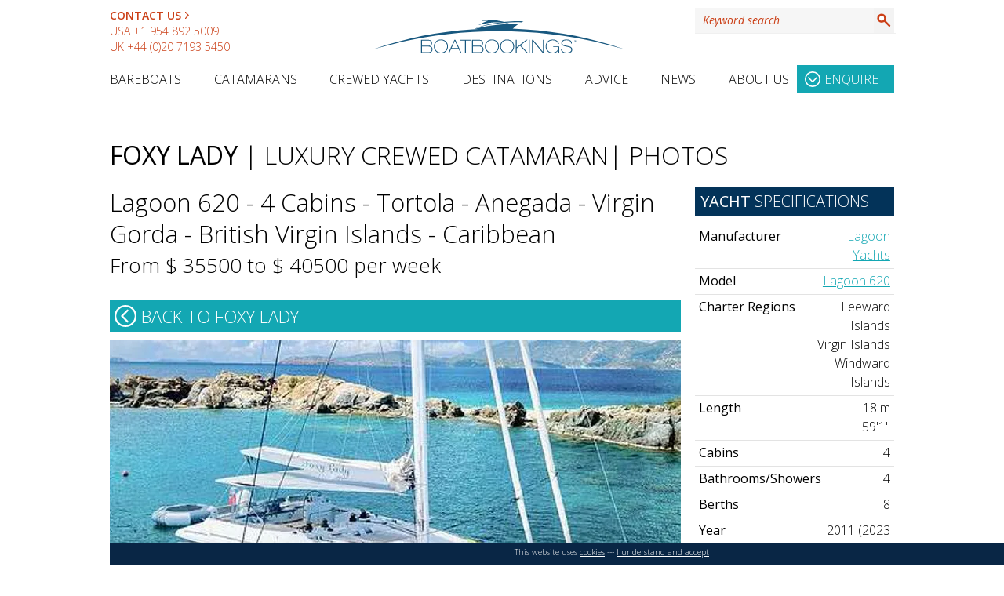

--- FILE ---
content_type: text/html; charset=UTF-8
request_url: https://www.boatbookings.com/yacht/foxy-lady-lagoon-620-luxury-crewed-catamaran-pid16412-images/
body_size: 78250
content:
<!DOCTYPE html>
<html lang="en-GB">
<head>
<meta http-equiv="Content-Type" content="application/xhtml+xml; charset=UTF-8" /><script type="text/javascript">(window.NREUM||(NREUM={})).init={privacy:{cookies_enabled:true},ajax:{deny_list:["bam.eu01.nr-data.net"]},feature_flags:["soft_nav"],distributed_tracing:{enabled:true}};(window.NREUM||(NREUM={})).loader_config={agentID:"538589384",accountID:"4388388",trustKey:"4388388",xpid:"UAUPWVVbABAEU1FUBAMAUlc=",licenseKey:"NRJS-931716f95ad2c6c2d3f",applicationID:"470632743",browserID:"538589384"};;/*! For license information please see nr-loader-spa-1.308.0.min.js.LICENSE.txt */
(()=>{var e,t,r={384:(e,t,r)=>{"use strict";r.d(t,{NT:()=>a,US:()=>u,Zm:()=>o,bQ:()=>d,dV:()=>c,pV:()=>l});var n=r(6154),i=r(1863),s=r(1910);const a={beacon:"bam.nr-data.net",errorBeacon:"bam.nr-data.net"};function o(){return n.gm.NREUM||(n.gm.NREUM={}),void 0===n.gm.newrelic&&(n.gm.newrelic=n.gm.NREUM),n.gm.NREUM}function c(){let e=o();return e.o||(e.o={ST:n.gm.setTimeout,SI:n.gm.setImmediate||n.gm.setInterval,CT:n.gm.clearTimeout,XHR:n.gm.XMLHttpRequest,REQ:n.gm.Request,EV:n.gm.Event,PR:n.gm.Promise,MO:n.gm.MutationObserver,FETCH:n.gm.fetch,WS:n.gm.WebSocket},(0,s.i)(...Object.values(e.o))),e}function d(e,t){let r=o();r.initializedAgents??={},t.initializedAt={ms:(0,i.t)(),date:new Date},r.initializedAgents[e]=t}function u(e,t){o()[e]=t}function l(){return function(){let e=o();const t=e.info||{};e.info={beacon:a.beacon,errorBeacon:a.errorBeacon,...t}}(),function(){let e=o();const t=e.init||{};e.init={...t}}(),c(),function(){let e=o();const t=e.loader_config||{};e.loader_config={...t}}(),o()}},782:(e,t,r)=>{"use strict";r.d(t,{T:()=>n});const n=r(860).K7.pageViewTiming},860:(e,t,r)=>{"use strict";r.d(t,{$J:()=>u,K7:()=>c,P3:()=>d,XX:()=>i,Yy:()=>o,df:()=>s,qY:()=>n,v4:()=>a});const n="events",i="jserrors",s="browser/blobs",a="rum",o="browser/logs",c={ajax:"ajax",genericEvents:"generic_events",jserrors:i,logging:"logging",metrics:"metrics",pageAction:"page_action",pageViewEvent:"page_view_event",pageViewTiming:"page_view_timing",sessionReplay:"session_replay",sessionTrace:"session_trace",softNav:"soft_navigations",spa:"spa"},d={[c.pageViewEvent]:1,[c.pageViewTiming]:2,[c.metrics]:3,[c.jserrors]:4,[c.spa]:5,[c.ajax]:6,[c.sessionTrace]:7,[c.softNav]:8,[c.sessionReplay]:9,[c.logging]:10,[c.genericEvents]:11},u={[c.pageViewEvent]:a,[c.pageViewTiming]:n,[c.ajax]:n,[c.spa]:n,[c.softNav]:n,[c.metrics]:i,[c.jserrors]:i,[c.sessionTrace]:s,[c.sessionReplay]:s,[c.logging]:o,[c.genericEvents]:"ins"}},944:(e,t,r)=>{"use strict";r.d(t,{R:()=>i});var n=r(3241);function i(e,t){"function"==typeof console.debug&&(console.debug("New Relic Warning: https://github.com/newrelic/newrelic-browser-agent/blob/main/docs/warning-codes.md#".concat(e),t),(0,n.W)({agentIdentifier:null,drained:null,type:"data",name:"warn",feature:"warn",data:{code:e,secondary:t}}))}},993:(e,t,r)=>{"use strict";r.d(t,{A$:()=>s,ET:()=>a,TZ:()=>o,p_:()=>i});var n=r(860);const i={ERROR:"ERROR",WARN:"WARN",INFO:"INFO",DEBUG:"DEBUG",TRACE:"TRACE"},s={OFF:0,ERROR:1,WARN:2,INFO:3,DEBUG:4,TRACE:5},a="log",o=n.K7.logging},1541:(e,t,r)=>{"use strict";r.d(t,{U:()=>i,f:()=>n});const n={MFE:"MFE",BA:"BA"};function i(e,t){if(2!==t?.harvestEndpointVersion)return{};const r=t.agentRef.runtime.appMetadata.agents[0].entityGuid;return e?{"source.id":e.id,"source.name":e.name,"source.type":e.type,"parent.id":e.parent?.id||r,"parent.type":e.parent?.type||n.BA}:{"entity.guid":r,appId:t.agentRef.info.applicationID}}},1687:(e,t,r)=>{"use strict";r.d(t,{Ak:()=>d,Ze:()=>h,x3:()=>u});var n=r(3241),i=r(7836),s=r(3606),a=r(860),o=r(2646);const c={};function d(e,t){const r={staged:!1,priority:a.P3[t]||0};l(e),c[e].get(t)||c[e].set(t,r)}function u(e,t){e&&c[e]&&(c[e].get(t)&&c[e].delete(t),p(e,t,!1),c[e].size&&f(e))}function l(e){if(!e)throw new Error("agentIdentifier required");c[e]||(c[e]=new Map)}function h(e="",t="feature",r=!1){if(l(e),!e||!c[e].get(t)||r)return p(e,t);c[e].get(t).staged=!0,f(e)}function f(e){const t=Array.from(c[e]);t.every(([e,t])=>t.staged)&&(t.sort((e,t)=>e[1].priority-t[1].priority),t.forEach(([t])=>{c[e].delete(t),p(e,t)}))}function p(e,t,r=!0){const a=e?i.ee.get(e):i.ee,c=s.i.handlers;if(!a.aborted&&a.backlog&&c){if((0,n.W)({agentIdentifier:e,type:"lifecycle",name:"drain",feature:t}),r){const e=a.backlog[t],r=c[t];if(r){for(let t=0;e&&t<e.length;++t)g(e[t],r);Object.entries(r).forEach(([e,t])=>{Object.values(t||{}).forEach(t=>{t[0]?.on&&t[0]?.context()instanceof o.y&&t[0].on(e,t[1])})})}}a.isolatedBacklog||delete c[t],a.backlog[t]=null,a.emit("drain-"+t,[])}}function g(e,t){var r=e[1];Object.values(t[r]||{}).forEach(t=>{var r=e[0];if(t[0]===r){var n=t[1],i=e[3],s=e[2];n.apply(i,s)}})}},1738:(e,t,r)=>{"use strict";r.d(t,{U:()=>f,Y:()=>h});var n=r(3241),i=r(9908),s=r(1863),a=r(944),o=r(5701),c=r(3969),d=r(8362),u=r(860),l=r(4261);function h(e,t,r,s){const h=s||r;!h||h[e]&&h[e]!==d.d.prototype[e]||(h[e]=function(){(0,i.p)(c.xV,["API/"+e+"/called"],void 0,u.K7.metrics,r.ee),(0,n.W)({agentIdentifier:r.agentIdentifier,drained:!!o.B?.[r.agentIdentifier],type:"data",name:"api",feature:l.Pl+e,data:{}});try{return t.apply(this,arguments)}catch(e){(0,a.R)(23,e)}})}function f(e,t,r,n,a){const o=e.info;null===r?delete o.jsAttributes[t]:o.jsAttributes[t]=r,(a||null===r)&&(0,i.p)(l.Pl+n,[(0,s.t)(),t,r],void 0,"session",e.ee)}},1741:(e,t,r)=>{"use strict";r.d(t,{W:()=>s});var n=r(944),i=r(4261);class s{#e(e,...t){if(this[e]!==s.prototype[e])return this[e](...t);(0,n.R)(35,e)}addPageAction(e,t){return this.#e(i.hG,e,t)}register(e){return this.#e(i.eY,e)}recordCustomEvent(e,t){return this.#e(i.fF,e,t)}setPageViewName(e,t){return this.#e(i.Fw,e,t)}setCustomAttribute(e,t,r){return this.#e(i.cD,e,t,r)}noticeError(e,t){return this.#e(i.o5,e,t)}setUserId(e,t=!1){return this.#e(i.Dl,e,t)}setApplicationVersion(e){return this.#e(i.nb,e)}setErrorHandler(e){return this.#e(i.bt,e)}addRelease(e,t){return this.#e(i.k6,e,t)}log(e,t){return this.#e(i.$9,e,t)}start(){return this.#e(i.d3)}finished(e){return this.#e(i.BL,e)}recordReplay(){return this.#e(i.CH)}pauseReplay(){return this.#e(i.Tb)}addToTrace(e){return this.#e(i.U2,e)}setCurrentRouteName(e){return this.#e(i.PA,e)}interaction(e){return this.#e(i.dT,e)}wrapLogger(e,t,r){return this.#e(i.Wb,e,t,r)}measure(e,t){return this.#e(i.V1,e,t)}consent(e){return this.#e(i.Pv,e)}}},1863:(e,t,r)=>{"use strict";function n(){return Math.floor(performance.now())}r.d(t,{t:()=>n})},1910:(e,t,r)=>{"use strict";r.d(t,{i:()=>s});var n=r(944);const i=new Map;function s(...e){return e.every(e=>{if(i.has(e))return i.get(e);const t="function"==typeof e?e.toString():"",r=t.includes("[native code]"),s=t.includes("nrWrapper");return r||s||(0,n.R)(64,e?.name||t),i.set(e,r),r})}},2555:(e,t,r)=>{"use strict";r.d(t,{D:()=>o,f:()=>a});var n=r(384),i=r(8122);const s={beacon:n.NT.beacon,errorBeacon:n.NT.errorBeacon,licenseKey:void 0,applicationID:void 0,sa:void 0,queueTime:void 0,applicationTime:void 0,ttGuid:void 0,user:void 0,account:void 0,product:void 0,extra:void 0,jsAttributes:{},userAttributes:void 0,atts:void 0,transactionName:void 0,tNamePlain:void 0};function a(e){try{return!!e.licenseKey&&!!e.errorBeacon&&!!e.applicationID}catch(e){return!1}}const o=e=>(0,i.a)(e,s)},2614:(e,t,r)=>{"use strict";r.d(t,{BB:()=>a,H3:()=>n,g:()=>d,iL:()=>c,tS:()=>o,uh:()=>i,wk:()=>s});const n="NRBA",i="SESSION",s=144e5,a=18e5,o={STARTED:"session-started",PAUSE:"session-pause",RESET:"session-reset",RESUME:"session-resume",UPDATE:"session-update"},c={SAME_TAB:"same-tab",CROSS_TAB:"cross-tab"},d={OFF:0,FULL:1,ERROR:2}},2646:(e,t,r)=>{"use strict";r.d(t,{y:()=>n});class n{constructor(e){this.contextId=e}}},2843:(e,t,r)=>{"use strict";r.d(t,{G:()=>s,u:()=>i});var n=r(3878);function i(e,t=!1,r,i){(0,n.DD)("visibilitychange",function(){if(t)return void("hidden"===document.visibilityState&&e());e(document.visibilityState)},r,i)}function s(e,t,r){(0,n.sp)("pagehide",e,t,r)}},3241:(e,t,r)=>{"use strict";r.d(t,{W:()=>s});var n=r(6154);const i="newrelic";function s(e={}){try{n.gm.dispatchEvent(new CustomEvent(i,{detail:e}))}catch(e){}}},3304:(e,t,r)=>{"use strict";r.d(t,{A:()=>s});var n=r(7836);const i=()=>{const e=new WeakSet;return(t,r)=>{if("object"==typeof r&&null!==r){if(e.has(r))return;e.add(r)}return r}};function s(e){try{return JSON.stringify(e,i())??""}catch(e){try{n.ee.emit("internal-error",[e])}catch(e){}return""}}},3333:(e,t,r)=>{"use strict";r.d(t,{$v:()=>u,TZ:()=>n,Xh:()=>c,Zp:()=>i,kd:()=>d,mq:()=>o,nf:()=>a,qN:()=>s});const n=r(860).K7.genericEvents,i=["auxclick","click","copy","keydown","paste","scrollend"],s=["focus","blur"],a=4,o=1e3,c=2e3,d=["PageAction","UserAction","BrowserPerformance"],u={RESOURCES:"experimental.resources",REGISTER:"register"}},3434:(e,t,r)=>{"use strict";r.d(t,{Jt:()=>s,YM:()=>d});var n=r(7836),i=r(5607);const s="nr@original:".concat(i.W),a=50;var o=Object.prototype.hasOwnProperty,c=!1;function d(e,t){return e||(e=n.ee),r.inPlace=function(e,t,n,i,s){n||(n="");const a="-"===n.charAt(0);for(let o=0;o<t.length;o++){const c=t[o],d=e[c];l(d)||(e[c]=r(d,a?c+n:n,i,c,s))}},r.flag=s,r;function r(t,r,n,c,d){return l(t)?t:(r||(r=""),nrWrapper[s]=t,function(e,t,r){if(Object.defineProperty&&Object.keys)try{return Object.keys(e).forEach(function(r){Object.defineProperty(t,r,{get:function(){return e[r]},set:function(t){return e[r]=t,t}})}),t}catch(e){u([e],r)}for(var n in e)o.call(e,n)&&(t[n]=e[n])}(t,nrWrapper,e),nrWrapper);function nrWrapper(){var s,o,l,h;let f;try{o=this,s=[...arguments],l="function"==typeof n?n(s,o):n||{}}catch(t){u([t,"",[s,o,c],l],e)}i(r+"start",[s,o,c],l,d);const p=performance.now();let g;try{return h=t.apply(o,s),g=performance.now(),h}catch(e){throw g=performance.now(),i(r+"err",[s,o,e],l,d),f=e,f}finally{const e=g-p,t={start:p,end:g,duration:e,isLongTask:e>=a,methodName:c,thrownError:f};t.isLongTask&&i("long-task",[t,o],l,d),i(r+"end",[s,o,h],l,d)}}}function i(r,n,i,s){if(!c||t){var a=c;c=!0;try{e.emit(r,n,i,t,s)}catch(t){u([t,r,n,i],e)}c=a}}}function u(e,t){t||(t=n.ee);try{t.emit("internal-error",e)}catch(e){}}function l(e){return!(e&&"function"==typeof e&&e.apply&&!e[s])}},3606:(e,t,r)=>{"use strict";r.d(t,{i:()=>s});var n=r(9908);s.on=a;var i=s.handlers={};function s(e,t,r,s){a(s||n.d,i,e,t,r)}function a(e,t,r,i,s){s||(s="feature"),e||(e=n.d);var a=t[s]=t[s]||{};(a[r]=a[r]||[]).push([e,i])}},3738:(e,t,r)=>{"use strict";r.d(t,{He:()=>i,Kp:()=>o,Lc:()=>d,Rz:()=>u,TZ:()=>n,bD:()=>s,d3:()=>a,jx:()=>l,sl:()=>h,uP:()=>c});const n=r(860).K7.sessionTrace,i="bstResource",s="resource",a="-start",o="-end",c="fn"+a,d="fn"+o,u="pushState",l=1e3,h=3e4},3785:(e,t,r)=>{"use strict";r.d(t,{R:()=>c,b:()=>d});var n=r(9908),i=r(1863),s=r(860),a=r(3969),o=r(993);function c(e,t,r={},c=o.p_.INFO,d=!0,u,l=(0,i.t)()){(0,n.p)(a.xV,["API/logging/".concat(c.toLowerCase(),"/called")],void 0,s.K7.metrics,e),(0,n.p)(o.ET,[l,t,r,c,d,u],void 0,s.K7.logging,e)}function d(e){return"string"==typeof e&&Object.values(o.p_).some(t=>t===e.toUpperCase().trim())}},3878:(e,t,r)=>{"use strict";function n(e,t){return{capture:e,passive:!1,signal:t}}function i(e,t,r=!1,i){window.addEventListener(e,t,n(r,i))}function s(e,t,r=!1,i){document.addEventListener(e,t,n(r,i))}r.d(t,{DD:()=>s,jT:()=>n,sp:()=>i})},3962:(e,t,r)=>{"use strict";r.d(t,{AM:()=>a,O2:()=>l,OV:()=>s,Qu:()=>h,TZ:()=>c,ih:()=>f,pP:()=>o,t1:()=>u,tC:()=>i,wD:()=>d});var n=r(860);const i=["click","keydown","submit"],s="popstate",a="api",o="initialPageLoad",c=n.K7.softNav,d=5e3,u=500,l={INITIAL_PAGE_LOAD:"",ROUTE_CHANGE:1,UNSPECIFIED:2},h={INTERACTION:1,AJAX:2,CUSTOM_END:3,CUSTOM_TRACER:4},f={IP:"in progress",PF:"pending finish",FIN:"finished",CAN:"cancelled"}},3969:(e,t,r)=>{"use strict";r.d(t,{TZ:()=>n,XG:()=>o,rs:()=>i,xV:()=>a,z_:()=>s});const n=r(860).K7.metrics,i="sm",s="cm",a="storeSupportabilityMetrics",o="storeEventMetrics"},4234:(e,t,r)=>{"use strict";r.d(t,{W:()=>s});var n=r(7836),i=r(1687);class s{constructor(e,t){this.agentIdentifier=e,this.ee=n.ee.get(e),this.featureName=t,this.blocked=!1}deregisterDrain(){(0,i.x3)(this.agentIdentifier,this.featureName)}}},4261:(e,t,r)=>{"use strict";r.d(t,{$9:()=>u,BL:()=>c,CH:()=>p,Dl:()=>R,Fw:()=>w,PA:()=>v,Pl:()=>n,Pv:()=>A,Tb:()=>h,U2:()=>a,V1:()=>E,Wb:()=>T,bt:()=>y,cD:()=>b,d3:()=>x,dT:()=>d,eY:()=>g,fF:()=>f,hG:()=>s,hw:()=>i,k6:()=>o,nb:()=>m,o5:()=>l});const n="api-",i=n+"ixn-",s="addPageAction",a="addToTrace",o="addRelease",c="finished",d="interaction",u="log",l="noticeError",h="pauseReplay",f="recordCustomEvent",p="recordReplay",g="register",m="setApplicationVersion",v="setCurrentRouteName",b="setCustomAttribute",y="setErrorHandler",w="setPageViewName",R="setUserId",x="start",T="wrapLogger",E="measure",A="consent"},5205:(e,t,r)=>{"use strict";r.d(t,{j:()=>S});var n=r(384),i=r(1741);var s=r(2555),a=r(3333);const o=e=>{if(!e||"string"!=typeof e)return!1;try{document.createDocumentFragment().querySelector(e)}catch{return!1}return!0};var c=r(2614),d=r(944),u=r(8122);const l="[data-nr-mask]",h=e=>(0,u.a)(e,(()=>{const e={feature_flags:[],experimental:{allow_registered_children:!1,resources:!1},mask_selector:"*",block_selector:"[data-nr-block]",mask_input_options:{color:!1,date:!1,"datetime-local":!1,email:!1,month:!1,number:!1,range:!1,search:!1,tel:!1,text:!1,time:!1,url:!1,week:!1,textarea:!1,select:!1,password:!0}};return{ajax:{deny_list:void 0,block_internal:!0,enabled:!0,autoStart:!0},api:{get allow_registered_children(){return e.feature_flags.includes(a.$v.REGISTER)||e.experimental.allow_registered_children},set allow_registered_children(t){e.experimental.allow_registered_children=t},duplicate_registered_data:!1},browser_consent_mode:{enabled:!1},distributed_tracing:{enabled:void 0,exclude_newrelic_header:void 0,cors_use_newrelic_header:void 0,cors_use_tracecontext_headers:void 0,allowed_origins:void 0},get feature_flags(){return e.feature_flags},set feature_flags(t){e.feature_flags=t},generic_events:{enabled:!0,autoStart:!0},harvest:{interval:30},jserrors:{enabled:!0,autoStart:!0},logging:{enabled:!0,autoStart:!0},metrics:{enabled:!0,autoStart:!0},obfuscate:void 0,page_action:{enabled:!0},page_view_event:{enabled:!0,autoStart:!0},page_view_timing:{enabled:!0,autoStart:!0},performance:{capture_marks:!1,capture_measures:!1,capture_detail:!0,resources:{get enabled(){return e.feature_flags.includes(a.$v.RESOURCES)||e.experimental.resources},set enabled(t){e.experimental.resources=t},asset_types:[],first_party_domains:[],ignore_newrelic:!0}},privacy:{cookies_enabled:!0},proxy:{assets:void 0,beacon:void 0},session:{expiresMs:c.wk,inactiveMs:c.BB},session_replay:{autoStart:!0,enabled:!1,preload:!1,sampling_rate:10,error_sampling_rate:100,collect_fonts:!1,inline_images:!1,fix_stylesheets:!0,mask_all_inputs:!0,get mask_text_selector(){return e.mask_selector},set mask_text_selector(t){o(t)?e.mask_selector="".concat(t,",").concat(l):""===t||null===t?e.mask_selector=l:(0,d.R)(5,t)},get block_class(){return"nr-block"},get ignore_class(){return"nr-ignore"},get mask_text_class(){return"nr-mask"},get block_selector(){return e.block_selector},set block_selector(t){o(t)?e.block_selector+=",".concat(t):""!==t&&(0,d.R)(6,t)},get mask_input_options(){return e.mask_input_options},set mask_input_options(t){t&&"object"==typeof t?e.mask_input_options={...t,password:!0}:(0,d.R)(7,t)}},session_trace:{enabled:!0,autoStart:!0},soft_navigations:{enabled:!0,autoStart:!0},spa:{enabled:!0,autoStart:!0},ssl:void 0,user_actions:{enabled:!0,elementAttributes:["id","className","tagName","type"]}}})());var f=r(6154),p=r(9324);let g=0;const m={buildEnv:p.F3,distMethod:p.Xs,version:p.xv,originTime:f.WN},v={consented:!1},b={appMetadata:{},get consented(){return this.session?.state?.consent||v.consented},set consented(e){v.consented=e},customTransaction:void 0,denyList:void 0,disabled:!1,harvester:void 0,isolatedBacklog:!1,isRecording:!1,loaderType:void 0,maxBytes:3e4,obfuscator:void 0,onerror:void 0,ptid:void 0,releaseIds:{},session:void 0,timeKeeper:void 0,registeredEntities:[],jsAttributesMetadata:{bytes:0},get harvestCount(){return++g}},y=e=>{const t=(0,u.a)(e,b),r=Object.keys(m).reduce((e,t)=>(e[t]={value:m[t],writable:!1,configurable:!0,enumerable:!0},e),{});return Object.defineProperties(t,r)};var w=r(5701);const R=e=>{const t=e.startsWith("http");e+="/",r.p=t?e:"https://"+e};var x=r(7836),T=r(3241);const E={accountID:void 0,trustKey:void 0,agentID:void 0,licenseKey:void 0,applicationID:void 0,xpid:void 0},A=e=>(0,u.a)(e,E),_=new Set;function S(e,t={},r,a){let{init:o,info:c,loader_config:d,runtime:u={},exposed:l=!0}=t;if(!c){const e=(0,n.pV)();o=e.init,c=e.info,d=e.loader_config}e.init=h(o||{}),e.loader_config=A(d||{}),c.jsAttributes??={},f.bv&&(c.jsAttributes.isWorker=!0),e.info=(0,s.D)(c);const p=e.init,g=[c.beacon,c.errorBeacon];_.has(e.agentIdentifier)||(p.proxy.assets&&(R(p.proxy.assets),g.push(p.proxy.assets)),p.proxy.beacon&&g.push(p.proxy.beacon),e.beacons=[...g],function(e){const t=(0,n.pV)();Object.getOwnPropertyNames(i.W.prototype).forEach(r=>{const n=i.W.prototype[r];if("function"!=typeof n||"constructor"===n)return;let s=t[r];e[r]&&!1!==e.exposed&&"micro-agent"!==e.runtime?.loaderType&&(t[r]=(...t)=>{const n=e[r](...t);return s?s(...t):n})})}(e),(0,n.US)("activatedFeatures",w.B)),u.denyList=[...p.ajax.deny_list||[],...p.ajax.block_internal?g:[]],u.ptid=e.agentIdentifier,u.loaderType=r,e.runtime=y(u),_.has(e.agentIdentifier)||(e.ee=x.ee.get(e.agentIdentifier),e.exposed=l,(0,T.W)({agentIdentifier:e.agentIdentifier,drained:!!w.B?.[e.agentIdentifier],type:"lifecycle",name:"initialize",feature:void 0,data:e.config})),_.add(e.agentIdentifier)}},5270:(e,t,r)=>{"use strict";r.d(t,{Aw:()=>a,SR:()=>s,rF:()=>o});var n=r(384),i=r(7767);function s(e){return!!(0,n.dV)().o.MO&&(0,i.V)(e)&&!0===e?.session_trace.enabled}function a(e){return!0===e?.session_replay.preload&&s(e)}function o(e,t){try{if("string"==typeof t?.type){if("password"===t.type.toLowerCase())return"*".repeat(e?.length||0);if(void 0!==t?.dataset?.nrUnmask||t?.classList?.contains("nr-unmask"))return e}}catch(e){}return"string"==typeof e?e.replace(/[\S]/g,"*"):"*".repeat(e?.length||0)}},5289:(e,t,r)=>{"use strict";r.d(t,{GG:()=>a,Qr:()=>c,sB:()=>o});var n=r(3878),i=r(6389);function s(){return"undefined"==typeof document||"complete"===document.readyState}function a(e,t){if(s())return e();const r=(0,i.J)(e),a=setInterval(()=>{s()&&(clearInterval(a),r())},500);(0,n.sp)("load",r,t)}function o(e){if(s())return e();(0,n.DD)("DOMContentLoaded",e)}function c(e){if(s())return e();(0,n.sp)("popstate",e)}},5607:(e,t,r)=>{"use strict";r.d(t,{W:()=>n});const n=(0,r(9566).bz)()},5701:(e,t,r)=>{"use strict";r.d(t,{B:()=>s,t:()=>a});var n=r(3241);const i=new Set,s={};function a(e,t){const r=t.agentIdentifier;s[r]??={},e&&"object"==typeof e&&(i.has(r)||(t.ee.emit("rumresp",[e]),s[r]=e,i.add(r),(0,n.W)({agentIdentifier:r,loaded:!0,drained:!0,type:"lifecycle",name:"load",feature:void 0,data:e})))}},6154:(e,t,r)=>{"use strict";r.d(t,{OF:()=>d,RI:()=>i,WN:()=>h,bv:()=>s,eN:()=>f,gm:()=>a,lR:()=>l,m:()=>c,mw:()=>o,sb:()=>u});var n=r(1863);const i="undefined"!=typeof window&&!!window.document,s="undefined"!=typeof WorkerGlobalScope&&("undefined"!=typeof self&&self instanceof WorkerGlobalScope&&self.navigator instanceof WorkerNavigator||"undefined"!=typeof globalThis&&globalThis instanceof WorkerGlobalScope&&globalThis.navigator instanceof WorkerNavigator),a=i?window:"undefined"!=typeof WorkerGlobalScope&&("undefined"!=typeof self&&self instanceof WorkerGlobalScope&&self||"undefined"!=typeof globalThis&&globalThis instanceof WorkerGlobalScope&&globalThis),o=Boolean("hidden"===a?.document?.visibilityState),c=""+a?.location,d=/iPad|iPhone|iPod/.test(a.navigator?.userAgent),u=d&&"undefined"==typeof SharedWorker,l=(()=>{const e=a.navigator?.userAgent?.match(/Firefox[/\s](\d+\.\d+)/);return Array.isArray(e)&&e.length>=2?+e[1]:0})(),h=Date.now()-(0,n.t)(),f=()=>"undefined"!=typeof PerformanceNavigationTiming&&a?.performance?.getEntriesByType("navigation")?.[0]?.responseStart},6344:(e,t,r)=>{"use strict";r.d(t,{BB:()=>u,Qb:()=>l,TZ:()=>i,Ug:()=>a,Vh:()=>s,_s:()=>o,bc:()=>d,yP:()=>c});var n=r(2614);const i=r(860).K7.sessionReplay,s="errorDuringReplay",a=.12,o={DomContentLoaded:0,Load:1,FullSnapshot:2,IncrementalSnapshot:3,Meta:4,Custom:5},c={[n.g.ERROR]:15e3,[n.g.FULL]:3e5,[n.g.OFF]:0},d={RESET:{message:"Session was reset",sm:"Reset"},IMPORT:{message:"Recorder failed to import",sm:"Import"},TOO_MANY:{message:"429: Too Many Requests",sm:"Too-Many"},TOO_BIG:{message:"Payload was too large",sm:"Too-Big"},CROSS_TAB:{message:"Session Entity was set to OFF on another tab",sm:"Cross-Tab"},ENTITLEMENTS:{message:"Session Replay is not allowed and will not be started",sm:"Entitlement"}},u=5e3,l={API:"api",RESUME:"resume",SWITCH_TO_FULL:"switchToFull",INITIALIZE:"initialize",PRELOAD:"preload"}},6389:(e,t,r)=>{"use strict";function n(e,t=500,r={}){const n=r?.leading||!1;let i;return(...r)=>{n&&void 0===i&&(e.apply(this,r),i=setTimeout(()=>{i=clearTimeout(i)},t)),n||(clearTimeout(i),i=setTimeout(()=>{e.apply(this,r)},t))}}function i(e){let t=!1;return(...r)=>{t||(t=!0,e.apply(this,r))}}r.d(t,{J:()=>i,s:()=>n})},6630:(e,t,r)=>{"use strict";r.d(t,{T:()=>n});const n=r(860).K7.pageViewEvent},6774:(e,t,r)=>{"use strict";r.d(t,{T:()=>n});const n=r(860).K7.jserrors},7295:(e,t,r)=>{"use strict";r.d(t,{Xv:()=>a,gX:()=>i,iW:()=>s});var n=[];function i(e){if(!e||s(e))return!1;if(0===n.length)return!0;if("*"===n[0].hostname)return!1;for(var t=0;t<n.length;t++){var r=n[t];if(r.hostname.test(e.hostname)&&r.pathname.test(e.pathname))return!1}return!0}function s(e){return void 0===e.hostname}function a(e){if(n=[],e&&e.length)for(var t=0;t<e.length;t++){let r=e[t];if(!r)continue;if("*"===r)return void(n=[{hostname:"*"}]);0===r.indexOf("http://")?r=r.substring(7):0===r.indexOf("https://")&&(r=r.substring(8));const i=r.indexOf("/");let s,a;i>0?(s=r.substring(0,i),a=r.substring(i)):(s=r,a="*");let[c]=s.split(":");n.push({hostname:o(c),pathname:o(a,!0)})}}function o(e,t=!1){const r=e.replace(/[.+?^${}()|[\]\\]/g,e=>"\\"+e).replace(/\*/g,".*?");return new RegExp((t?"^":"")+r+"$")}},7485:(e,t,r)=>{"use strict";r.d(t,{D:()=>i});var n=r(6154);function i(e){if(0===(e||"").indexOf("data:"))return{protocol:"data"};try{const t=new URL(e,location.href),r={port:t.port,hostname:t.hostname,pathname:t.pathname,search:t.search,protocol:t.protocol.slice(0,t.protocol.indexOf(":")),sameOrigin:t.protocol===n.gm?.location?.protocol&&t.host===n.gm?.location?.host};return r.port&&""!==r.port||("http:"===t.protocol&&(r.port="80"),"https:"===t.protocol&&(r.port="443")),r.pathname&&""!==r.pathname?r.pathname.startsWith("/")||(r.pathname="/".concat(r.pathname)):r.pathname="/",r}catch(e){return{}}}},7699:(e,t,r)=>{"use strict";r.d(t,{It:()=>s,KC:()=>o,No:()=>i,qh:()=>a});var n=r(860);const i=16e3,s=1e6,a="SESSION_ERROR",o={[n.K7.logging]:!0,[n.K7.genericEvents]:!1,[n.K7.jserrors]:!1,[n.K7.ajax]:!1}},7767:(e,t,r)=>{"use strict";r.d(t,{V:()=>i});var n=r(6154);const i=e=>n.RI&&!0===e?.privacy.cookies_enabled},7836:(e,t,r)=>{"use strict";r.d(t,{P:()=>o,ee:()=>c});var n=r(384),i=r(8990),s=r(2646),a=r(5607);const o="nr@context:".concat(a.W),c=function e(t,r){var n={},a={},u={},l=!1;try{l=16===r.length&&d.initializedAgents?.[r]?.runtime.isolatedBacklog}catch(e){}var h={on:p,addEventListener:p,removeEventListener:function(e,t){var r=n[e];if(!r)return;for(var i=0;i<r.length;i++)r[i]===t&&r.splice(i,1)},emit:function(e,r,n,i,s){!1!==s&&(s=!0);if(c.aborted&&!i)return;t&&s&&t.emit(e,r,n);var o=f(n);g(e).forEach(e=>{e.apply(o,r)});var d=v()[a[e]];d&&d.push([h,e,r,o]);return o},get:m,listeners:g,context:f,buffer:function(e,t){const r=v();if(t=t||"feature",h.aborted)return;Object.entries(e||{}).forEach(([e,n])=>{a[n]=t,t in r||(r[t]=[])})},abort:function(){h._aborted=!0,Object.keys(h.backlog).forEach(e=>{delete h.backlog[e]})},isBuffering:function(e){return!!v()[a[e]]},debugId:r,backlog:l?{}:t&&"object"==typeof t.backlog?t.backlog:{},isolatedBacklog:l};return Object.defineProperty(h,"aborted",{get:()=>{let e=h._aborted||!1;return e||(t&&(e=t.aborted),e)}}),h;function f(e){return e&&e instanceof s.y?e:e?(0,i.I)(e,o,()=>new s.y(o)):new s.y(o)}function p(e,t){n[e]=g(e).concat(t)}function g(e){return n[e]||[]}function m(t){return u[t]=u[t]||e(h,t)}function v(){return h.backlog}}(void 0,"globalEE"),d=(0,n.Zm)();d.ee||(d.ee=c)},8122:(e,t,r)=>{"use strict";r.d(t,{a:()=>i});var n=r(944);function i(e,t){try{if(!e||"object"!=typeof e)return(0,n.R)(3);if(!t||"object"!=typeof t)return(0,n.R)(4);const r=Object.create(Object.getPrototypeOf(t),Object.getOwnPropertyDescriptors(t)),s=0===Object.keys(r).length?e:r;for(let a in s)if(void 0!==e[a])try{if(null===e[a]){r[a]=null;continue}Array.isArray(e[a])&&Array.isArray(t[a])?r[a]=Array.from(new Set([...e[a],...t[a]])):"object"==typeof e[a]&&"object"==typeof t[a]?r[a]=i(e[a],t[a]):r[a]=e[a]}catch(e){r[a]||(0,n.R)(1,e)}return r}catch(e){(0,n.R)(2,e)}}},8139:(e,t,r)=>{"use strict";r.d(t,{u:()=>h});var n=r(7836),i=r(3434),s=r(8990),a=r(6154);const o={},c=a.gm.XMLHttpRequest,d="addEventListener",u="removeEventListener",l="nr@wrapped:".concat(n.P);function h(e){var t=function(e){return(e||n.ee).get("events")}(e);if(o[t.debugId]++)return t;o[t.debugId]=1;var r=(0,i.YM)(t,!0);function h(e){r.inPlace(e,[d,u],"-",p)}function p(e,t){return e[1]}return"getPrototypeOf"in Object&&(a.RI&&f(document,h),c&&f(c.prototype,h),f(a.gm,h)),t.on(d+"-start",function(e,t){var n=e[1];if(null!==n&&("function"==typeof n||"object"==typeof n)&&"newrelic"!==e[0]){var i=(0,s.I)(n,l,function(){var e={object:function(){if("function"!=typeof n.handleEvent)return;return n.handleEvent.apply(n,arguments)},function:n}[typeof n];return e?r(e,"fn-",null,e.name||"anonymous"):n});this.wrapped=e[1]=i}}),t.on(u+"-start",function(e){e[1]=this.wrapped||e[1]}),t}function f(e,t,...r){let n=e;for(;"object"==typeof n&&!Object.prototype.hasOwnProperty.call(n,d);)n=Object.getPrototypeOf(n);n&&t(n,...r)}},8362:(e,t,r)=>{"use strict";r.d(t,{d:()=>s});var n=r(9566),i=r(1741);class s extends i.W{agentIdentifier=(0,n.LA)(16)}},8374:(e,t,r)=>{r.nc=(()=>{try{return document?.currentScript?.nonce}catch(e){}return""})()},8990:(e,t,r)=>{"use strict";r.d(t,{I:()=>i});var n=Object.prototype.hasOwnProperty;function i(e,t,r){if(n.call(e,t))return e[t];var i=r();if(Object.defineProperty&&Object.keys)try{return Object.defineProperty(e,t,{value:i,writable:!0,enumerable:!1}),i}catch(e){}return e[t]=i,i}},9119:(e,t,r)=>{"use strict";r.d(t,{L:()=>s});var n=/([^?#]*)[^#]*(#[^?]*|$).*/,i=/([^?#]*)().*/;function s(e,t){return e?e.replace(t?n:i,"$1$2"):e}},9300:(e,t,r)=>{"use strict";r.d(t,{T:()=>n});const n=r(860).K7.ajax},9324:(e,t,r)=>{"use strict";r.d(t,{AJ:()=>a,F3:()=>i,Xs:()=>s,Yq:()=>o,xv:()=>n});const n="1.308.0",i="PROD",s="CDN",a="@newrelic/rrweb",o="1.0.1"},9566:(e,t,r)=>{"use strict";r.d(t,{LA:()=>o,ZF:()=>c,bz:()=>a,el:()=>d});var n=r(6154);const i="xxxxxxxx-xxxx-4xxx-yxxx-xxxxxxxxxxxx";function s(e,t){return e?15&e[t]:16*Math.random()|0}function a(){const e=n.gm?.crypto||n.gm?.msCrypto;let t,r=0;return e&&e.getRandomValues&&(t=e.getRandomValues(new Uint8Array(30))),i.split("").map(e=>"x"===e?s(t,r++).toString(16):"y"===e?(3&s()|8).toString(16):e).join("")}function o(e){const t=n.gm?.crypto||n.gm?.msCrypto;let r,i=0;t&&t.getRandomValues&&(r=t.getRandomValues(new Uint8Array(e)));const a=[];for(var o=0;o<e;o++)a.push(s(r,i++).toString(16));return a.join("")}function c(){return o(16)}function d(){return o(32)}},9908:(e,t,r)=>{"use strict";r.d(t,{d:()=>n,p:()=>i});var n=r(7836).ee.get("handle");function i(e,t,r,i,s){s?(s.buffer([e],i),s.emit(e,t,r)):(n.buffer([e],i),n.emit(e,t,r))}}},n={};function i(e){var t=n[e];if(void 0!==t)return t.exports;var s=n[e]={exports:{}};return r[e](s,s.exports,i),s.exports}i.m=r,i.d=(e,t)=>{for(var r in t)i.o(t,r)&&!i.o(e,r)&&Object.defineProperty(e,r,{enumerable:!0,get:t[r]})},i.f={},i.e=e=>Promise.all(Object.keys(i.f).reduce((t,r)=>(i.f[r](e,t),t),[])),i.u=e=>({212:"nr-spa-compressor",249:"nr-spa-recorder",478:"nr-spa"}[e]+"-1.308.0.min.js"),i.o=(e,t)=>Object.prototype.hasOwnProperty.call(e,t),e={},t="NRBA-1.308.0.PROD:",i.l=(r,n,s,a)=>{if(e[r])e[r].push(n);else{var o,c;if(void 0!==s)for(var d=document.getElementsByTagName("script"),u=0;u<d.length;u++){var l=d[u];if(l.getAttribute("src")==r||l.getAttribute("data-webpack")==t+s){o=l;break}}if(!o){c=!0;var h={478:"sha512-RSfSVnmHk59T/uIPbdSE0LPeqcEdF4/+XhfJdBuccH5rYMOEZDhFdtnh6X6nJk7hGpzHd9Ujhsy7lZEz/ORYCQ==",249:"sha512-ehJXhmntm85NSqW4MkhfQqmeKFulra3klDyY0OPDUE+sQ3GokHlPh1pmAzuNy//3j4ac6lzIbmXLvGQBMYmrkg==",212:"sha512-B9h4CR46ndKRgMBcK+j67uSR2RCnJfGefU+A7FrgR/k42ovXy5x/MAVFiSvFxuVeEk/pNLgvYGMp1cBSK/G6Fg=="};(o=document.createElement("script")).charset="utf-8",i.nc&&o.setAttribute("nonce",i.nc),o.setAttribute("data-webpack",t+s),o.src=r,0!==o.src.indexOf(window.location.origin+"/")&&(o.crossOrigin="anonymous"),h[a]&&(o.integrity=h[a])}e[r]=[n];var f=(t,n)=>{o.onerror=o.onload=null,clearTimeout(p);var i=e[r];if(delete e[r],o.parentNode&&o.parentNode.removeChild(o),i&&i.forEach(e=>e(n)),t)return t(n)},p=setTimeout(f.bind(null,void 0,{type:"timeout",target:o}),12e4);o.onerror=f.bind(null,o.onerror),o.onload=f.bind(null,o.onload),c&&document.head.appendChild(o)}},i.r=e=>{"undefined"!=typeof Symbol&&Symbol.toStringTag&&Object.defineProperty(e,Symbol.toStringTag,{value:"Module"}),Object.defineProperty(e,"__esModule",{value:!0})},i.p="https://js-agent.newrelic.com/",(()=>{var e={38:0,788:0};i.f.j=(t,r)=>{var n=i.o(e,t)?e[t]:void 0;if(0!==n)if(n)r.push(n[2]);else{var s=new Promise((r,i)=>n=e[t]=[r,i]);r.push(n[2]=s);var a=i.p+i.u(t),o=new Error;i.l(a,r=>{if(i.o(e,t)&&(0!==(n=e[t])&&(e[t]=void 0),n)){var s=r&&("load"===r.type?"missing":r.type),a=r&&r.target&&r.target.src;o.message="Loading chunk "+t+" failed: ("+s+": "+a+")",o.name="ChunkLoadError",o.type=s,o.request=a,n[1](o)}},"chunk-"+t,t)}};var t=(t,r)=>{var n,s,[a,o,c]=r,d=0;if(a.some(t=>0!==e[t])){for(n in o)i.o(o,n)&&(i.m[n]=o[n]);if(c)c(i)}for(t&&t(r);d<a.length;d++)s=a[d],i.o(e,s)&&e[s]&&e[s][0](),e[s]=0},r=self["webpackChunk:NRBA-1.308.0.PROD"]=self["webpackChunk:NRBA-1.308.0.PROD"]||[];r.forEach(t.bind(null,0)),r.push=t.bind(null,r.push.bind(r))})(),(()=>{"use strict";i(8374);var e=i(8362),t=i(860);const r=Object.values(t.K7);var n=i(5205);var s=i(9908),a=i(1863),o=i(4261),c=i(1738);var d=i(1687),u=i(4234),l=i(5289),h=i(6154),f=i(944),p=i(5270),g=i(7767),m=i(6389),v=i(7699);class b extends u.W{constructor(e,t){super(e.agentIdentifier,t),this.agentRef=e,this.abortHandler=void 0,this.featAggregate=void 0,this.loadedSuccessfully=void 0,this.onAggregateImported=new Promise(e=>{this.loadedSuccessfully=e}),this.deferred=Promise.resolve(),!1===e.init[this.featureName].autoStart?this.deferred=new Promise((t,r)=>{this.ee.on("manual-start-all",(0,m.J)(()=>{(0,d.Ak)(e.agentIdentifier,this.featureName),t()}))}):(0,d.Ak)(e.agentIdentifier,t)}importAggregator(e,t,r={}){if(this.featAggregate)return;const n=async()=>{let n;await this.deferred;try{if((0,g.V)(e.init)){const{setupAgentSession:t}=await i.e(478).then(i.bind(i,8766));n=t(e)}}catch(e){(0,f.R)(20,e),this.ee.emit("internal-error",[e]),(0,s.p)(v.qh,[e],void 0,this.featureName,this.ee)}try{if(!this.#t(this.featureName,n,e.init))return(0,d.Ze)(this.agentIdentifier,this.featureName),void this.loadedSuccessfully(!1);const{Aggregate:i}=await t();this.featAggregate=new i(e,r),e.runtime.harvester.initializedAggregates.push(this.featAggregate),this.loadedSuccessfully(!0)}catch(e){(0,f.R)(34,e),this.abortHandler?.(),(0,d.Ze)(this.agentIdentifier,this.featureName,!0),this.loadedSuccessfully(!1),this.ee&&this.ee.abort()}};h.RI?(0,l.GG)(()=>n(),!0):n()}#t(e,r,n){if(this.blocked)return!1;switch(e){case t.K7.sessionReplay:return(0,p.SR)(n)&&!!r;case t.K7.sessionTrace:return!!r;default:return!0}}}var y=i(6630),w=i(2614),R=i(3241);class x extends b{static featureName=y.T;constructor(e){var t;super(e,y.T),this.setupInspectionEvents(e.agentIdentifier),t=e,(0,c.Y)(o.Fw,function(e,r){"string"==typeof e&&("/"!==e.charAt(0)&&(e="/"+e),t.runtime.customTransaction=(r||"http://custom.transaction")+e,(0,s.p)(o.Pl+o.Fw,[(0,a.t)()],void 0,void 0,t.ee))},t),this.importAggregator(e,()=>i.e(478).then(i.bind(i,2467)))}setupInspectionEvents(e){const t=(t,r)=>{t&&(0,R.W)({agentIdentifier:e,timeStamp:t.timeStamp,loaded:"complete"===t.target.readyState,type:"window",name:r,data:t.target.location+""})};(0,l.sB)(e=>{t(e,"DOMContentLoaded")}),(0,l.GG)(e=>{t(e,"load")}),(0,l.Qr)(e=>{t(e,"navigate")}),this.ee.on(w.tS.UPDATE,(t,r)=>{(0,R.W)({agentIdentifier:e,type:"lifecycle",name:"session",data:r})})}}var T=i(384);class E extends e.d{constructor(e){var t;(super(),h.gm)?(this.features={},(0,T.bQ)(this.agentIdentifier,this),this.desiredFeatures=new Set(e.features||[]),this.desiredFeatures.add(x),(0,n.j)(this,e,e.loaderType||"agent"),t=this,(0,c.Y)(o.cD,function(e,r,n=!1){if("string"==typeof e){if(["string","number","boolean"].includes(typeof r)||null===r)return(0,c.U)(t,e,r,o.cD,n);(0,f.R)(40,typeof r)}else(0,f.R)(39,typeof e)},t),function(e){(0,c.Y)(o.Dl,function(t,r=!1){if("string"!=typeof t&&null!==t)return void(0,f.R)(41,typeof t);const n=e.info.jsAttributes["enduser.id"];r&&null!=n&&n!==t?(0,s.p)(o.Pl+"setUserIdAndResetSession",[t],void 0,"session",e.ee):(0,c.U)(e,"enduser.id",t,o.Dl,!0)},e)}(this),function(e){(0,c.Y)(o.nb,function(t){if("string"==typeof t||null===t)return(0,c.U)(e,"application.version",t,o.nb,!1);(0,f.R)(42,typeof t)},e)}(this),function(e){(0,c.Y)(o.d3,function(){e.ee.emit("manual-start-all")},e)}(this),function(e){(0,c.Y)(o.Pv,function(t=!0){if("boolean"==typeof t){if((0,s.p)(o.Pl+o.Pv,[t],void 0,"session",e.ee),e.runtime.consented=t,t){const t=e.features.page_view_event;t.onAggregateImported.then(e=>{const r=t.featAggregate;e&&!r.sentRum&&r.sendRum()})}}else(0,f.R)(65,typeof t)},e)}(this),this.run()):(0,f.R)(21)}get config(){return{info:this.info,init:this.init,loader_config:this.loader_config,runtime:this.runtime}}get api(){return this}run(){try{const e=function(e){const t={};return r.forEach(r=>{t[r]=!!e[r]?.enabled}),t}(this.init),n=[...this.desiredFeatures];n.sort((e,r)=>t.P3[e.featureName]-t.P3[r.featureName]),n.forEach(r=>{if(!e[r.featureName]&&r.featureName!==t.K7.pageViewEvent)return;if(r.featureName===t.K7.spa)return void(0,f.R)(67);const n=function(e){switch(e){case t.K7.ajax:return[t.K7.jserrors];case t.K7.sessionTrace:return[t.K7.ajax,t.K7.pageViewEvent];case t.K7.sessionReplay:return[t.K7.sessionTrace];case t.K7.pageViewTiming:return[t.K7.pageViewEvent];default:return[]}}(r.featureName).filter(e=>!(e in this.features));n.length>0&&(0,f.R)(36,{targetFeature:r.featureName,missingDependencies:n}),this.features[r.featureName]=new r(this)})}catch(e){(0,f.R)(22,e);for(const e in this.features)this.features[e].abortHandler?.();const t=(0,T.Zm)();delete t.initializedAgents[this.agentIdentifier]?.features,delete this.sharedAggregator;return t.ee.get(this.agentIdentifier).abort(),!1}}}var A=i(2843),_=i(782);class S extends b{static featureName=_.T;constructor(e){super(e,_.T),h.RI&&((0,A.u)(()=>(0,s.p)("docHidden",[(0,a.t)()],void 0,_.T,this.ee),!0),(0,A.G)(()=>(0,s.p)("winPagehide",[(0,a.t)()],void 0,_.T,this.ee)),this.importAggregator(e,()=>i.e(478).then(i.bind(i,9917))))}}var O=i(3969);class I extends b{static featureName=O.TZ;constructor(e){super(e,O.TZ),h.RI&&document.addEventListener("securitypolicyviolation",e=>{(0,s.p)(O.xV,["Generic/CSPViolation/Detected"],void 0,this.featureName,this.ee)}),this.importAggregator(e,()=>i.e(478).then(i.bind(i,6555)))}}var N=i(6774),P=i(3878),k=i(3304);class D{constructor(e,t,r,n,i){this.name="UncaughtError",this.message="string"==typeof e?e:(0,k.A)(e),this.sourceURL=t,this.line=r,this.column=n,this.__newrelic=i}}function C(e){return M(e)?e:new D(void 0!==e?.message?e.message:e,e?.filename||e?.sourceURL,e?.lineno||e?.line,e?.colno||e?.col,e?.__newrelic,e?.cause)}function j(e){const t="Unhandled Promise Rejection: ";if(!e?.reason)return;if(M(e.reason)){try{e.reason.message.startsWith(t)||(e.reason.message=t+e.reason.message)}catch(e){}return C(e.reason)}const r=C(e.reason);return(r.message||"").startsWith(t)||(r.message=t+r.message),r}function L(e){if(e.error instanceof SyntaxError&&!/:\d+$/.test(e.error.stack?.trim())){const t=new D(e.message,e.filename,e.lineno,e.colno,e.error.__newrelic,e.cause);return t.name=SyntaxError.name,t}return M(e.error)?e.error:C(e)}function M(e){return e instanceof Error&&!!e.stack}function H(e,r,n,i,o=(0,a.t)()){"string"==typeof e&&(e=new Error(e)),(0,s.p)("err",[e,o,!1,r,n.runtime.isRecording,void 0,i],void 0,t.K7.jserrors,n.ee),(0,s.p)("uaErr",[],void 0,t.K7.genericEvents,n.ee)}var B=i(1541),K=i(993),W=i(3785);function U(e,{customAttributes:t={},level:r=K.p_.INFO}={},n,i,s=(0,a.t)()){(0,W.R)(n.ee,e,t,r,!1,i,s)}function F(e,r,n,i,c=(0,a.t)()){(0,s.p)(o.Pl+o.hG,[c,e,r,i],void 0,t.K7.genericEvents,n.ee)}function V(e,r,n,i,c=(0,a.t)()){const{start:d,end:u,customAttributes:l}=r||{},h={customAttributes:l||{}};if("object"!=typeof h.customAttributes||"string"!=typeof e||0===e.length)return void(0,f.R)(57);const p=(e,t)=>null==e?t:"number"==typeof e?e:e instanceof PerformanceMark?e.startTime:Number.NaN;if(h.start=p(d,0),h.end=p(u,c),Number.isNaN(h.start)||Number.isNaN(h.end))(0,f.R)(57);else{if(h.duration=h.end-h.start,!(h.duration<0))return(0,s.p)(o.Pl+o.V1,[h,e,i],void 0,t.K7.genericEvents,n.ee),h;(0,f.R)(58)}}function G(e,r={},n,i,c=(0,a.t)()){(0,s.p)(o.Pl+o.fF,[c,e,r,i],void 0,t.K7.genericEvents,n.ee)}function z(e){(0,c.Y)(o.eY,function(t){return Y(e,t)},e)}function Y(e,r,n){(0,f.R)(54,"newrelic.register"),r||={},r.type=B.f.MFE,r.licenseKey||=e.info.licenseKey,r.blocked=!1,r.parent=n||{},Array.isArray(r.tags)||(r.tags=[]);const i={};r.tags.forEach(e=>{"name"!==e&&"id"!==e&&(i["source.".concat(e)]=!0)}),r.isolated??=!0;let o=()=>{};const c=e.runtime.registeredEntities;if(!r.isolated){const e=c.find(({metadata:{target:{id:e}}})=>e===r.id&&!r.isolated);if(e)return e}const d=e=>{r.blocked=!0,o=e};function u(e){return"string"==typeof e&&!!e.trim()&&e.trim().length<501||"number"==typeof e}e.init.api.allow_registered_children||d((0,m.J)(()=>(0,f.R)(55))),u(r.id)&&u(r.name)||d((0,m.J)(()=>(0,f.R)(48,r)));const l={addPageAction:(t,n={})=>g(F,[t,{...i,...n},e],r),deregister:()=>{d((0,m.J)(()=>(0,f.R)(68)))},log:(t,n={})=>g(U,[t,{...n,customAttributes:{...i,...n.customAttributes||{}}},e],r),measure:(t,n={})=>g(V,[t,{...n,customAttributes:{...i,...n.customAttributes||{}}},e],r),noticeError:(t,n={})=>g(H,[t,{...i,...n},e],r),register:(t={})=>g(Y,[e,t],l.metadata.target),recordCustomEvent:(t,n={})=>g(G,[t,{...i,...n},e],r),setApplicationVersion:e=>p("application.version",e),setCustomAttribute:(e,t)=>p(e,t),setUserId:e=>p("enduser.id",e),metadata:{customAttributes:i,target:r}},h=()=>(r.blocked&&o(),r.blocked);h()||c.push(l);const p=(e,t)=>{h()||(i[e]=t)},g=(r,n,i)=>{if(h())return;const o=(0,a.t)();(0,s.p)(O.xV,["API/register/".concat(r.name,"/called")],void 0,t.K7.metrics,e.ee);try{if(e.init.api.duplicate_registered_data&&"register"!==r.name){let e=n;if(n[1]instanceof Object){const t={"child.id":i.id,"child.type":i.type};e="customAttributes"in n[1]?[n[0],{...n[1],customAttributes:{...n[1].customAttributes,...t}},...n.slice(2)]:[n[0],{...n[1],...t},...n.slice(2)]}r(...e,void 0,o)}return r(...n,i,o)}catch(e){(0,f.R)(50,e)}};return l}class Z extends b{static featureName=N.T;constructor(e){var t;super(e,N.T),t=e,(0,c.Y)(o.o5,(e,r)=>H(e,r,t),t),function(e){(0,c.Y)(o.bt,function(t){e.runtime.onerror=t},e)}(e),function(e){let t=0;(0,c.Y)(o.k6,function(e,r){++t>10||(this.runtime.releaseIds[e.slice(-200)]=(""+r).slice(-200))},e)}(e),z(e);try{this.removeOnAbort=new AbortController}catch(e){}this.ee.on("internal-error",(t,r)=>{this.abortHandler&&(0,s.p)("ierr",[C(t),(0,a.t)(),!0,{},e.runtime.isRecording,r],void 0,this.featureName,this.ee)}),h.gm.addEventListener("unhandledrejection",t=>{this.abortHandler&&(0,s.p)("err",[j(t),(0,a.t)(),!1,{unhandledPromiseRejection:1},e.runtime.isRecording],void 0,this.featureName,this.ee)},(0,P.jT)(!1,this.removeOnAbort?.signal)),h.gm.addEventListener("error",t=>{this.abortHandler&&(0,s.p)("err",[L(t),(0,a.t)(),!1,{},e.runtime.isRecording],void 0,this.featureName,this.ee)},(0,P.jT)(!1,this.removeOnAbort?.signal)),this.abortHandler=this.#r,this.importAggregator(e,()=>i.e(478).then(i.bind(i,2176)))}#r(){this.removeOnAbort?.abort(),this.abortHandler=void 0}}var q=i(8990);let X=1;function J(e){const t=typeof e;return!e||"object"!==t&&"function"!==t?-1:e===h.gm?0:(0,q.I)(e,"nr@id",function(){return X++})}function Q(e){if("string"==typeof e&&e.length)return e.length;if("object"==typeof e){if("undefined"!=typeof ArrayBuffer&&e instanceof ArrayBuffer&&e.byteLength)return e.byteLength;if("undefined"!=typeof Blob&&e instanceof Blob&&e.size)return e.size;if(!("undefined"!=typeof FormData&&e instanceof FormData))try{return(0,k.A)(e).length}catch(e){return}}}var ee=i(8139),te=i(7836),re=i(3434);const ne={},ie=["open","send"];function se(e){var t=e||te.ee;const r=function(e){return(e||te.ee).get("xhr")}(t);if(void 0===h.gm.XMLHttpRequest)return r;if(ne[r.debugId]++)return r;ne[r.debugId]=1,(0,ee.u)(t);var n=(0,re.YM)(r),i=h.gm.XMLHttpRequest,s=h.gm.MutationObserver,a=h.gm.Promise,o=h.gm.setInterval,c="readystatechange",d=["onload","onerror","onabort","onloadstart","onloadend","onprogress","ontimeout"],u=[],l=h.gm.XMLHttpRequest=function(e){const t=new i(e),s=r.context(t);try{r.emit("new-xhr",[t],s),t.addEventListener(c,(a=s,function(){var e=this;e.readyState>3&&!a.resolved&&(a.resolved=!0,r.emit("xhr-resolved",[],e)),n.inPlace(e,d,"fn-",y)}),(0,P.jT)(!1))}catch(e){(0,f.R)(15,e);try{r.emit("internal-error",[e])}catch(e){}}var a;return t};function p(e,t){n.inPlace(t,["onreadystatechange"],"fn-",y)}if(function(e,t){for(var r in e)t[r]=e[r]}(i,l),l.prototype=i.prototype,n.inPlace(l.prototype,ie,"-xhr-",y),r.on("send-xhr-start",function(e,t){p(e,t),function(e){u.push(e),s&&(g?g.then(b):o?o(b):(m=-m,v.data=m))}(t)}),r.on("open-xhr-start",p),s){var g=a&&a.resolve();if(!o&&!a){var m=1,v=document.createTextNode(m);new s(b).observe(v,{characterData:!0})}}else t.on("fn-end",function(e){e[0]&&e[0].type===c||b()});function b(){for(var e=0;e<u.length;e++)p(0,u[e]);u.length&&(u=[])}function y(e,t){return t}return r}var ae="fetch-",oe=ae+"body-",ce=["arrayBuffer","blob","json","text","formData"],de=h.gm.Request,ue=h.gm.Response,le="prototype";const he={};function fe(e){const t=function(e){return(e||te.ee).get("fetch")}(e);if(!(de&&ue&&h.gm.fetch))return t;if(he[t.debugId]++)return t;function r(e,r,n){var i=e[r];"function"==typeof i&&(e[r]=function(){var e,r=[...arguments],s={};t.emit(n+"before-start",[r],s),s[te.P]&&s[te.P].dt&&(e=s[te.P].dt);var a=i.apply(this,r);return t.emit(n+"start",[r,e],a),a.then(function(e){return t.emit(n+"end",[null,e],a),e},function(e){throw t.emit(n+"end",[e],a),e})})}return he[t.debugId]=1,ce.forEach(e=>{r(de[le],e,oe),r(ue[le],e,oe)}),r(h.gm,"fetch",ae),t.on(ae+"end",function(e,r){var n=this;if(r){var i=r.headers.get("content-length");null!==i&&(n.rxSize=i),t.emit(ae+"done",[null,r],n)}else t.emit(ae+"done",[e],n)}),t}var pe=i(7485),ge=i(9566);class me{constructor(e){this.agentRef=e}generateTracePayload(e){const t=this.agentRef.loader_config;if(!this.shouldGenerateTrace(e)||!t)return null;var r=(t.accountID||"").toString()||null,n=(t.agentID||"").toString()||null,i=(t.trustKey||"").toString()||null;if(!r||!n)return null;var s=(0,ge.ZF)(),a=(0,ge.el)(),o=Date.now(),c={spanId:s,traceId:a,timestamp:o};return(e.sameOrigin||this.isAllowedOrigin(e)&&this.useTraceContextHeadersForCors())&&(c.traceContextParentHeader=this.generateTraceContextParentHeader(s,a),c.traceContextStateHeader=this.generateTraceContextStateHeader(s,o,r,n,i)),(e.sameOrigin&&!this.excludeNewrelicHeader()||!e.sameOrigin&&this.isAllowedOrigin(e)&&this.useNewrelicHeaderForCors())&&(c.newrelicHeader=this.generateTraceHeader(s,a,o,r,n,i)),c}generateTraceContextParentHeader(e,t){return"00-"+t+"-"+e+"-01"}generateTraceContextStateHeader(e,t,r,n,i){return i+"@nr=0-1-"+r+"-"+n+"-"+e+"----"+t}generateTraceHeader(e,t,r,n,i,s){if(!("function"==typeof h.gm?.btoa))return null;var a={v:[0,1],d:{ty:"Browser",ac:n,ap:i,id:e,tr:t,ti:r}};return s&&n!==s&&(a.d.tk=s),btoa((0,k.A)(a))}shouldGenerateTrace(e){return this.agentRef.init?.distributed_tracing?.enabled&&this.isAllowedOrigin(e)}isAllowedOrigin(e){var t=!1;const r=this.agentRef.init?.distributed_tracing;if(e.sameOrigin)t=!0;else if(r?.allowed_origins instanceof Array)for(var n=0;n<r.allowed_origins.length;n++){var i=(0,pe.D)(r.allowed_origins[n]);if(e.hostname===i.hostname&&e.protocol===i.protocol&&e.port===i.port){t=!0;break}}return t}excludeNewrelicHeader(){var e=this.agentRef.init?.distributed_tracing;return!!e&&!!e.exclude_newrelic_header}useNewrelicHeaderForCors(){var e=this.agentRef.init?.distributed_tracing;return!!e&&!1!==e.cors_use_newrelic_header}useTraceContextHeadersForCors(){var e=this.agentRef.init?.distributed_tracing;return!!e&&!!e.cors_use_tracecontext_headers}}var ve=i(9300),be=i(7295);function ye(e){return"string"==typeof e?e:e instanceof(0,T.dV)().o.REQ?e.url:h.gm?.URL&&e instanceof URL?e.href:void 0}var we=["load","error","abort","timeout"],Re=we.length,xe=(0,T.dV)().o.REQ,Te=(0,T.dV)().o.XHR;const Ee="X-NewRelic-App-Data";class Ae extends b{static featureName=ve.T;constructor(e){super(e,ve.T),this.dt=new me(e),this.handler=(e,t,r,n)=>(0,s.p)(e,t,r,n,this.ee);try{const e={xmlhttprequest:"xhr",fetch:"fetch",beacon:"beacon"};h.gm?.performance?.getEntriesByType("resource").forEach(r=>{if(r.initiatorType in e&&0!==r.responseStatus){const n={status:r.responseStatus},i={rxSize:r.transferSize,duration:Math.floor(r.duration),cbTime:0};_e(n,r.name),this.handler("xhr",[n,i,r.startTime,r.responseEnd,e[r.initiatorType]],void 0,t.K7.ajax)}})}catch(e){}fe(this.ee),se(this.ee),function(e,r,n,i){function o(e){var t=this;t.totalCbs=0,t.called=0,t.cbTime=0,t.end=T,t.ended=!1,t.xhrGuids={},t.lastSize=null,t.loadCaptureCalled=!1,t.params=this.params||{},t.metrics=this.metrics||{},t.latestLongtaskEnd=0,e.addEventListener("load",function(r){E(t,e)},(0,P.jT)(!1)),h.lR||e.addEventListener("progress",function(e){t.lastSize=e.loaded},(0,P.jT)(!1))}function c(e){this.params={method:e[0]},_e(this,e[1]),this.metrics={}}function d(t,r){e.loader_config.xpid&&this.sameOrigin&&r.setRequestHeader("X-NewRelic-ID",e.loader_config.xpid);var n=i.generateTracePayload(this.parsedOrigin);if(n){var s=!1;n.newrelicHeader&&(r.setRequestHeader("newrelic",n.newrelicHeader),s=!0),n.traceContextParentHeader&&(r.setRequestHeader("traceparent",n.traceContextParentHeader),n.traceContextStateHeader&&r.setRequestHeader("tracestate",n.traceContextStateHeader),s=!0),s&&(this.dt=n)}}function u(e,t){var n=this.metrics,i=e[0],s=this;if(n&&i){var o=Q(i);o&&(n.txSize=o)}this.startTime=(0,a.t)(),this.body=i,this.listener=function(e){try{"abort"!==e.type||s.loadCaptureCalled||(s.params.aborted=!0),("load"!==e.type||s.called===s.totalCbs&&(s.onloadCalled||"function"!=typeof t.onload)&&"function"==typeof s.end)&&s.end(t)}catch(e){try{r.emit("internal-error",[e])}catch(e){}}};for(var c=0;c<Re;c++)t.addEventListener(we[c],this.listener,(0,P.jT)(!1))}function l(e,t,r){this.cbTime+=e,t?this.onloadCalled=!0:this.called+=1,this.called!==this.totalCbs||!this.onloadCalled&&"function"==typeof r.onload||"function"!=typeof this.end||this.end(r)}function f(e,t){var r=""+J(e)+!!t;this.xhrGuids&&!this.xhrGuids[r]&&(this.xhrGuids[r]=!0,this.totalCbs+=1)}function p(e,t){var r=""+J(e)+!!t;this.xhrGuids&&this.xhrGuids[r]&&(delete this.xhrGuids[r],this.totalCbs-=1)}function g(){this.endTime=(0,a.t)()}function m(e,t){t instanceof Te&&"load"===e[0]&&r.emit("xhr-load-added",[e[1],e[2]],t)}function v(e,t){t instanceof Te&&"load"===e[0]&&r.emit("xhr-load-removed",[e[1],e[2]],t)}function b(e,t,r){t instanceof Te&&("onload"===r&&(this.onload=!0),("load"===(e[0]&&e[0].type)||this.onload)&&(this.xhrCbStart=(0,a.t)()))}function y(e,t){this.xhrCbStart&&r.emit("xhr-cb-time",[(0,a.t)()-this.xhrCbStart,this.onload,t],t)}function w(e){var t,r=e[1]||{};if("string"==typeof e[0]?0===(t=e[0]).length&&h.RI&&(t=""+h.gm.location.href):e[0]&&e[0].url?t=e[0].url:h.gm?.URL&&e[0]&&e[0]instanceof URL?t=e[0].href:"function"==typeof e[0].toString&&(t=e[0].toString()),"string"==typeof t&&0!==t.length){t&&(this.parsedOrigin=(0,pe.D)(t),this.sameOrigin=this.parsedOrigin.sameOrigin);var n=i.generateTracePayload(this.parsedOrigin);if(n&&(n.newrelicHeader||n.traceContextParentHeader))if(e[0]&&e[0].headers)o(e[0].headers,n)&&(this.dt=n);else{var s={};for(var a in r)s[a]=r[a];s.headers=new Headers(r.headers||{}),o(s.headers,n)&&(this.dt=n),e.length>1?e[1]=s:e.push(s)}}function o(e,t){var r=!1;return t.newrelicHeader&&(e.set("newrelic",t.newrelicHeader),r=!0),t.traceContextParentHeader&&(e.set("traceparent",t.traceContextParentHeader),t.traceContextStateHeader&&e.set("tracestate",t.traceContextStateHeader),r=!0),r}}function R(e,t){this.params={},this.metrics={},this.startTime=(0,a.t)(),this.dt=t,e.length>=1&&(this.target=e[0]),e.length>=2&&(this.opts=e[1]);var r=this.opts||{},n=this.target;_e(this,ye(n));var i=(""+(n&&n instanceof xe&&n.method||r.method||"GET")).toUpperCase();this.params.method=i,this.body=r.body,this.txSize=Q(r.body)||0}function x(e,r){if(this.endTime=(0,a.t)(),this.params||(this.params={}),(0,be.iW)(this.params))return;let i;this.params.status=r?r.status:0,"string"==typeof this.rxSize&&this.rxSize.length>0&&(i=+this.rxSize);const s={txSize:this.txSize,rxSize:i,duration:(0,a.t)()-this.startTime};n("xhr",[this.params,s,this.startTime,this.endTime,"fetch"],this,t.K7.ajax)}function T(e){const r=this.params,i=this.metrics;if(!this.ended){this.ended=!0;for(let t=0;t<Re;t++)e.removeEventListener(we[t],this.listener,!1);r.aborted||(0,be.iW)(r)||(i.duration=(0,a.t)()-this.startTime,this.loadCaptureCalled||4!==e.readyState?null==r.status&&(r.status=0):E(this,e),i.cbTime=this.cbTime,n("xhr",[r,i,this.startTime,this.endTime,"xhr"],this,t.K7.ajax))}}function E(e,n){e.params.status=n.status;var i=function(e,t){var r=e.responseType;return"json"===r&&null!==t?t:"arraybuffer"===r||"blob"===r||"json"===r?Q(e.response):"text"===r||""===r||void 0===r?Q(e.responseText):void 0}(n,e.lastSize);if(i&&(e.metrics.rxSize=i),e.sameOrigin&&n.getAllResponseHeaders().indexOf(Ee)>=0){var a=n.getResponseHeader(Ee);a&&((0,s.p)(O.rs,["Ajax/CrossApplicationTracing/Header/Seen"],void 0,t.K7.metrics,r),e.params.cat=a.split(", ").pop())}e.loadCaptureCalled=!0}r.on("new-xhr",o),r.on("open-xhr-start",c),r.on("open-xhr-end",d),r.on("send-xhr-start",u),r.on("xhr-cb-time",l),r.on("xhr-load-added",f),r.on("xhr-load-removed",p),r.on("xhr-resolved",g),r.on("addEventListener-end",m),r.on("removeEventListener-end",v),r.on("fn-end",y),r.on("fetch-before-start",w),r.on("fetch-start",R),r.on("fn-start",b),r.on("fetch-done",x)}(e,this.ee,this.handler,this.dt),this.importAggregator(e,()=>i.e(478).then(i.bind(i,3845)))}}function _e(e,t){var r=(0,pe.D)(t),n=e.params||e;n.hostname=r.hostname,n.port=r.port,n.protocol=r.protocol,n.host=r.hostname+":"+r.port,n.pathname=r.pathname,e.parsedOrigin=r,e.sameOrigin=r.sameOrigin}const Se={},Oe=["pushState","replaceState"];function Ie(e){const t=function(e){return(e||te.ee).get("history")}(e);return!h.RI||Se[t.debugId]++||(Se[t.debugId]=1,(0,re.YM)(t).inPlace(window.history,Oe,"-")),t}var Ne=i(3738);function Pe(e){(0,c.Y)(o.BL,function(r=Date.now()){const n=r-h.WN;n<0&&(0,f.R)(62,r),(0,s.p)(O.XG,[o.BL,{time:n}],void 0,t.K7.metrics,e.ee),e.addToTrace({name:o.BL,start:r,origin:"nr"}),(0,s.p)(o.Pl+o.hG,[n,o.BL],void 0,t.K7.genericEvents,e.ee)},e)}const{He:ke,bD:De,d3:Ce,Kp:je,TZ:Le,Lc:Me,uP:He,Rz:Be}=Ne;class Ke extends b{static featureName=Le;constructor(e){var r;super(e,Le),r=e,(0,c.Y)(o.U2,function(e){if(!(e&&"object"==typeof e&&e.name&&e.start))return;const n={n:e.name,s:e.start-h.WN,e:(e.end||e.start)-h.WN,o:e.origin||"",t:"api"};n.s<0||n.e<0||n.e<n.s?(0,f.R)(61,{start:n.s,end:n.e}):(0,s.p)("bstApi",[n],void 0,t.K7.sessionTrace,r.ee)},r),Pe(e);if(!(0,g.V)(e.init))return void this.deregisterDrain();const n=this.ee;let d;Ie(n),this.eventsEE=(0,ee.u)(n),this.eventsEE.on(He,function(e,t){this.bstStart=(0,a.t)()}),this.eventsEE.on(Me,function(e,r){(0,s.p)("bst",[e[0],r,this.bstStart,(0,a.t)()],void 0,t.K7.sessionTrace,n)}),n.on(Be+Ce,function(e){this.time=(0,a.t)(),this.startPath=location.pathname+location.hash}),n.on(Be+je,function(e){(0,s.p)("bstHist",[location.pathname+location.hash,this.startPath,this.time],void 0,t.K7.sessionTrace,n)});try{d=new PerformanceObserver(e=>{const r=e.getEntries();(0,s.p)(ke,[r],void 0,t.K7.sessionTrace,n)}),d.observe({type:De,buffered:!0})}catch(e){}this.importAggregator(e,()=>i.e(478).then(i.bind(i,6974)),{resourceObserver:d})}}var We=i(6344);class Ue extends b{static featureName=We.TZ;#n;recorder;constructor(e){var r;let n;super(e,We.TZ),r=e,(0,c.Y)(o.CH,function(){(0,s.p)(o.CH,[],void 0,t.K7.sessionReplay,r.ee)},r),function(e){(0,c.Y)(o.Tb,function(){(0,s.p)(o.Tb,[],void 0,t.K7.sessionReplay,e.ee)},e)}(e);try{n=JSON.parse(localStorage.getItem("".concat(w.H3,"_").concat(w.uh)))}catch(e){}(0,p.SR)(e.init)&&this.ee.on(o.CH,()=>this.#i()),this.#s(n)&&this.importRecorder().then(e=>{e.startRecording(We.Qb.PRELOAD,n?.sessionReplayMode)}),this.importAggregator(this.agentRef,()=>i.e(478).then(i.bind(i,6167)),this),this.ee.on("err",e=>{this.blocked||this.agentRef.runtime.isRecording&&(this.errorNoticed=!0,(0,s.p)(We.Vh,[e],void 0,this.featureName,this.ee))})}#s(e){return e&&(e.sessionReplayMode===w.g.FULL||e.sessionReplayMode===w.g.ERROR)||(0,p.Aw)(this.agentRef.init)}importRecorder(){return this.recorder?Promise.resolve(this.recorder):(this.#n??=Promise.all([i.e(478),i.e(249)]).then(i.bind(i,4866)).then(({Recorder:e})=>(this.recorder=new e(this),this.recorder)).catch(e=>{throw this.ee.emit("internal-error",[e]),this.blocked=!0,e}),this.#n)}#i(){this.blocked||(this.featAggregate?this.featAggregate.mode!==w.g.FULL&&this.featAggregate.initializeRecording(w.g.FULL,!0,We.Qb.API):this.importRecorder().then(()=>{this.recorder.startRecording(We.Qb.API,w.g.FULL)}))}}var Fe=i(3962);class Ve extends b{static featureName=Fe.TZ;constructor(e){if(super(e,Fe.TZ),function(e){const r=e.ee.get("tracer");function n(){}(0,c.Y)(o.dT,function(e){return(new n).get("object"==typeof e?e:{})},e);const i=n.prototype={createTracer:function(n,i){var o={},c=this,d="function"==typeof i;return(0,s.p)(O.xV,["API/createTracer/called"],void 0,t.K7.metrics,e.ee),function(){if(r.emit((d?"":"no-")+"fn-start",[(0,a.t)(),c,d],o),d)try{return i.apply(this,arguments)}catch(e){const t="string"==typeof e?new Error(e):e;throw r.emit("fn-err",[arguments,this,t],o),t}finally{r.emit("fn-end",[(0,a.t)()],o)}}}};["actionText","setName","setAttribute","save","ignore","onEnd","getContext","end","get"].forEach(r=>{c.Y.apply(this,[r,function(){return(0,s.p)(o.hw+r,[performance.now(),...arguments],this,t.K7.softNav,e.ee),this},e,i])}),(0,c.Y)(o.PA,function(){(0,s.p)(o.hw+"routeName",[performance.now(),...arguments],void 0,t.K7.softNav,e.ee)},e)}(e),!h.RI||!(0,T.dV)().o.MO)return;const r=Ie(this.ee);try{this.removeOnAbort=new AbortController}catch(e){}Fe.tC.forEach(e=>{(0,P.sp)(e,e=>{l(e)},!0,this.removeOnAbort?.signal)});const n=()=>(0,s.p)("newURL",[(0,a.t)(),""+window.location],void 0,this.featureName,this.ee);r.on("pushState-end",n),r.on("replaceState-end",n),(0,P.sp)(Fe.OV,e=>{l(e),(0,s.p)("newURL",[e.timeStamp,""+window.location],void 0,this.featureName,this.ee)},!0,this.removeOnAbort?.signal);let d=!1;const u=new((0,T.dV)().o.MO)((e,t)=>{d||(d=!0,requestAnimationFrame(()=>{(0,s.p)("newDom",[(0,a.t)()],void 0,this.featureName,this.ee),d=!1}))}),l=(0,m.s)(e=>{"loading"!==document.readyState&&((0,s.p)("newUIEvent",[e],void 0,this.featureName,this.ee),u.observe(document.body,{attributes:!0,childList:!0,subtree:!0,characterData:!0}))},100,{leading:!0});this.abortHandler=function(){this.removeOnAbort?.abort(),u.disconnect(),this.abortHandler=void 0},this.importAggregator(e,()=>i.e(478).then(i.bind(i,4393)),{domObserver:u})}}var Ge=i(3333),ze=i(9119);const Ye={},Ze=new Set;function qe(e){return"string"==typeof e?{type:"string",size:(new TextEncoder).encode(e).length}:e instanceof ArrayBuffer?{type:"ArrayBuffer",size:e.byteLength}:e instanceof Blob?{type:"Blob",size:e.size}:e instanceof DataView?{type:"DataView",size:e.byteLength}:ArrayBuffer.isView(e)?{type:"TypedArray",size:e.byteLength}:{type:"unknown",size:0}}class Xe{constructor(e,t){this.timestamp=(0,a.t)(),this.currentUrl=(0,ze.L)(window.location.href),this.socketId=(0,ge.LA)(8),this.requestedUrl=(0,ze.L)(e),this.requestedProtocols=Array.isArray(t)?t.join(","):t||"",this.openedAt=void 0,this.protocol=void 0,this.extensions=void 0,this.binaryType=void 0,this.messageOrigin=void 0,this.messageCount=0,this.messageBytes=0,this.messageBytesMin=0,this.messageBytesMax=0,this.messageTypes=void 0,this.sendCount=0,this.sendBytes=0,this.sendBytesMin=0,this.sendBytesMax=0,this.sendTypes=void 0,this.closedAt=void 0,this.closeCode=void 0,this.closeReason="unknown",this.closeWasClean=void 0,this.connectedDuration=0,this.hasErrors=void 0}}class $e extends b{static featureName=Ge.TZ;constructor(e){super(e,Ge.TZ);const r=e.init.feature_flags.includes("websockets"),n=[e.init.page_action.enabled,e.init.performance.capture_marks,e.init.performance.capture_measures,e.init.performance.resources.enabled,e.init.user_actions.enabled,r];var d;let u,l;if(d=e,(0,c.Y)(o.hG,(e,t)=>F(e,t,d),d),function(e){(0,c.Y)(o.fF,(t,r)=>G(t,r,e),e)}(e),Pe(e),z(e),function(e){(0,c.Y)(o.V1,(t,r)=>V(t,r,e),e)}(e),r&&(l=function(e){if(!(0,T.dV)().o.WS)return e;const t=e.get("websockets");if(Ye[t.debugId]++)return t;Ye[t.debugId]=1,(0,A.G)(()=>{const e=(0,a.t)();Ze.forEach(r=>{r.nrData.closedAt=e,r.nrData.closeCode=1001,r.nrData.closeReason="Page navigating away",r.nrData.closeWasClean=!1,r.nrData.openedAt&&(r.nrData.connectedDuration=e-r.nrData.openedAt),t.emit("ws",[r.nrData],r)})});class r extends WebSocket{static name="WebSocket";static toString(){return"function WebSocket() { [native code] }"}toString(){return"[object WebSocket]"}get[Symbol.toStringTag](){return r.name}#a(e){(e.__newrelic??={}).socketId=this.nrData.socketId,this.nrData.hasErrors??=!0}constructor(...e){super(...e),this.nrData=new Xe(e[0],e[1]),this.addEventListener("open",()=>{this.nrData.openedAt=(0,a.t)(),["protocol","extensions","binaryType"].forEach(e=>{this.nrData[e]=this[e]}),Ze.add(this)}),this.addEventListener("message",e=>{const{type:t,size:r}=qe(e.data);this.nrData.messageOrigin??=(0,ze.L)(e.origin),this.nrData.messageCount++,this.nrData.messageBytes+=r,this.nrData.messageBytesMin=Math.min(this.nrData.messageBytesMin||1/0,r),this.nrData.messageBytesMax=Math.max(this.nrData.messageBytesMax,r),(this.nrData.messageTypes??"").includes(t)||(this.nrData.messageTypes=this.nrData.messageTypes?"".concat(this.nrData.messageTypes,",").concat(t):t)}),this.addEventListener("close",e=>{this.nrData.closedAt=(0,a.t)(),this.nrData.closeCode=e.code,e.reason&&(this.nrData.closeReason=e.reason),this.nrData.closeWasClean=e.wasClean,this.nrData.connectedDuration=this.nrData.closedAt-this.nrData.openedAt,Ze.delete(this),t.emit("ws",[this.nrData],this)})}addEventListener(e,t,...r){const n=this,i="function"==typeof t?function(...e){try{return t.apply(this,e)}catch(e){throw n.#a(e),e}}:t?.handleEvent?{handleEvent:function(...e){try{return t.handleEvent.apply(t,e)}catch(e){throw n.#a(e),e}}}:t;return super.addEventListener(e,i,...r)}send(e){if(this.readyState===WebSocket.OPEN){const{type:t,size:r}=qe(e);this.nrData.sendCount++,this.nrData.sendBytes+=r,this.nrData.sendBytesMin=Math.min(this.nrData.sendBytesMin||1/0,r),this.nrData.sendBytesMax=Math.max(this.nrData.sendBytesMax,r),(this.nrData.sendTypes??"").includes(t)||(this.nrData.sendTypes=this.nrData.sendTypes?"".concat(this.nrData.sendTypes,",").concat(t):t)}try{return super.send(e)}catch(e){throw this.#a(e),e}}close(...e){try{super.close(...e)}catch(e){throw this.#a(e),e}}}return h.gm.WebSocket=r,t}(this.ee)),h.RI){if(fe(this.ee),se(this.ee),u=Ie(this.ee),e.init.user_actions.enabled){function f(t){const r=(0,pe.D)(t);return e.beacons.includes(r.hostname+":"+r.port)}function p(){u.emit("navChange")}Ge.Zp.forEach(e=>(0,P.sp)(e,e=>(0,s.p)("ua",[e],void 0,this.featureName,this.ee),!0)),Ge.qN.forEach(e=>{const t=(0,m.s)(e=>{(0,s.p)("ua",[e],void 0,this.featureName,this.ee)},500,{leading:!0});(0,P.sp)(e,t)}),h.gm.addEventListener("error",()=>{(0,s.p)("uaErr",[],void 0,t.K7.genericEvents,this.ee)},(0,P.jT)(!1,this.removeOnAbort?.signal)),this.ee.on("open-xhr-start",(e,r)=>{f(e[1])||r.addEventListener("readystatechange",()=>{2===r.readyState&&(0,s.p)("uaXhr",[],void 0,t.K7.genericEvents,this.ee)})}),this.ee.on("fetch-start",e=>{e.length>=1&&!f(ye(e[0]))&&(0,s.p)("uaXhr",[],void 0,t.K7.genericEvents,this.ee)}),u.on("pushState-end",p),u.on("replaceState-end",p),window.addEventListener("hashchange",p,(0,P.jT)(!0,this.removeOnAbort?.signal)),window.addEventListener("popstate",p,(0,P.jT)(!0,this.removeOnAbort?.signal))}if(e.init.performance.resources.enabled&&h.gm.PerformanceObserver?.supportedEntryTypes.includes("resource")){new PerformanceObserver(e=>{e.getEntries().forEach(e=>{(0,s.p)("browserPerformance.resource",[e],void 0,this.featureName,this.ee)})}).observe({type:"resource",buffered:!0})}}r&&l.on("ws",e=>{(0,s.p)("ws-complete",[e],void 0,this.featureName,this.ee)});try{this.removeOnAbort=new AbortController}catch(g){}this.abortHandler=()=>{this.removeOnAbort?.abort(),this.abortHandler=void 0},n.some(e=>e)?this.importAggregator(e,()=>i.e(478).then(i.bind(i,8019))):this.deregisterDrain()}}var Je=i(2646);const Qe=new Map;function et(e,t,r,n,i=!0){if("object"!=typeof t||!t||"string"!=typeof r||!r||"function"!=typeof t[r])return(0,f.R)(29);const s=function(e){return(e||te.ee).get("logger")}(e),a=(0,re.YM)(s),o=new Je.y(te.P);o.level=n.level,o.customAttributes=n.customAttributes,o.autoCaptured=i;const c=t[r]?.[re.Jt]||t[r];return Qe.set(c,o),a.inPlace(t,[r],"wrap-logger-",()=>Qe.get(c)),s}var tt=i(1910);class rt extends b{static featureName=K.TZ;constructor(e){var t;super(e,K.TZ),t=e,(0,c.Y)(o.$9,(e,r)=>U(e,r,t),t),function(e){(0,c.Y)(o.Wb,(t,r,{customAttributes:n={},level:i=K.p_.INFO}={})=>{et(e.ee,t,r,{customAttributes:n,level:i},!1)},e)}(e),z(e);const r=this.ee;["log","error","warn","info","debug","trace"].forEach(e=>{(0,tt.i)(h.gm.console[e]),et(r,h.gm.console,e,{level:"log"===e?"info":e})}),this.ee.on("wrap-logger-end",function([e]){const{level:t,customAttributes:n,autoCaptured:i}=this;(0,W.R)(r,e,n,t,i)}),this.importAggregator(e,()=>i.e(478).then(i.bind(i,5288)))}}new E({features:[Ae,x,S,Ke,Ue,I,Z,$e,rt,Ve],loaderType:"spa"})})()})();</script>
<title>Luxury Crewed Catamaran FOXY LADY - Lagoon 620 - 4 Cabins - Tortola - Anegada - Virgin Gorda - British Virgin Islands - Caribbean Photos and Images - Boatbookings</title>



<style type="text/css">
@font-face {
 font-family: 'Open Sans';
 font-style: italic;
 font-weight: 300;
 font-stretch: 100%;
 font-display: swap;
 src: 
 local(Open Sans),
 url(/css/fonts/opensans/memtYaGs126MiZpBA-UFUIcVXSCEkx2cmqvXlWqWtE6FxZCJgvAQ.woff2) format('woff2');
 unicode-range: U+0460-052F, U+1C80-1C88, U+20B4, U+2DE0-2DFF, U+A640-A69F, U+FE2E-FE2F;
}

@font-face {
 font-family: 'Open Sans';
 font-style: italic;
 font-weight: 300;
 font-stretch: 100%;
 font-display: swap;
 src: 
 local(Open Sans),
 url(/css/fonts/opensans/memtYaGs126MiZpBA-UFUIcVXSCEkx2cmqvXlWqWvU6FxZCJgvAQ.woff2) format('woff2');
 unicode-range: U+0301, U+0400-045F, U+0490-0491, U+04B0-04B1, U+2116;
}

@font-face {
 font-family: 'Open Sans';
 font-style: italic;
 font-weight: 300;
 font-stretch: 100%;
 font-display: swap;
 src: 
 local(Open Sans),
 url(/css/fonts/opensans/memtYaGs126MiZpBA-UFUIcVXSCEkx2cmqvXlWqWtU6FxZCJgvAQ.woff2) format('woff2');
 unicode-range: U+1F00-1FFF;
}

@font-face {
 font-family: 'Open Sans';
 font-style: italic;
 font-weight: 300;
 font-stretch: 100%;
 font-display: swap;
 src: 
 local(Open Sans),
 url(/css/fonts/opensans/memtYaGs126MiZpBA-UFUIcVXSCEkx2cmqvXlWqWuk6FxZCJgvAQ.woff2) format('woff2');
 unicode-range: U+0370-03FF;
}

@font-face {
 font-family: 'Open Sans';
 font-style: italic;
 font-weight: 300;
 font-stretch: 100%;
 font-display: swap;
 src: 
 local(Open Sans),
 url(/css/fonts/opensans/memtYaGs126MiZpBA-UFUIcVXSCEkx2cmqvXlWqWu06FxZCJgvAQ.woff2) format('woff2');
 unicode-range: U+0590-05FF, U+200C-2010, U+20AA, U+25CC, U+FB1D-FB4F;
}

@font-face {
 font-family: 'Open Sans';
 font-style: italic;
 font-weight: 300;
 font-stretch: 100%;
 font-display: swap;
 src: 
 local(Open Sans),
 url(/css/fonts/opensans/memtYaGs126MiZpBA-UFUIcVXSCEkx2cmqvXlWqWtk6FxZCJgvAQ.woff2) format('woff2');
 unicode-range: U+0102-0103, U+0110-0111, U+0128-0129, U+0168-0169, U+01A0-01A1, U+01AF-01B0, U+1EA0-1EF9, U+20AB;
}

@font-face {
 font-family: 'Open Sans';
 font-style: italic;
 font-weight: 300;
 font-stretch: 100%;
 font-display: swap;
 src: 
 local(Open Sans),
 url(/css/fonts/opensans/memtYaGs126MiZpBA-UFUIcVXSCEkx2cmqvXlWqWt06FxZCJgvAQ.woff2) format('woff2');
 unicode-range: U+0100-024F, U+0259, U+1E00-1EFF, U+2020, U+20A0-20AB, U+20AD-20CF, U+2113, U+2C60-2C7F, U+A720-A7FF;
}

@font-face {
 font-family: 'Open Sans';
 font-style: italic;
 font-weight: 300;
 font-stretch: 100%;
 font-display: swap;
 src: 
 local(Open Sans),
 url(/css/fonts/opensans/memtYaGs126MiZpBA-UFUIcVXSCEkx2cmqvXlWqWuU6FxZCJgg.woff2) format('woff2');
 unicode-range: U+0000-00FF, U+0131, U+0152-0153, U+02BB-02BC, U+02C6, U+02DA, U+02DC, U+2000-206F, U+2074, U+20AC, U+2122, U+2191, U+2193, U+2212, U+2215, U+FEFF, U+FFFD;
}

@font-face {
 font-family: 'Open Sans';
 font-style: italic;
 font-weight: 400;
 font-stretch: 100%;
 font-display: swap;
 src: 
 local(Open Sans),
 url(/css/fonts/opensans/memtYaGs126MiZpBA-UFUIcVXSCEkx2cmqvXlWqWtE6FxZCJgvAQ.woff2) format('woff2');
 unicode-range: U+0460-052F, U+1C80-1C88, U+20B4, U+2DE0-2DFF, U+A640-A69F, U+FE2E-FE2F;
}

@font-face {
 font-family: 'Open Sans';
 font-style: italic;
 font-weight: 400;
 font-stretch: 100%;
 font-display: swap;
 src: 
 local(Open Sans),
 url(/css/fonts/opensans/memtYaGs126MiZpBA-UFUIcVXSCEkx2cmqvXlWqWvU6FxZCJgvAQ.woff2) format('woff2');
 unicode-range: U+0301, U+0400-045F, U+0490-0491, U+04B0-04B1, U+2116;
}

@font-face {
 font-family: 'Open Sans';
 font-style: italic;
 font-weight: 400;
 font-stretch: 100%;
 font-display: swap;
 src: 
 local(Open Sans),
 url(/css/fonts/opensans/memtYaGs126MiZpBA-UFUIcVXSCEkx2cmqvXlWqWtU6FxZCJgvAQ.woff2) format('woff2');
 unicode-range: U+1F00-1FFF;
}

@font-face {
 font-family: 'Open Sans';
 font-style: italic;
 font-weight: 400;
 font-stretch: 100%;
 font-display: swap;
 src: 
 local(Open Sans),
 url(/css/fonts/opensans/memtYaGs126MiZpBA-UFUIcVXSCEkx2cmqvXlWqWuk6FxZCJgvAQ.woff2) format('woff2');
 unicode-range: U+0370-03FF;
}

@font-face {
 font-family: 'Open Sans';
 font-style: italic;
 font-weight: 400;
 font-stretch: 100%;
 font-display: swap;
 src: 
 local(Open Sans),
 url(/css/fonts/opensans/memtYaGs126MiZpBA-UFUIcVXSCEkx2cmqvXlWqWu06FxZCJgvAQ.woff2) format('woff2');
 unicode-range: U+0590-05FF, U+200C-2010, U+20AA, U+25CC, U+FB1D-FB4F;
}

@font-face {
 font-family: 'Open Sans';
 font-style: italic;
 font-weight: 400;
 font-stretch: 100%;
 font-display: swap;
 src: 
 local(Open Sans),
 url(/css/fonts/opensans/memtYaGs126MiZpBA-UFUIcVXSCEkx2cmqvXlWqWtk6FxZCJgvAQ.woff2) format('woff2');
 unicode-range: U+0102-0103, U+0110-0111, U+0128-0129, U+0168-0169, U+01A0-01A1, U+01AF-01B0, U+1EA0-1EF9, U+20AB;
}

@font-face {
 font-family: 'Open Sans';
 font-style: italic;
 font-weight: 400;
 font-stretch: 100%;
 font-display: swap;
 src: 
 local(Open Sans),
 url(/css/fonts/opensans/memtYaGs126MiZpBA-UFUIcVXSCEkx2cmqvXlWqWt06FxZCJgvAQ.woff2) format('woff2');
 unicode-range: U+0100-024F, U+0259, U+1E00-1EFF, U+2020, U+20A0-20AB, U+20AD-20CF, U+2113, U+2C60-2C7F, U+A720-A7FF;
}

@font-face {
 font-family: 'Open Sans';
 font-style: italic;
 font-weight: 400;
 font-stretch: 100%;
 font-display: swap;
 src: 
 local(Open Sans),
 url(/css/fonts/opensans/memtYaGs126MiZpBA-UFUIcVXSCEkx2cmqvXlWqWuU6FxZCJgg.woff2) format('woff2');
 unicode-range: U+0000-00FF, U+0131, U+0152-0153, U+02BB-02BC, U+02C6, U+02DA, U+02DC, U+2000-206F, U+2074, U+20AC, U+2122, U+2191, U+2193, U+2212, U+2215, U+FEFF, U+FFFD;
}

@font-face {
 font-family: 'Open Sans';
 font-style: italic;
 font-weight: 600;
 font-stretch: 100%;
 font-display: swap;
 src: 
 local(Open Sans),
 url(/css/fonts/opensans/memtYaGs126MiZpBA-UFUIcVXSCEkx2cmqvXlWqWtE6FxZCJgvAQ.woff2) format('woff2');
 unicode-range: U+0460-052F, U+1C80-1C88, U+20B4, U+2DE0-2DFF, U+A640-A69F, U+FE2E-FE2F;
}

@font-face {
 font-family: 'Open Sans';
 font-style: italic;
 font-weight: 600;
 font-stretch: 100%;
 font-display: swap;
 src: 
 local(Open Sans),
 url(/css/fonts/opensans/memtYaGs126MiZpBA-UFUIcVXSCEkx2cmqvXlWqWvU6FxZCJgvAQ.woff2) format('woff2');
 unicode-range: U+0301, U+0400-045F, U+0490-0491, U+04B0-04B1, U+2116;
}

@font-face {
 font-family: 'Open Sans';
 font-style: italic;
 font-weight: 600;
 font-stretch: 100%;
 font-display: swap;
 src: 
 local(Open Sans),
 url(/css/fonts/opensans/memtYaGs126MiZpBA-UFUIcVXSCEkx2cmqvXlWqWtU6FxZCJgvAQ.woff2) format('woff2');
 unicode-range: U+1F00-1FFF;
}

@font-face {
 font-family: 'Open Sans';
 font-style: italic;
 font-weight: 600;
 font-stretch: 100%;
 font-display: swap;
 src: 
 local(Open Sans),
 url(/css/fonts/opensans/memtYaGs126MiZpBA-UFUIcVXSCEkx2cmqvXlWqWuk6FxZCJgvAQ.woff2) format('woff2');
 unicode-range: U+0370-03FF;
}

@font-face {
 font-family: 'Open Sans';
 font-style: italic;
 font-weight: 600;
 font-stretch: 100%;
 font-display: swap;
 src: 
 local(Open Sans),
 url(/css/fonts/opensans/memtYaGs126MiZpBA-UFUIcVXSCEkx2cmqvXlWqWu06FxZCJgvAQ.woff2) format('woff2');
 unicode-range: U+0590-05FF, U+200C-2010, U+20AA, U+25CC, U+FB1D-FB4F;
}

@font-face {
 font-family: 'Open Sans';
 font-style: italic;
 font-weight: 600;
 font-stretch: 100%;
 font-display: swap;
 src: 
 local(Open Sans),
 url(/css/fonts/opensans/memtYaGs126MiZpBA-UFUIcVXSCEkx2cmqvXlWqWtk6FxZCJgvAQ.woff2) format('woff2');
 unicode-range: U+0102-0103, U+0110-0111, U+0128-0129, U+0168-0169, U+01A0-01A1, U+01AF-01B0, U+1EA0-1EF9, U+20AB;
}

@font-face {
 font-family: 'Open Sans';
 font-style: italic;
 font-weight: 600;
 font-stretch: 100%;
 font-display: swap;
 src: 
 local(Open Sans),
 url(/css/fonts/opensans/memtYaGs126MiZpBA-UFUIcVXSCEkx2cmqvXlWqWt06FxZCJgvAQ.woff2) format('woff2');
 unicode-range: U+0100-024F, U+0259, U+1E00-1EFF, U+2020, U+20A0-20AB, U+20AD-20CF, U+2113, U+2C60-2C7F, U+A720-A7FF;
}

@font-face {
 font-family: 'Open Sans';
 font-style: italic;
 font-weight: 600;
 font-stretch: 100%;
 font-display: swap;
 src: 
 local(Open Sans),
 url(/css/fonts/opensans/memtYaGs126MiZpBA-UFUIcVXSCEkx2cmqvXlWqWuU6FxZCJgg.woff2) format('woff2');
 unicode-range: U+0000-00FF, U+0131, U+0152-0153, U+02BB-02BC, U+02C6, U+02DA, U+02DC, U+2000-206F, U+2074, U+20AC, U+2122, U+2191, U+2193, U+2212, U+2215, U+FEFF, U+FFFD;
}

@font-face {
 font-family: 'Open Sans';
 font-style: normal;
 font-weight: 300;
 font-stretch: 100%;
 font-display: swap;
 src: 
 local(Open Sans),
 url(/css/fonts/opensans/memvYaGs126MiZpBA-UvWbX2vVnXBbObj2OVTSKmu0SC55K5gw.woff2) format('woff2');
 unicode-range: U+0460-052F, U+1C80-1C88, U+20B4, U+2DE0-2DFF, U+A640-A69F, U+FE2E-FE2F;
}

@font-face {
 font-family: 'Open Sans';
 font-style: normal;
 font-weight: 300;
 font-stretch: 100%;
 font-display: swap;
 src: 
 local(Open Sans),
 url(/css/fonts/opensans/memvYaGs126MiZpBA-UvWbX2vVnXBbObj2OVTSumu0SC55K5gw.woff2) format('woff2');
 unicode-range: U+0301, U+0400-045F, U+0490-0491, U+04B0-04B1, U+2116;
}

@font-face {
 font-family: 'Open Sans';
 font-style: normal;
 font-weight: 300;
 font-stretch: 100%;
 font-display: swap;
 src: 
 local(Open Sans),
 url(/css/fonts/opensans/memvYaGs126MiZpBA-UvWbX2vVnXBbObj2OVTSOmu0SC55K5gw.woff2) format('woff2');
 unicode-range: U+1F00-1FFF;
}

@font-face {
 font-family: 'Open Sans';
 font-style: normal;
 font-weight: 300;
 font-stretch: 100%;
 font-display: swap;
 src: 
 local(Open Sans),
 url(/css/fonts/opensans/memvYaGs126MiZpBA-UvWbX2vVnXBbObj2OVTSymu0SC55K5gw.woff2) format('woff2');
 unicode-range: U+0370-03FF;
}

@font-face {
 font-family: 'Open Sans';
 font-style: normal;
 font-weight: 300;
 font-stretch: 100%;
 font-display: swap;
 src: 
 local(Open Sans),
 url(/css/fonts/opensans/memvYaGs126MiZpBA-UvWbX2vVnXBbObj2OVTS2mu0SC55K5gw.woff2) format('woff2');
 unicode-range: U+0590-05FF, U+200C-2010, U+20AA, U+25CC, U+FB1D-FB4F;
}

@font-face {
 font-family: 'Open Sans';
 font-style: normal;
 font-weight: 300;
 font-stretch: 100%;
 font-display: swap;
 src: 
 local(Open Sans),
 url(/css/fonts/opensans/memvYaGs126MiZpBA-UvWbX2vVnXBbObj2OVTSCmu0SC55K5gw.woff2) format('woff2');
 unicode-range: U+0102-0103, U+0110-0111, U+0128-0129, U+0168-0169, U+01A0-01A1, U+01AF-01B0, U+1EA0-1EF9, U+20AB;
}

@font-face {
 font-family: 'Open Sans';
 font-style: normal;
 font-weight: 300;
 font-stretch: 100%;
 font-display: swap;
 src: 
 local(Open Sans),
 url(/css/fonts/opensans/memvYaGs126MiZpBA-UvWbX2vVnXBbObj2OVTSGmu0SC55K5gw.woff2) format('woff2');
 unicode-range: U+0100-024F, U+0259, U+1E00-1EFF, U+2020, U+20A0-20AB, U+20AD-20CF, U+2113, U+2C60-2C7F, U+A720-A7FF;
}

@font-face {
 font-family: 'Open Sans';
 font-style: normal;
 font-weight: 300;
 font-stretch: 100%;
 font-display: swap;
 src: 
 local(Open Sans),
 url(/css/fonts/opensans/memvYaGs126MiZpBA-UvWbX2vVnXBbObj2OVTS-mu0SC55I.woff2) format('woff2');
 unicode-range: U+0000-00FF, U+0131, U+0152-0153, U+02BB-02BC, U+02C6, U+02DA, U+02DC, U+2000-206F, U+2074, U+20AC, U+2122, U+2191, U+2193, U+2212, U+2215, U+FEFF, U+FFFD;
}

@font-face {
 font-family: 'Open Sans';
 font-style: normal;
 font-weight: 400;
 font-stretch: 100%;
 font-display: swap;
 src: 
 local(Open Sans),
 url(/css/fonts/opensans/memvYaGs126MiZpBA-UvWbX2vVnXBbObj2OVTSKmu0SC55K5gw.woff2) format('woff2');
 unicode-range: U+0460-052F, U+1C80-1C88, U+20B4, U+2DE0-2DFF, U+A640-A69F, U+FE2E-FE2F;
}

@font-face {
 font-family: 'Open Sans';
 font-style: normal;
 font-weight: 400;
 font-stretch: 100%;
 font-display: swap;
 src: 
 local(Open Sans),
 url(/css/fonts/opensans/memvYaGs126MiZpBA-UvWbX2vVnXBbObj2OVTSumu0SC55K5gw.woff2) format('woff2');
 unicode-range: U+0301, U+0400-045F, U+0490-0491, U+04B0-04B1, U+2116;
}

@font-face {
 font-family: 'Open Sans';
 font-style: normal;
 font-weight: 400;
 font-stretch: 100%;
 font-display: swap;
 src: 
 local(Open Sans),
 url(/css/fonts/opensans/memvYaGs126MiZpBA-UvWbX2vVnXBbObj2OVTSOmu0SC55K5gw.woff2) format('woff2');
 unicode-range: U+1F00-1FFF;
}

@font-face {
 font-family: 'Open Sans';
 font-style: normal;
 font-weight: 400;
 font-stretch: 100%;
 font-display: swap;
 src: 
 local(Open Sans),
 url(/css/fonts/opensans/memvYaGs126MiZpBA-UvWbX2vVnXBbObj2OVTSymu0SC55K5gw.woff2) format('woff2');
 unicode-range: U+0370-03FF;
}

@font-face {
 font-family: 'Open Sans';
 font-style: normal;
 font-weight: 400;
 font-stretch: 100%;
 font-display: swap;
 src: 
 local(Open Sans),
 url(/css/fonts/opensans/memvYaGs126MiZpBA-UvWbX2vVnXBbObj2OVTS2mu0SC55K5gw.woff2) format('woff2');
 unicode-range: U+0590-05FF, U+200C-2010, U+20AA, U+25CC, U+FB1D-FB4F;
}

@font-face {
 font-family: 'Open Sans';
 font-style: normal;
 font-weight: 400;
 font-stretch: 100%;
 font-display: swap;
 src: 
 local(Open Sans),
 url(/css/fonts/opensans/memvYaGs126MiZpBA-UvWbX2vVnXBbObj2OVTSCmu0SC55K5gw.woff2) format('woff2');
 unicode-range: U+0102-0103, U+0110-0111, U+0128-0129, U+0168-0169, U+01A0-01A1, U+01AF-01B0, U+1EA0-1EF9, U+20AB;
}

@font-face {
 font-family: 'Open Sans';
 font-style: normal;
 font-weight: 400;
 font-stretch: 100%;
 font-display: swap;
 src: 
 local(Open Sans),
 url(/css/fonts/opensans/memvYaGs126MiZpBA-UvWbX2vVnXBbObj2OVTSGmu0SC55K5gw.woff2) format('woff2');
 unicode-range: U+0100-024F, U+0259, U+1E00-1EFF, U+2020, U+20A0-20AB, U+20AD-20CF, U+2113, U+2C60-2C7F, U+A720-A7FF;
}

@font-face {
 font-family: 'Open Sans';
 font-style: normal;
 font-weight: 400;
 font-stretch: 100%;
 font-display: swap;
 src: 
 local(Open Sans),
 url(/css/fonts/opensans/memvYaGs126MiZpBA-UvWbX2vVnXBbObj2OVTS-mu0SC55I.woff2) format('woff2');
 unicode-range: U+0000-00FF, U+0131, U+0152-0153, U+02BB-02BC, U+02C6, U+02DA, U+02DC, U+2000-206F, U+2074, U+20AC, U+2122, U+2191, U+2193, U+2212, U+2215, U+FEFF, U+FFFD;
}

@font-face {
 font-family: 'Open Sans';
 font-style: normal;
 font-weight: 600;
 font-stretch: 100%;
 font-display: swap;
 src: 
 local(Open Sans),
 url(/css/fonts/opensans/memvYaGs126MiZpBA-UvWbX2vVnXBbObj2OVTSKmu0SC55K5gw.woff2) format('woff2');
 unicode-range: U+0460-052F, U+1C80-1C88, U+20B4, U+2DE0-2DFF, U+A640-A69F, U+FE2E-FE2F;
}

@font-face {
 font-family: 'Open Sans';
 font-style: normal;
 font-weight: 600;
 font-stretch: 100%;
 font-display: swap;
 src: 
 local(Open Sans),
 url(/css/fonts/opensans/memvYaGs126MiZpBA-UvWbX2vVnXBbObj2OVTSumu0SC55K5gw.woff2) format('woff2');
 unicode-range: U+0301, U+0400-045F, U+0490-0491, U+04B0-04B1, U+2116;
}

@font-face {
 font-family: 'Open Sans';
 font-style: normal;
 font-weight: 600;
 font-stretch: 100%;
 font-display: swap;
 src: 
 local(Open Sans),
 url(/css/fonts/opensans/memvYaGs126MiZpBA-UvWbX2vVnXBbObj2OVTSOmu0SC55K5gw.woff2) format('woff2');
 unicode-range: U+1F00-1FFF;
}

@font-face {
 font-family: 'Open Sans';
 font-style: normal;
 font-weight: 600;
 font-stretch: 100%;
 font-display: swap;
 src: 
 local(Open Sans),
 url(/css/fonts/opensans/memvYaGs126MiZpBA-UvWbX2vVnXBbObj2OVTSymu0SC55K5gw.woff2) format('woff2');
 unicode-range: U+0370-03FF;
}

@font-face {
 font-family: 'Open Sans';
 font-style: normal;
 font-weight: 600;
 font-stretch: 100%;
 font-display: swap;
 src: 
 local(Open Sans),
 url(/css/fonts/opensans/memvYaGs126MiZpBA-UvWbX2vVnXBbObj2OVTS2mu0SC55K5gw.woff2) format('woff2');
 unicode-range: U+0590-05FF, U+200C-2010, U+20AA, U+25CC, U+FB1D-FB4F;
}

@font-face {
 font-family: 'Open Sans';
 font-style: normal;
 font-weight: 600;
 font-stretch: 100%;
 font-display: swap;
 src: 
 local(Open Sans),
 url(/css/fonts/opensans/memvYaGs126MiZpBA-UvWbX2vVnXBbObj2OVTSCmu0SC55K5gw.woff2) format('woff2');
 unicode-range: U+0102-0103, U+0110-0111, U+0128-0129, U+0168-0169, U+01A0-01A1, U+01AF-01B0, U+1EA0-1EF9, U+20AB;
}

@font-face {
 font-family: 'Open Sans';
 font-style: normal;
 font-weight: 600;
 font-stretch: 100%;
 font-display: swap;
 src: 
 local(Open Sans),
 url(/css/fonts/opensans/memvYaGs126MiZpBA-UvWbX2vVnXBbObj2OVTSGmu0SC55K5gw.woff2) format('woff2');
 unicode-range: U+0100-024F, U+0259, U+1E00-1EFF, U+2020, U+20A0-20AB, U+20AD-20CF, U+2113, U+2C60-2C7F, U+A720-A7FF;
}

@font-face {
 font-family: 'Open Sans';
 font-style: normal;
 font-weight: 600;
 font-stretch: 100%;
 font-display: swap;
 src: 
 local(Open Sans),
 url(/css/fonts/opensans/memvYaGs126MiZpBA-UvWbX2vVnXBbObj2OVTS-mu0SC55I.woff2) format('woff2');
 unicode-range: U+0000-00FF, U+0131, U+0152-0153, U+02BB-02BC, U+02C6, U+02DA, U+02DC, U+2000-206F, U+2074, U+20AC, U+2122, U+2191, U+2193, U+2212, U+2215, U+FEFF, U+FFFD;
}
</style>
<meta http-equiv="Content-Security-Policy" content="default-src *; style-src * 'unsafe-inline'; script-src * 'unsafe-inline' 'unsafe-eval'; img-src * data: 'unsafe-inline'; connect-src * 'unsafe-inline'; frame-src *;" >
<meta property="fb:app_id" content="300195220324038" />
<meta property="og:title" content="Luxury Crewed Catamaran FOXY LADY - Lagoon 620 - 4 Cabins - Tortola - Anegada - Virgin Gorda - British Virgin Islands - Caribbean Photos and Images - Boatbookings" />
<meta property="og:url" content="https://www.boatbookings.com//yacht/foxy-lady-lagoon-620-luxury-crewed-catamaran-pid16412" />
<meta property="og:description" content="Images for Charter Yacht FOXY LADY - Lagoon 620 - 4 Cabins - Tortola - Anegada - Virgin Gorda - British Virgin Islands - Caribbean: FOXY LADY is a Lagoon 620 luxury crewed catamaran with 4 cabins accommodating up to 8 guests available on your next charter in the Caribbean." />
<meta property="og:type" content="website" />

<link rel="canonical" href="https://www.boatbookings.com//yacht/foxy-lady-lagoon-620-luxury-crewed-catamaran-pid16412" />


<meta name="viewport" content="width=device-width, initial-scale=1, maximum-scale=5"/>
<meta name="apple-mobile-web-app-capable" content="yes" />
<meta name="format-detection" content="telephone=no" />
<meta name="description" content="Images for Charter Yacht FOXY LADY - Lagoon 620 - 4 Cabins - Tortola - Anegada - Virgin Gorda - British Virgin Islands - Caribbean: FOXY LADY is a Lagoon 620 luxury crewed catamaran with 4 cabins accommodating up to 8 guests available on your next charter in the Caribbean." />
<meta name="keywords" content="Luxury Crewed Catamaran FOXY LADY - Lagoon 620 - 4 Cabins - Tortola - Anegada - Virgin Gorda - British Virgin Islands - Caribbean,Lagoon 620,,Caribbean Sea,Tortola BVI,Virgin Gorda - Spanish Town,Virgin Islands,Windward Islands, British Virgin Islands,Caribbean Sea, ,Virgin Islands, Caribbean Sea,,Luxury Crewed Catamaran,Crewed,Catamarans,yacht charter,boat vacation, boat holiday, yacht vacation, yacht holiday, yacht,charter,boat,boat charter,yatch,yaught" />
<meta name="robots" content="index, follow" />
<link rel="shortcut icon" href="/favicon.ico" type="image/x-icon" />

<link rel="stylesheet" href="/js/smoothness/jquery-ui-1.10.3.custom.min.css" type="text/css" media="screen"/>

<link rel="stylesheet" href="/filecache/maincss.css?t=3468171840" type="text/css" media="all"/><style>
img[loading] {
	max-width: 100%;
	height: auto;
}
</style>


<script>
!function(e,t){"use strict";"object"==typeof module&&"object"==typeof module.exports?module.exports=e.document?t(e,!0):function(e){if(!e.document)throw new Error("jQuery requires a window with a document");return t(e)}:t(e)}("undefined"!=typeof window?window:this,function(C,e){"use strict";var t=[],r=Object.getPrototypeOf,s=t.slice,g=t.flat?function(e){return t.flat.call(e)}:function(e){return t.concat.apply([],e)},u=t.push,i=t.indexOf,n={},o=n.toString,v=n.hasOwnProperty,a=v.toString,l=a.call(Object),y={},m=function(e){return"function"==typeof e&&"number"!=typeof e.nodeType&&"function"!=typeof e.item},x=function(e){return null!=e&&e===e.window},E=C.document,c={type:!0,src:!0,nonce:!0,noModule:!0};function b(e,t,n){var r,i,o=(n=n||E).createElement("script");if(o.text=e,t)for(r in c)(i=t[r]||t.getAttribute&&t.getAttribute(r))&&o.setAttribute(r,i);n.head.appendChild(o).parentNode.removeChild(o)}function w(e){return null==e?e+"":"object"==typeof e||"function"==typeof e?n[o.call(e)]||"object":typeof e}var f="3.6.0",S=function(e,t){return new S.fn.init(e,t)};function p(e){var t=!!e&&"length"in e&&e.length,n=w(e);return!m(e)&&!x(e)&&("array"===n||0===t||"number"==typeof t&&0<t&&t-1 in e)}S.fn=S.prototype={jquery:f,constructor:S,length:0,toArray:function(){return s.call(this)},get:function(e){return null==e?s.call(this):e<0?this[e+this.length]:this[e]},pushStack:function(e){var t=S.merge(this.constructor(),e);return t.prevObject=this,t},each:function(e){return S.each(this,e)},map:function(n){return this.pushStack(S.map(this,function(e,t){return n.call(e,t,e)}))},slice:function(){return this.pushStack(s.apply(this,arguments))},first:function(){return this.eq(0)},last:function(){return this.eq(-1)},even:function(){return this.pushStack(S.grep(this,function(e,t){return(t+1)%2}))},odd:function(){return this.pushStack(S.grep(this,function(e,t){return t%2}))},eq:function(e){var t=this.length,n=+e+(e<0?t:0);return this.pushStack(0<=n&&n<t?[this[n]]:[])},end:function(){return this.prevObject||this.constructor()},push:u,sort:t.sort,splice:t.splice},S.extend=S.fn.extend=function(){var e,t,n,r,i,o,a=arguments[0]||{},s=1,u=arguments.length,l=!1;for("boolean"==typeof a&&(l=a,a=arguments[s]||{},s++),"object"==typeof a||m(a)||(a={}),s===u&&(a=this,s--);s<u;s++)if(null!=(e=arguments[s]))for(t in e)r=e[t],"__proto__"!==t&&a!==r&&(l&&r&&(S.isPlainObject(r)||(i=Array.isArray(r)))?(n=a[t],o=i&&!Array.isArray(n)?[]:i||S.isPlainObject(n)?n:{},i=!1,a[t]=S.extend(l,o,r)):void 0!==r&&(a[t]=r));return a},S.extend({expando:"jQuery"+(f+Math.random()).replace(/\D/g,""),isReady:!0,error:function(e){throw new Error(e)},noop:function(){},isPlainObject:function(e){var t,n;return!(!e||"[object Object]"!==o.call(e))&&(!(t=r(e))||"function"==typeof(n=v.call(t,"constructor")&&t.constructor)&&a.call(n)===l)},isEmptyObject:function(e){var t;for(t in e)return!1;return!0},globalEval:function(e,t,n){b(e,{nonce:t&&t.nonce},n)},each:function(e,t){var n,r=0;if(p(e)){for(n=e.length;r<n;r++)if(!1===t.call(e[r],r,e[r]))break}else for(r in e)if(!1===t.call(e[r],r,e[r]))break;return e},makeArray:function(e,t){var n=t||[];return null!=e&&(p(Object(e))?S.merge(n,"string"==typeof e?[e]:e):u.call(n,e)),n},inArray:function(e,t,n){return null==t?-1:i.call(t,e,n)},merge:function(e,t){for(var n=+t.length,r=0,i=e.length;r<n;r++)e[i++]=t[r];return e.length=i,e},grep:function(e,t,n){for(var r=[],i=0,o=e.length,a=!n;i<o;i++)!t(e[i],i)!==a&&r.push(e[i]);return r},map:function(e,t,n){var r,i,o=0,a=[];if(p(e))for(r=e.length;o<r;o++)null!=(i=t(e[o],o,n))&&a.push(i);else for(o in e)null!=(i=t(e[o],o,n))&&a.push(i);return g(a)},guid:1,support:y}),"function"==typeof Symbol&&(S.fn[Symbol.iterator]=t[Symbol.iterator]),S.each("Boolean Number String Function Array Date RegExp Object Error Symbol".split(" "),function(e,t){n["[object "+t+"]"]=t.toLowerCase()});var d=function(n){var e,d,b,o,i,h,f,g,w,u,l,T,C,a,E,v,s,c,y,S="sizzle"+1*new Date,p=n.document,k=0,r=0,m=ue(),x=ue(),A=ue(),N=ue(),j=function(e,t){return e===t&&(l=!0),0},D={}.hasOwnProperty,t=[],q=t.pop,L=t.push,H=t.push,O=t.slice,P=function(e,t){for(var n=0,r=e.length;n<r;n++)if(e[n]===t)return n;return-1},R="checked|selected|async|autofocus|autoplay|controls|defer|disabled|hidden|ismap|loop|multiple|open|readonly|required|scoped",M="[\\x20\\t\\r\\n\\f]",I="(?:\\\\[\\da-fA-F]{1,6}"+M+"?|\\\\[^\\r\\n\\f]|[\\w-]|[^\0-\\x7f])+",W="\\["+M+"*("+I+")(?:"+M+"*([*^$|!~]?=)"+M+"*(?:'((?:\\\\.|[^\\\\'])*)'|\"((?:\\\\.|[^\\\\\"])*)\"|("+I+"))|)"+M+"*\\]",F=":("+I+")(?:\\((('((?:\\\\.|[^\\\\'])*)'|\"((?:\\\\.|[^\\\\\"])*)\")|((?:\\\\.|[^\\\\()[\\]]|"+W+")*)|.*)\\)|)",B=new RegExp(M+"+","g"),$=new RegExp("^"+M+"+|((?:^|[^\\\\])(?:\\\\.)*)"+M+"+$","g"),_=new RegExp("^"+M+"*,"+M+"*"),z=new RegExp("^"+M+"*([>+~]|"+M+")"+M+"*"),U=new RegExp(M+"|>"),X=new RegExp(F),V=new RegExp("^"+I+"$"),G={ID:new RegExp("^#("+I+")"),CLASS:new RegExp("^\\.("+I+")"),TAG:new RegExp("^("+I+"|[*])"),ATTR:new RegExp("^"+W),PSEUDO:new RegExp("^"+F),CHILD:new RegExp("^:(only|first|last|nth|nth-last)-(child|of-type)(?:\\("+M+"*(even|odd|(([+-]|)(\\d*)n|)"+M+"*(?:([+-]|)"+M+"*(\\d+)|))"+M+"*\\)|)","i"),bool:new RegExp("^(?:"+R+")$","i"),needsContext:new RegExp("^"+M+"*[>+~]|:(even|odd|eq|gt|lt|nth|first|last)(?:\\("+M+"*((?:-\\d)?\\d*)"+M+"*\\)|)(?=[^-]|$)","i")},Y=/HTML$/i,Q=/^(?:input|select|textarea|button)$/i,J=/^h\d$/i,K=/^[^{]+\{\s*\[native \w/,Z=/^(?:#([\w-]+)|(\w+)|\.([\w-]+))$/,ee=/[+~]/,te=new RegExp("\\\\[\\da-fA-F]{1,6}"+M+"?|\\\\([^\\r\\n\\f])","g"),ne=function(e,t){var n="0x"+e.slice(1)-65536;return t||(n<0?String.fromCharCode(n+65536):String.fromCharCode(n>>10|55296,1023&n|56320))},re=/([\0-\x1f\x7f]|^-?\d)|^-$|[^\0-\x1f\x7f-\uFFFF\w-]/g,ie=function(e,t){return t?"\0"===e?"\ufffd":e.slice(0,-1)+"\\"+e.charCodeAt(e.length-1).toString(16)+" ":"\\"+e},oe=function(){T()},ae=be(function(e){return!0===e.disabled&&"fieldset"===e.nodeName.toLowerCase()},{dir:"parentNode",next:"legend"});try{H.apply(t=O.call(p.childNodes),p.childNodes),t[p.childNodes.length].nodeType}catch(e){H={apply:t.length?function(e,t){L.apply(e,O.call(t))}:function(e,t){var n=e.length,r=0;while(e[n++]=t[r++]);e.length=n-1}}}function se(t,e,n,r){var i,o,a,s,u,l,c,f=e&&e.ownerDocument,p=e?e.nodeType:9;if(n=n||[],"string"!=typeof t||!t||1!==p&&9!==p&&11!==p)return n;if(!r&&(T(e),e=e||C,E)){if(11!==p&&(u=Z.exec(t)))if(i=u[1]){if(9===p){if(!(a=e.getElementById(i)))return n;if(a.id===i)return n.push(a),n}else if(f&&(a=f.getElementById(i))&&y(e,a)&&a.id===i)return n.push(a),n}else{if(u[2])return H.apply(n,e.getElementsByTagName(t)),n;if((i=u[3])&&d.getElementsByClassName&&e.getElementsByClassName)return H.apply(n,e.getElementsByClassName(i)),n}if(d.qsa&&!N[t+" "]&&(!v||!v.test(t))&&(1!==p||"object"!==e.nodeName.toLowerCase())){if(c=t,f=e,1===p&&(U.test(t)||z.test(t))){(f=ee.test(t)&&ye(e.parentNode)||e)===e&&d.scope||((s=e.getAttribute("id"))?s=s.replace(re,ie):e.setAttribute("id",s=S)),o=(l=h(t)).length;while(o--)l[o]=(s?"#"+s:":scope")+" "+xe(l[o]);c=l.join(",")}try{return H.apply(n,f.querySelectorAll(c)),n}catch(e){N(t,!0)}finally{s===S&&e.removeAttribute("id")}}}return g(t.replace($,"$1"),e,n,r)}function ue(){var r=[];return function e(t,n){return r.push(t+" ")>b.cacheLength&&delete e[r.shift()],e[t+" "]=n}}function le(e){return e[S]=!0,e}function ce(e){var t=C.createElement("fieldset");try{return!!e(t)}catch(e){return!1}finally{t.parentNode&&t.parentNode.removeChild(t),t=null}}function fe(e,t){var n=e.split("|"),r=n.length;while(r--)b.attrHandle[n[r]]=t}function pe(e,t){var n=t&&e,r=n&&1===e.nodeType&&1===t.nodeType&&e.sourceIndex-t.sourceIndex;if(r)return r;if(n)while(n=n.nextSibling)if(n===t)return-1;return e?1:-1}function de(t){return function(e){return"input"===e.nodeName.toLowerCase()&&e.type===t}}function he(n){return function(e){var t=e.nodeName.toLowerCase();return("input"===t||"button"===t)&&e.type===n}}function ge(t){return function(e){return"form"in e?e.parentNode&&!1===e.disabled?"label"in e?"label"in e.parentNode?e.parentNode.disabled===t:e.disabled===t:e.isDisabled===t||e.isDisabled!==!t&&ae(e)===t:e.disabled===t:"label"in e&&e.disabled===t}}function ve(a){return le(function(o){return o=+o,le(function(e,t){var n,r=a([],e.length,o),i=r.length;while(i--)e[n=r[i]]&&(e[n]=!(t[n]=e[n]))})})}function ye(e){return e&&"undefined"!=typeof e.getElementsByTagName&&e}for(e in d=se.support={},i=se.isXML=function(e){var t=e&&e.namespaceURI,n=e&&(e.ownerDocument||e).documentElement;return!Y.test(t||n&&n.nodeName||"HTML")},T=se.setDocument=function(e){var t,n,r=e?e.ownerDocument||e:p;return r!=C&&9===r.nodeType&&r.documentElement&&(a=(C=r).documentElement,E=!i(C),p!=C&&(n=C.defaultView)&&n.top!==n&&(n.addEventListener?n.addEventListener("unload",oe,!1):n.attachEvent&&n.attachEvent("onunload",oe)),d.scope=ce(function(e){return a.appendChild(e).appendChild(C.createElement("div")),"undefined"!=typeof e.querySelectorAll&&!e.querySelectorAll(":scope fieldset div").length}),d.attributes=ce(function(e){return e.className="i",!e.getAttribute("className")}),d.getElementsByTagName=ce(function(e){return e.appendChild(C.createComment("")),!e.getElementsByTagName("*").length}),d.getElementsByClassName=K.test(C.getElementsByClassName),d.getById=ce(function(e){return a.appendChild(e).id=S,!C.getElementsByName||!C.getElementsByName(S).length}),d.getById?(b.filter.ID=function(e){var t=e.replace(te,ne);return function(e){return e.getAttribute("id")===t}},b.find.ID=function(e,t){if("undefined"!=typeof t.getElementById&&E){var n=t.getElementById(e);return n?[n]:[]}}):(b.filter.ID=function(e){var n=e.replace(te,ne);return function(e){var t="undefined"!=typeof e.getAttributeNode&&e.getAttributeNode("id");return t&&t.value===n}},b.find.ID=function(e,t){if("undefined"!=typeof t.getElementById&&E){var n,r,i,o=t.getElementById(e);if(o){if((n=o.getAttributeNode("id"))&&n.value===e)return[o];i=t.getElementsByName(e),r=0;while(o=i[r++])if((n=o.getAttributeNode("id"))&&n.value===e)return[o]}return[]}}),b.find.TAG=d.getElementsByTagName?function(e,t){return"undefined"!=typeof t.getElementsByTagName?t.getElementsByTagName(e):d.qsa?t.querySelectorAll(e):void 0}:function(e,t){var n,r=[],i=0,o=t.getElementsByTagName(e);if("*"===e){while(n=o[i++])1===n.nodeType&&r.push(n);return r}return o},b.find.CLASS=d.getElementsByClassName&&function(e,t){if("undefined"!=typeof t.getElementsByClassName&&E)return t.getElementsByClassName(e)},s=[],v=[],(d.qsa=K.test(C.querySelectorAll))&&(ce(function(e){var t;a.appendChild(e).innerHTML="<a id='"+S+"'></a><select id='"+S+"-\r\\' msallowcapture=''><option selected=''></option></select>",e.querySelectorAll("[msallowcapture^='']").length&&v.push("[*^$]="+M+"*(?:''|\"\")"),e.querySelectorAll("[selected]").length||v.push("\\["+M+"*(?:value|"+R+")"),e.querySelectorAll("[id~="+S+"-]").length||v.push("~="),(t=C.createElement("input")).setAttribute("name",""),e.appendChild(t),e.querySelectorAll("[name='']").length||v.push("\\["+M+"*name"+M+"*="+M+"*(?:''|\"\")"),e.querySelectorAll(":checked").length||v.push(":checked"),e.querySelectorAll("a#"+S+"+*").length||v.push(".#.+[+~]"),e.querySelectorAll("\\\f"),v.push("[\\r\\n\\f]")}),ce(function(e){e.innerHTML="<a href='' disabled='disabled'></a><select disabled='disabled'><option/></select>";var t=C.createElement("input");t.setAttribute("type","hidden"),e.appendChild(t).setAttribute("name","D"),e.querySelectorAll("[name=d]").length&&v.push("name"+M+"*[*^$|!~]?="),2!==e.querySelectorAll(":enabled").length&&v.push(":enabled",":disabled"),a.appendChild(e).disabled=!0,2!==e.querySelectorAll(":disabled").length&&v.push(":enabled",":disabled"),e.querySelectorAll("*,:x"),v.push(",.*:")})),(d.matchesSelector=K.test(c=a.matches||a.webkitMatchesSelector||a.mozMatchesSelector||a.oMatchesSelector||a.msMatchesSelector))&&ce(function(e){d.disconnectedMatch=c.call(e,"*"),c.call(e,"[s!='']:x"),s.push("!=",F)}),v=v.length&&new RegExp(v.join("|")),s=s.length&&new RegExp(s.join("|")),t=K.test(a.compareDocumentPosition),y=t||K.test(a.contains)?function(e,t){var n=9===e.nodeType?e.documentElement:e,r=t&&t.parentNode;return e===r||!(!r||1!==r.nodeType||!(n.contains?n.contains(r):e.compareDocumentPosition&&16&e.compareDocumentPosition(r)))}:function(e,t){if(t)while(t=t.parentNode)if(t===e)return!0;return!1},j=t?function(e,t){if(e===t)return l=!0,0;var n=!e.compareDocumentPosition-!t.compareDocumentPosition;return n||(1&(n=(e.ownerDocument||e)==(t.ownerDocument||t)?e.compareDocumentPosition(t):1)||!d.sortDetached&&t.compareDocumentPosition(e)===n?e==C||e.ownerDocument==p&&y(p,e)?-1:t==C||t.ownerDocument==p&&y(p,t)?1:u?P(u,e)-P(u,t):0:4&n?-1:1)}:function(e,t){if(e===t)return l=!0,0;var n,r=0,i=e.parentNode,o=t.parentNode,a=[e],s=[t];if(!i||!o)return e==C?-1:t==C?1:i?-1:o?1:u?P(u,e)-P(u,t):0;if(i===o)return pe(e,t);n=e;while(n=n.parentNode)a.unshift(n);n=t;while(n=n.parentNode)s.unshift(n);while(a[r]===s[r])r++;return r?pe(a[r],s[r]):a[r]==p?-1:s[r]==p?1:0}),C},se.matches=function(e,t){return se(e,null,null,t)},se.matchesSelector=function(e,t){if(T(e),d.matchesSelector&&E&&!N[t+" "]&&(!s||!s.test(t))&&(!v||!v.test(t)))try{var n=c.call(e,t);if(n||d.disconnectedMatch||e.document&&11!==e.document.nodeType)return n}catch(e){N(t,!0)}return 0<se(t,C,null,[e]).length},se.contains=function(e,t){return(e.ownerDocument||e)!=C&&T(e),y(e,t)},se.attr=function(e,t){(e.ownerDocument||e)!=C&&T(e);var n=b.attrHandle[t.toLowerCase()],r=n&&D.call(b.attrHandle,t.toLowerCase())?n(e,t,!E):void 0;return void 0!==r?r:d.attributes||!E?e.getAttribute(t):(r=e.getAttributeNode(t))&&r.specified?r.value:null},se.escape=function(e){return(e+"").replace(re,ie)},se.error=function(e){throw new Error("Syntax error, unrecognized expression: "+e)},se.uniqueSort=function(e){var t,n=[],r=0,i=0;if(l=!d.detectDuplicates,u=!d.sortStable&&e.slice(0),e.sort(j),l){while(t=e[i++])t===e[i]&&(r=n.push(i));while(r--)e.splice(n[r],1)}return u=null,e},o=se.getText=function(e){var t,n="",r=0,i=e.nodeType;if(i){if(1===i||9===i||11===i){if("string"==typeof e.textContent)return e.textContent;for(e=e.firstChild;e;e=e.nextSibling)n+=o(e)}else if(3===i||4===i)return e.nodeValue}else while(t=e[r++])n+=o(t);return n},(b=se.selectors={cacheLength:50,createPseudo:le,match:G,attrHandle:{},find:{},relative:{">":{dir:"parentNode",first:!0}," ":{dir:"parentNode"},"+":{dir:"previousSibling",first:!0},"~":{dir:"previousSibling"}},preFilter:{ATTR:function(e){return e[1]=e[1].replace(te,ne),e[3]=(e[3]||e[4]||e[5]||"").replace(te,ne),"~="===e[2]&&(e[3]=" "+e[3]+" "),e.slice(0,4)},CHILD:function(e){return e[1]=e[1].toLowerCase(),"nth"===e[1].slice(0,3)?(e[3]||se.error(e[0]),e[4]=+(e[4]?e[5]+(e[6]||1):2*("even"===e[3]||"odd"===e[3])),e[5]=+(e[7]+e[8]||"odd"===e[3])):e[3]&&se.error(e[0]),e},PSEUDO:function(e){var t,n=!e[6]&&e[2];return G.CHILD.test(e[0])?null:(e[3]?e[2]=e[4]||e[5]||"":n&&X.test(n)&&(t=h(n,!0))&&(t=n.indexOf(")",n.length-t)-n.length)&&(e[0]=e[0].slice(0,t),e[2]=n.slice(0,t)),e.slice(0,3))}},filter:{TAG:function(e){var t=e.replace(te,ne).toLowerCase();return"*"===e?function(){return!0}:function(e){return e.nodeName&&e.nodeName.toLowerCase()===t}},CLASS:function(e){var t=m[e+" "];return t||(t=new RegExp("(^|"+M+")"+e+"("+M+"|$)"))&&m(e,function(e){return t.test("string"==typeof e.className&&e.className||"undefined"!=typeof e.getAttribute&&e.getAttribute("class")||"")})},ATTR:function(n,r,i){return function(e){var t=se.attr(e,n);return null==t?"!="===r:!r||(t+="","="===r?t===i:"!="===r?t!==i:"^="===r?i&&0===t.indexOf(i):"*="===r?i&&-1<t.indexOf(i):"$="===r?i&&t.slice(-i.length)===i:"~="===r?-1<(" "+t.replace(B," ")+" ").indexOf(i):"|="===r&&(t===i||t.slice(0,i.length+1)===i+"-"))}},CHILD:function(h,e,t,g,v){var y="nth"!==h.slice(0,3),m="last"!==h.slice(-4),x="of-type"===e;return 1===g&&0===v?function(e){return!!e.parentNode}:function(e,t,n){var r,i,o,a,s,u,l=y!==m?"nextSibling":"previousSibling",c=e.parentNode,f=x&&e.nodeName.toLowerCase(),p=!n&&!x,d=!1;if(c){if(y){while(l){a=e;while(a=a[l])if(x?a.nodeName.toLowerCase()===f:1===a.nodeType)return!1;u=l="only"===h&&!u&&"nextSibling"}return!0}if(u=[m?c.firstChild:c.lastChild],m&&p){d=(s=(r=(i=(o=(a=c)[S]||(a[S]={}))[a.uniqueID]||(o[a.uniqueID]={}))[h]||[])[0]===k&&r[1])&&r[2],a=s&&c.childNodes[s];while(a=++s&&a&&a[l]||(d=s=0)||u.pop())if(1===a.nodeType&&++d&&a===e){i[h]=[k,s,d];break}}else if(p&&(d=s=(r=(i=(o=(a=e)[S]||(a[S]={}))[a.uniqueID]||(o[a.uniqueID]={}))[h]||[])[0]===k&&r[1]),!1===d)while(a=++s&&a&&a[l]||(d=s=0)||u.pop())if((x?a.nodeName.toLowerCase()===f:1===a.nodeType)&&++d&&(p&&((i=(o=a[S]||(a[S]={}))[a.uniqueID]||(o[a.uniqueID]={}))[h]=[k,d]),a===e))break;return(d-=v)===g||d%g==0&&0<=d/g}}},PSEUDO:function(e,o){var t,a=b.pseudos[e]||b.setFilters[e.toLowerCase()]||se.error("unsupported pseudo: "+e);return a[S]?a(o):1<a.length?(t=[e,e,"",o],b.setFilters.hasOwnProperty(e.toLowerCase())?le(function(e,t){var n,r=a(e,o),i=r.length;while(i--)e[n=P(e,r[i])]=!(t[n]=r[i])}):function(e){return a(e,0,t)}):a}},pseudos:{not:le(function(e){var r=[],i=[],s=f(e.replace($,"$1"));return s[S]?le(function(e,t,n,r){var i,o=s(e,null,r,[]),a=e.length;while(a--)(i=o[a])&&(e[a]=!(t[a]=i))}):function(e,t,n){return r[0]=e,s(r,null,n,i),r[0]=null,!i.pop()}}),has:le(function(t){return function(e){return 0<se(t,e).length}}),contains:le(function(t){return t=t.replace(te,ne),function(e){return-1<(e.textContent||o(e)).indexOf(t)}}),lang:le(function(n){return V.test(n||"")||se.error("unsupported lang: "+n),n=n.replace(te,ne).toLowerCase(),function(e){var t;do{if(t=E?e.lang:e.getAttribute("xml:lang")||e.getAttribute("lang"))return(t=t.toLowerCase())===n||0===t.indexOf(n+"-")}while((e=e.parentNode)&&1===e.nodeType);return!1}}),target:function(e){var t=n.location&&n.location.hash;return t&&t.slice(1)===e.id},root:function(e){return e===a},focus:function(e){return e===C.activeElement&&(!C.hasFocus||C.hasFocus())&&!!(e.type||e.href||~e.tabIndex)},enabled:ge(!1),disabled:ge(!0),checked:function(e){var t=e.nodeName.toLowerCase();return"input"===t&&!!e.checked||"option"===t&&!!e.selected},selected:function(e){return e.parentNode&&e.parentNode.selectedIndex,!0===e.selected},empty:function(e){for(e=e.firstChild;e;e=e.nextSibling)if(e.nodeType<6)return!1;return!0},parent:function(e){return!b.pseudos.empty(e)},header:function(e){return J.test(e.nodeName)},input:function(e){return Q.test(e.nodeName)},button:function(e){var t=e.nodeName.toLowerCase();return"input"===t&&"button"===e.type||"button"===t},text:function(e){var t;return"input"===e.nodeName.toLowerCase()&&"text"===e.type&&(null==(t=e.getAttribute("type"))||"text"===t.toLowerCase())},first:ve(function(){return[0]}),last:ve(function(e,t){return[t-1]}),eq:ve(function(e,t,n){return[n<0?n+t:n]}),even:ve(function(e,t){for(var n=0;n<t;n+=2)e.push(n);return e}),odd:ve(function(e,t){for(var n=1;n<t;n+=2)e.push(n);return e}),lt:ve(function(e,t,n){for(var r=n<0?n+t:t<n?t:n;0<=--r;)e.push(r);return e}),gt:ve(function(e,t,n){for(var r=n<0?n+t:n;++r<t;)e.push(r);return e})}}).pseudos.nth=b.pseudos.eq,{radio:!0,checkbox:!0,file:!0,password:!0,image:!0})b.pseudos[e]=de(e);for(e in{submit:!0,reset:!0})b.pseudos[e]=he(e);function me(){}function xe(e){for(var t=0,n=e.length,r="";t<n;t++)r+=e[t].value;return r}function be(s,e,t){var u=e.dir,l=e.next,c=l||u,f=t&&"parentNode"===c,p=r++;return e.first?function(e,t,n){while(e=e[u])if(1===e.nodeType||f)return s(e,t,n);return!1}:function(e,t,n){var r,i,o,a=[k,p];if(n){while(e=e[u])if((1===e.nodeType||f)&&s(e,t,n))return!0}else while(e=e[u])if(1===e.nodeType||f)if(i=(o=e[S]||(e[S]={}))[e.uniqueID]||(o[e.uniqueID]={}),l&&l===e.nodeName.toLowerCase())e=e[u]||e;else{if((r=i[c])&&r[0]===k&&r[1]===p)return a[2]=r[2];if((i[c]=a)[2]=s(e,t,n))return!0}return!1}}function we(i){return 1<i.length?function(e,t,n){var r=i.length;while(r--)if(!i[r](e,t,n))return!1;return!0}:i[0]}function Te(e,t,n,r,i){for(var o,a=[],s=0,u=e.length,l=null!=t;s<u;s++)(o=e[s])&&(n&&!n(o,r,i)||(a.push(o),l&&t.push(s)));return a}function Ce(d,h,g,v,y,e){return v&&!v[S]&&(v=Ce(v)),y&&!y[S]&&(y=Ce(y,e)),le(function(e,t,n,r){var i,o,a,s=[],u=[],l=t.length,c=e||function(e,t,n){for(var r=0,i=t.length;r<i;r++)se(e,t[r],n);return n}(h||"*",n.nodeType?[n]:n,[]),f=!d||!e&&h?c:Te(c,s,d,n,r),p=g?y||(e?d:l||v)?[]:t:f;if(g&&g(f,p,n,r),v){i=Te(p,u),v(i,[],n,r),o=i.length;while(o--)(a=i[o])&&(p[u[o]]=!(f[u[o]]=a))}if(e){if(y||d){if(y){i=[],o=p.length;while(o--)(a=p[o])&&i.push(f[o]=a);y(null,p=[],i,r)}o=p.length;while(o--)(a=p[o])&&-1<(i=y?P(e,a):s[o])&&(e[i]=!(t[i]=a))}}else p=Te(p===t?p.splice(l,p.length):p),y?y(null,t,p,r):H.apply(t,p)})}function Ee(e){for(var i,t,n,r=e.length,o=b.relative[e[0].type],a=o||b.relative[" "],s=o?1:0,u=be(function(e){return e===i},a,!0),l=be(function(e){return-1<P(i,e)},a,!0),c=[function(e,t,n){var r=!o&&(n||t!==w)||((i=t).nodeType?u(e,t,n):l(e,t,n));return i=null,r}];s<r;s++)if(t=b.relative[e[s].type])c=[be(we(c),t)];else{if((t=b.filter[e[s].type].apply(null,e[s].matches))[S]){for(n=++s;n<r;n++)if(b.relative[e[n].type])break;return Ce(1<s&&we(c),1<s&&xe(e.slice(0,s-1).concat({value:" "===e[s-2].type?"*":""})).replace($,"$1"),t,s<n&&Ee(e.slice(s,n)),n<r&&Ee(e=e.slice(n)),n<r&&xe(e))}c.push(t)}return we(c)}return me.prototype=b.filters=b.pseudos,b.setFilters=new me,h=se.tokenize=function(e,t){var n,r,i,o,a,s,u,l=x[e+" "];if(l)return t?0:l.slice(0);a=e,s=[],u=b.preFilter;while(a){for(o in n&&!(r=_.exec(a))||(r&&(a=a.slice(r[0].length)||a),s.push(i=[])),n=!1,(r=z.exec(a))&&(n=r.shift(),i.push({value:n,type:r[0].replace($," ")}),a=a.slice(n.length)),b.filter)!(r=G[o].exec(a))||u[o]&&!(r=u[o](r))||(n=r.shift(),i.push({value:n,type:o,matches:r}),a=a.slice(n.length));if(!n)break}return t?a.length:a?se.error(e):x(e,s).slice(0)},f=se.compile=function(e,t){var n,v,y,m,x,r,i=[],o=[],a=A[e+" "];if(!a){t||(t=h(e)),n=t.length;while(n--)(a=Ee(t[n]))[S]?i.push(a):o.push(a);(a=A(e,(v=o,m=0<(y=i).length,x=0<v.length,r=function(e,t,n,r,i){var o,a,s,u=0,l="0",c=e&&[],f=[],p=w,d=e||x&&b.find.TAG("*",i),h=k+=null==p?1:Math.random()||.1,g=d.length;for(i&&(w=t==C||t||i);l!==g&&null!=(o=d[l]);l++){if(x&&o){a=0,t||o.ownerDocument==C||(T(o),n=!E);while(s=v[a++])if(s(o,t||C,n)){r.push(o);break}i&&(k=h)}m&&((o=!s&&o)&&u--,e&&c.push(o))}if(u+=l,m&&l!==u){a=0;while(s=y[a++])s(c,f,t,n);if(e){if(0<u)while(l--)c[l]||f[l]||(f[l]=q.call(r));f=Te(f)}H.apply(r,f),i&&!e&&0<f.length&&1<u+y.length&&se.uniqueSort(r)}return i&&(k=h,w=p),c},m?le(r):r))).selector=e}return a},g=se.select=function(e,t,n,r){var i,o,a,s,u,l="function"==typeof e&&e,c=!r&&h(e=l.selector||e);if(n=n||[],1===c.length){if(2<(o=c[0]=c[0].slice(0)).length&&"ID"===(a=o[0]).type&&9===t.nodeType&&E&&b.relative[o[1].type]){if(!(t=(b.find.ID(a.matches[0].replace(te,ne),t)||[])[0]))return n;l&&(t=t.parentNode),e=e.slice(o.shift().value.length)}i=G.needsContext.test(e)?0:o.length;while(i--){if(a=o[i],b.relative[s=a.type])break;if((u=b.find[s])&&(r=u(a.matches[0].replace(te,ne),ee.test(o[0].type)&&ye(t.parentNode)||t))){if(o.splice(i,1),!(e=r.length&&xe(o)))return H.apply(n,r),n;break}}}return(l||f(e,c))(r,t,!E,n,!t||ee.test(e)&&ye(t.parentNode)||t),n},d.sortStable=S.split("").sort(j).join("")===S,d.detectDuplicates=!!l,T(),d.sortDetached=ce(function(e){return 1&e.compareDocumentPosition(C.createElement("fieldset"))}),ce(function(e){return e.innerHTML="<a href='#'></a>","#"===e.firstChild.getAttribute("href")})||fe("type|href|height|width",function(e,t,n){if(!n)return e.getAttribute(t,"type"===t.toLowerCase()?1:2)}),d.attributes&&ce(function(e){return e.innerHTML="<input/>",e.firstChild.setAttribute("value",""),""===e.firstChild.getAttribute("value")})||fe("value",function(e,t,n){if(!n&&"input"===e.nodeName.toLowerCase())return e.defaultValue}),ce(function(e){return null==e.getAttribute("disabled")})||fe(R,function(e,t,n){var r;if(!n)return!0===e[t]?t.toLowerCase():(r=e.getAttributeNode(t))&&r.specified?r.value:null}),se}(C);S.find=d,S.expr=d.selectors,S.expr[":"]=S.expr.pseudos,S.uniqueSort=S.unique=d.uniqueSort,S.text=d.getText,S.isXMLDoc=d.isXML,S.contains=d.contains,S.escapeSelector=d.escape;var h=function(e,t,n){var r=[],i=void 0!==n;while((e=e[t])&&9!==e.nodeType)if(1===e.nodeType){if(i&&S(e).is(n))break;r.push(e)}return r},T=function(e,t){for(var n=[];e;e=e.nextSibling)1===e.nodeType&&e!==t&&n.push(e);return n},k=S.expr.match.needsContext;function A(e,t){return e.nodeName&&e.nodeName.toLowerCase()===t.toLowerCase()}var N=/^<([a-z][^\/\0>:\x20\t\r\n\f]*)[\x20\t\r\n\f]*\/?>(?:<\/\1>|)$/i;function j(e,n,r){return m(n)?S.grep(e,function(e,t){return!!n.call(e,t,e)!==r}):n.nodeType?S.grep(e,function(e){return e===n!==r}):"string"!=typeof n?S.grep(e,function(e){return-1<i.call(n,e)!==r}):S.filter(n,e,r)}S.filter=function(e,t,n){var r=t[0];return n&&(e=":not("+e+")"),1===t.length&&1===r.nodeType?S.find.matchesSelector(r,e)?[r]:[]:S.find.matches(e,S.grep(t,function(e){return 1===e.nodeType}))},S.fn.extend({find:function(e){var t,n,r=this.length,i=this;if("string"!=typeof e)return this.pushStack(S(e).filter(function(){for(t=0;t<r;t++)if(S.contains(i[t],this))return!0}));for(n=this.pushStack([]),t=0;t<r;t++)S.find(e,i[t],n);return 1<r?S.uniqueSort(n):n},filter:function(e){return this.pushStack(j(this,e||[],!1))},not:function(e){return this.pushStack(j(this,e||[],!0))},is:function(e){return!!j(this,"string"==typeof e&&k.test(e)?S(e):e||[],!1).length}});var D,q=/^(?:\s*(<[\w\W]+>)[^>]*|#([\w-]+))$/;(S.fn.init=function(e,t,n){var r,i;if(!e)return this;if(n=n||D,"string"==typeof e){if(!(r="<"===e[0]&&">"===e[e.length-1]&&3<=e.length?[null,e,null]:q.exec(e))||!r[1]&&t)return!t||t.jquery?(t||n).find(e):this.constructor(t).find(e);if(r[1]){if(t=t instanceof S?t[0]:t,S.merge(this,S.parseHTML(r[1],t&&t.nodeType?t.ownerDocument||t:E,!0)),N.test(r[1])&&S.isPlainObject(t))for(r in t)m(this[r])?this[r](t[r]):this.attr(r,t[r]);return this}return(i=E.getElementById(r[2]))&&(this[0]=i,this.length=1),this}return e.nodeType?(this[0]=e,this.length=1,this):m(e)?void 0!==n.ready?n.ready(e):e(S):S.makeArray(e,this)}).prototype=S.fn,D=S(E);var L=/^(?:parents|prev(?:Until|All))/,H={children:!0,contents:!0,next:!0,prev:!0};function O(e,t){while((e=e[t])&&1!==e.nodeType);return e}S.fn.extend({has:function(e){var t=S(e,this),n=t.length;return this.filter(function(){for(var e=0;e<n;e++)if(S.contains(this,t[e]))return!0})},closest:function(e,t){var n,r=0,i=this.length,o=[],a="string"!=typeof e&&S(e);if(!k.test(e))for(;r<i;r++)for(n=this[r];n&&n!==t;n=n.parentNode)if(n.nodeType<11&&(a?-1<a.index(n):1===n.nodeType&&S.find.matchesSelector(n,e))){o.push(n);break}return this.pushStack(1<o.length?S.uniqueSort(o):o)},index:function(e){return e?"string"==typeof e?i.call(S(e),this[0]):i.call(this,e.jquery?e[0]:e):this[0]&&this[0].parentNode?this.first().prevAll().length:-1},add:function(e,t){return this.pushStack(S.uniqueSort(S.merge(this.get(),S(e,t))))},addBack:function(e){return this.add(null==e?this.prevObject:this.prevObject.filter(e))}}),S.each({parent:function(e){var t=e.parentNode;return t&&11!==t.nodeType?t:null},parents:function(e){return h(e,"parentNode")},parentsUntil:function(e,t,n){return h(e,"parentNode",n)},next:function(e){return O(e,"nextSibling")},prev:function(e){return O(e,"previousSibling")},nextAll:function(e){return h(e,"nextSibling")},prevAll:function(e){return h(e,"previousSibling")},nextUntil:function(e,t,n){return h(e,"nextSibling",n)},prevUntil:function(e,t,n){return h(e,"previousSibling",n)},siblings:function(e){return T((e.parentNode||{}).firstChild,e)},children:function(e){return T(e.firstChild)},contents:function(e){return null!=e.contentDocument&&r(e.contentDocument)?e.contentDocument:(A(e,"template")&&(e=e.content||e),S.merge([],e.childNodes))}},function(r,i){S.fn[r]=function(e,t){var n=S.map(this,i,e);return"Until"!==r.slice(-5)&&(t=e),t&&"string"==typeof t&&(n=S.filter(t,n)),1<this.length&&(H[r]||S.uniqueSort(n),L.test(r)&&n.reverse()),this.pushStack(n)}});var P=/[^\x20\t\r\n\f]+/g;function R(e){return e}function M(e){throw e}function I(e,t,n,r){var i;try{e&&m(i=e.promise)?i.call(e).done(t).fail(n):e&&m(i=e.then)?i.call(e,t,n):t.apply(void 0,[e].slice(r))}catch(e){n.apply(void 0,[e])}}S.Callbacks=function(r){var e,n;r="string"==typeof r?(e=r,n={},S.each(e.match(P)||[],function(e,t){n[t]=!0}),n):S.extend({},r);var i,t,o,a,s=[],u=[],l=-1,c=function(){for(a=a||r.once,o=i=!0;u.length;l=-1){t=u.shift();while(++l<s.length)!1===s[l].apply(t[0],t[1])&&r.stopOnFalse&&(l=s.length,t=!1)}r.memory||(t=!1),i=!1,a&&(s=t?[]:"")},f={add:function(){return s&&(t&&!i&&(l=s.length-1,u.push(t)),function n(e){S.each(e,function(e,t){m(t)?r.unique&&f.has(t)||s.push(t):t&&t.length&&"string"!==w(t)&&n(t)})}(arguments),t&&!i&&c()),this},remove:function(){return S.each(arguments,function(e,t){var n;while(-1<(n=S.inArray(t,s,n)))s.splice(n,1),n<=l&&l--}),this},has:function(e){return e?-1<S.inArray(e,s):0<s.length},empty:function(){return s&&(s=[]),this},disable:function(){return a=u=[],s=t="",this},disabled:function(){return!s},lock:function(){return a=u=[],t||i||(s=t=""),this},locked:function(){return!!a},fireWith:function(e,t){return a||(t=[e,(t=t||[]).slice?t.slice():t],u.push(t),i||c()),this},fire:function(){return f.fireWith(this,arguments),this},fired:function(){return!!o}};return f},S.extend({Deferred:function(e){var o=[["notify","progress",S.Callbacks("memory"),S.Callbacks("memory"),2],["resolve","done",S.Callbacks("once memory"),S.Callbacks("once memory"),0,"resolved"],["reject","fail",S.Callbacks("once memory"),S.Callbacks("once memory"),1,"rejected"]],i="pending",a={state:function(){return i},always:function(){return s.done(arguments).fail(arguments),this},"catch":function(e){return a.then(null,e)},pipe:function(){var i=arguments;return S.Deferred(function(r){S.each(o,function(e,t){var n=m(i[t[4]])&&i[t[4]];s[t[1]](function(){var e=n&&n.apply(this,arguments);e&&m(e.promise)?e.promise().progress(r.notify).done(r.resolve).fail(r.reject):r[t[0]+"With"](this,n?[e]:arguments)})}),i=null}).promise()},then:function(t,n,r){var u=0;function l(i,o,a,s){return function(){var n=this,r=arguments,e=function(){var e,t;if(!(i<u)){if((e=a.apply(n,r))===o.promise())throw new TypeError("Thenable self-resolution");t=e&&("object"==typeof e||"function"==typeof e)&&e.then,m(t)?s?t.call(e,l(u,o,R,s),l(u,o,M,s)):(u++,t.call(e,l(u,o,R,s),l(u,o,M,s),l(u,o,R,o.notifyWith))):(a!==R&&(n=void 0,r=[e]),(s||o.resolveWith)(n,r))}},t=s?e:function(){try{e()}catch(e){S.Deferred.exceptionHook&&S.Deferred.exceptionHook(e,t.stackTrace),u<=i+1&&(a!==M&&(n=void 0,r=[e]),o.rejectWith(n,r))}};i?t():(S.Deferred.getStackHook&&(t.stackTrace=S.Deferred.getStackHook()),C.setTimeout(t))}}return S.Deferred(function(e){o[0][3].add(l(0,e,m(r)?r:R,e.notifyWith)),o[1][3].add(l(0,e,m(t)?t:R)),o[2][3].add(l(0,e,m(n)?n:M))}).promise()},promise:function(e){return null!=e?S.extend(e,a):a}},s={};return S.each(o,function(e,t){var n=t[2],r=t[5];a[t[1]]=n.add,r&&n.add(function(){i=r},o[3-e][2].disable,o[3-e][3].disable,o[0][2].lock,o[0][3].lock),n.add(t[3].fire),s[t[0]]=function(){return s[t[0]+"With"](this===s?void 0:this,arguments),this},s[t[0]+"With"]=n.fireWith}),a.promise(s),e&&e.call(s,s),s},when:function(e){var n=arguments.length,t=n,r=Array(t),i=s.call(arguments),o=S.Deferred(),a=function(t){return function(e){r[t]=this,i[t]=1<arguments.length?s.call(arguments):e,--n||o.resolveWith(r,i)}};if(n<=1&&(I(e,o.done(a(t)).resolve,o.reject,!n),"pending"===o.state()||m(i[t]&&i[t].then)))return o.then();while(t--)I(i[t],a(t),o.reject);return o.promise()}});var W=/^(Eval|Internal|Range|Reference|Syntax|Type|URI)Error$/;S.Deferred.exceptionHook=function(e,t){C.console&&C.console.warn&&e&&W.test(e.name)&&C.console.warn("jQuery.Deferred exception: "+e.message,e.stack,t)},S.readyException=function(e){C.setTimeout(function(){throw e})};var F=S.Deferred();function B(){E.removeEventListener("DOMContentLoaded",B),C.removeEventListener("load",B),S.ready()}S.fn.ready=function(e){return F.then(e)["catch"](function(e){S.readyException(e)}),this},S.extend({isReady:!1,readyWait:1,ready:function(e){(!0===e?--S.readyWait:S.isReady)||(S.isReady=!0)!==e&&0<--S.readyWait||F.resolveWith(E,[S])}}),S.ready.then=F.then,"complete"===E.readyState||"loading"!==E.readyState&&!E.documentElement.doScroll?C.setTimeout(S.ready):(E.addEventListener("DOMContentLoaded",B),C.addEventListener("load",B));var $=function(e,t,n,r,i,o,a){var s=0,u=e.length,l=null==n;if("object"===w(n))for(s in i=!0,n)$(e,t,s,n[s],!0,o,a);else if(void 0!==r&&(i=!0,m(r)||(a=!0),l&&(a?(t.call(e,r),t=null):(l=t,t=function(e,t,n){return l.call(S(e),n)})),t))for(;s<u;s++)t(e[s],n,a?r:r.call(e[s],s,t(e[s],n)));return i?e:l?t.call(e):u?t(e[0],n):o},_=/^-ms-/,z=/-([a-z])/g;function U(e,t){return t.toUpperCase()}function X(e){return e.replace(_,"ms-").replace(z,U)}var V=function(e){return 1===e.nodeType||9===e.nodeType||!+e.nodeType};function G(){this.expando=S.expando+G.uid++}G.uid=1,G.prototype={cache:function(e){var t=e[this.expando];return t||(t={},V(e)&&(e.nodeType?e[this.expando]=t:Object.defineProperty(e,this.expando,{value:t,configurable:!0}))),t},set:function(e,t,n){var r,i=this.cache(e);if("string"==typeof t)i[X(t)]=n;else for(r in t)i[X(r)]=t[r];return i},get:function(e,t){return void 0===t?this.cache(e):e[this.expando]&&e[this.expando][X(t)]},access:function(e,t,n){return void 0===t||t&&"string"==typeof t&&void 0===n?this.get(e,t):(this.set(e,t,n),void 0!==n?n:t)},remove:function(e,t){var n,r=e[this.expando];if(void 0!==r){if(void 0!==t){n=(t=Array.isArray(t)?t.map(X):(t=X(t))in r?[t]:t.match(P)||[]).length;while(n--)delete r[t[n]]}(void 0===t||S.isEmptyObject(r))&&(e.nodeType?e[this.expando]=void 0:delete e[this.expando])}},hasData:function(e){var t=e[this.expando];return void 0!==t&&!S.isEmptyObject(t)}};var Y=new G,Q=new G,J=/^(?:\{[\w\W]*\}|\[[\w\W]*\])$/,K=/[A-Z]/g;function Z(e,t,n){var r,i;if(void 0===n&&1===e.nodeType)if(r="data-"+t.replace(K,"-$&").toLowerCase(),"string"==typeof(n=e.getAttribute(r))){try{n="true"===(i=n)||"false"!==i&&("null"===i?null:i===+i+""?+i:J.test(i)?JSON.parse(i):i)}catch(e){}Q.set(e,t,n)}else n=void 0;return n}S.extend({hasData:function(e){return Q.hasData(e)||Y.hasData(e)},data:function(e,t,n){return Q.access(e,t,n)},removeData:function(e,t){Q.remove(e,t)},_data:function(e,t,n){return Y.access(e,t,n)},_removeData:function(e,t){Y.remove(e,t)}}),S.fn.extend({data:function(n,e){var t,r,i,o=this[0],a=o&&o.attributes;if(void 0===n){if(this.length&&(i=Q.get(o),1===o.nodeType&&!Y.get(o,"hasDataAttrs"))){t=a.length;while(t--)a[t]&&0===(r=a[t].name).indexOf("data-")&&(r=X(r.slice(5)),Z(o,r,i[r]));Y.set(o,"hasDataAttrs",!0)}return i}return"object"==typeof n?this.each(function(){Q.set(this,n)}):$(this,function(e){var t;if(o&&void 0===e)return void 0!==(t=Q.get(o,n))?t:void 0!==(t=Z(o,n))?t:void 0;this.each(function(){Q.set(this,n,e)})},null,e,1<arguments.length,null,!0)},removeData:function(e){return this.each(function(){Q.remove(this,e)})}}),S.extend({queue:function(e,t,n){var r;if(e)return t=(t||"fx")+"queue",r=Y.get(e,t),n&&(!r||Array.isArray(n)?r=Y.access(e,t,S.makeArray(n)):r.push(n)),r||[]},dequeue:function(e,t){t=t||"fx";var n=S.queue(e,t),r=n.length,i=n.shift(),o=S._queueHooks(e,t);"inprogress"===i&&(i=n.shift(),r--),i&&("fx"===t&&n.unshift("inprogress"),delete o.stop,i.call(e,function(){S.dequeue(e,t)},o)),!r&&o&&o.empty.fire()},_queueHooks:function(e,t){var n=t+"queueHooks";return Y.get(e,n)||Y.access(e,n,{empty:S.Callbacks("once memory").add(function(){Y.remove(e,[t+"queue",n])})})}}),S.fn.extend({queue:function(t,n){var e=2;return"string"!=typeof t&&(n=t,t="fx",e--),arguments.length<e?S.queue(this[0],t):void 0===n?this:this.each(function(){var e=S.queue(this,t,n);S._queueHooks(this,t),"fx"===t&&"inprogress"!==e[0]&&S.dequeue(this,t)})},dequeue:function(e){return this.each(function(){S.dequeue(this,e)})},clearQueue:function(e){return this.queue(e||"fx",[])},promise:function(e,t){var n,r=1,i=S.Deferred(),o=this,a=this.length,s=function(){--r||i.resolveWith(o,[o])};"string"!=typeof e&&(t=e,e=void 0),e=e||"fx";while(a--)(n=Y.get(o[a],e+"queueHooks"))&&n.empty&&(r++,n.empty.add(s));return s(),i.promise(t)}});var ee=/[+-]?(?:\d*\.|)\d+(?:[eE][+-]?\d+|)/.source,te=new RegExp("^(?:([+-])=|)("+ee+")([a-z%]*)$","i"),ne=["Top","Right","Bottom","Left"],re=E.documentElement,ie=function(e){return S.contains(e.ownerDocument,e)},oe={composed:!0};re.getRootNode&&(ie=function(e){return S.contains(e.ownerDocument,e)||e.getRootNode(oe)===e.ownerDocument});var ae=function(e,t){return"none"===(e=t||e).style.display||""===e.style.display&&ie(e)&&"none"===S.css(e,"display")};function se(e,t,n,r){var i,o,a=20,s=r?function(){return r.cur()}:function(){return S.css(e,t,"")},u=s(),l=n&&n[3]||(S.cssNumber[t]?"":"px"),c=e.nodeType&&(S.cssNumber[t]||"px"!==l&&+u)&&te.exec(S.css(e,t));if(c&&c[3]!==l){u/=2,l=l||c[3],c=+u||1;while(a--)S.style(e,t,c+l),(1-o)*(1-(o=s()/u||.5))<=0&&(a=0),c/=o;c*=2,S.style(e,t,c+l),n=n||[]}return n&&(c=+c||+u||0,i=n[1]?c+(n[1]+1)*n[2]:+n[2],r&&(r.unit=l,r.start=c,r.end=i)),i}var ue={};function le(e,t){for(var n,r,i,o,a,s,u,l=[],c=0,f=e.length;c<f;c++)(r=e[c]).style&&(n=r.style.display,t?("none"===n&&(l[c]=Y.get(r,"display")||null,l[c]||(r.style.display="")),""===r.style.display&&ae(r)&&(l[c]=(u=a=o=void 0,a=(i=r).ownerDocument,s=i.nodeName,(u=ue[s])||(o=a.body.appendChild(a.createElement(s)),u=S.css(o,"display"),o.parentNode.removeChild(o),"none"===u&&(u="block"),ue[s]=u)))):"none"!==n&&(l[c]="none",Y.set(r,"display",n)));for(c=0;c<f;c++)null!=l[c]&&(e[c].style.display=l[c]);return e}S.fn.extend({show:function(){return le(this,!0)},hide:function(){return le(this)},toggle:function(e){return"boolean"==typeof e?e?this.show():this.hide():this.each(function(){ae(this)?S(this).show():S(this).hide()})}});var ce,fe,pe=/^(?:checkbox|radio)$/i,de=/<([a-z][^\/\0>\x20\t\r\n\f]*)/i,he=/^$|^module$|\/(?:java|ecma)script/i;ce=E.createDocumentFragment().appendChild(E.createElement("div")),(fe=E.createElement("input")).setAttribute("type","radio"),fe.setAttribute("checked","checked"),fe.setAttribute("name","t"),ce.appendChild(fe),y.checkClone=ce.cloneNode(!0).cloneNode(!0).lastChild.checked,ce.innerHTML="<textarea>x</textarea>",y.noCloneChecked=!!ce.cloneNode(!0).lastChild.defaultValue,ce.innerHTML="<option></option>",y.option=!!ce.lastChild;var ge={thead:[1,"<table>","</table>"],col:[2,"<table><colgroup>","</colgroup></table>"],tr:[2,"<table><tbody>","</tbody></table>"],td:[3,"<table><tbody><tr>","</tr></tbody></table>"],_default:[0,"",""]};function ve(e,t){var n;return n="undefined"!=typeof e.getElementsByTagName?e.getElementsByTagName(t||"*"):"undefined"!=typeof e.querySelectorAll?e.querySelectorAll(t||"*"):[],void 0===t||t&&A(e,t)?S.merge([e],n):n}function ye(e,t){for(var n=0,r=e.length;n<r;n++)Y.set(e[n],"globalEval",!t||Y.get(t[n],"globalEval"))}ge.tbody=ge.tfoot=ge.colgroup=ge.caption=ge.thead,ge.th=ge.td,y.option||(ge.optgroup=ge.option=[1,"<select multiple='multiple'>","</select>"]);var me=/<|&#?\w+;/;function xe(e,t,n,r,i){for(var o,a,s,u,l,c,f=t.createDocumentFragment(),p=[],d=0,h=e.length;d<h;d++)if((o=e[d])||0===o)if("object"===w(o))S.merge(p,o.nodeType?[o]:o);else if(me.test(o)){a=a||f.appendChild(t.createElement("div")),s=(de.exec(o)||["",""])[1].toLowerCase(),u=ge[s]||ge._default,a.innerHTML=u[1]+S.htmlPrefilter(o)+u[2],c=u[0];while(c--)a=a.lastChild;S.merge(p,a.childNodes),(a=f.firstChild).textContent=""}else p.push(t.createTextNode(o));f.textContent="",d=0;while(o=p[d++])if(r&&-1<S.inArray(o,r))i&&i.push(o);else if(l=ie(o),a=ve(f.appendChild(o),"script"),l&&ye(a),n){c=0;while(o=a[c++])he.test(o.type||"")&&n.push(o)}return f}var be=/^([^.]*)(?:\.(.+)|)/;function we(){return!0}function Te(){return!1}function Ce(e,t){return e===function(){try{return E.activeElement}catch(e){}}()==("focus"===t)}function Ee(e,t,n,r,i,o){var a,s;if("object"==typeof t){for(s in"string"!=typeof n&&(r=r||n,n=void 0),t)Ee(e,s,n,r,t[s],o);return e}if(null==r&&null==i?(i=n,r=n=void 0):null==i&&("string"==typeof n?(i=r,r=void 0):(i=r,r=n,n=void 0)),!1===i)i=Te;else if(!i)return e;return 1===o&&(a=i,(i=function(e){return S().off(e),a.apply(this,arguments)}).guid=a.guid||(a.guid=S.guid++)),e.each(function(){S.event.add(this,t,i,r,n)})}function Se(e,i,o){o?(Y.set(e,i,!1),S.event.add(e,i,{namespace:!1,handler:function(e){var t,n,r=Y.get(this,i);if(1&e.isTrigger&&this[i]){if(r.length)(S.event.special[i]||{}).delegateType&&e.stopPropagation();else if(r=s.call(arguments),Y.set(this,i,r),t=o(this,i),this[i](),r!==(n=Y.get(this,i))||t?Y.set(this,i,!1):n={},r!==n)return e.stopImmediatePropagation(),e.preventDefault(),n&&n.value}else r.length&&(Y.set(this,i,{value:S.event.trigger(S.extend(r[0],S.Event.prototype),r.slice(1),this)}),e.stopImmediatePropagation())}})):void 0===Y.get(e,i)&&S.event.add(e,i,we)}S.event={global:{},add:function(t,e,n,r,i){var o,a,s,u,l,c,f,p,d,h,g,v=Y.get(t);if(V(t)){n.handler&&(n=(o=n).handler,i=o.selector),i&&S.find.matchesSelector(re,i),n.guid||(n.guid=S.guid++),(u=v.events)||(u=v.events=Object.create(null)),(a=v.handle)||(a=v.handle=function(e){return"undefined"!=typeof S&&S.event.triggered!==e.type?S.event.dispatch.apply(t,arguments):void 0}),l=(e=(e||"").match(P)||[""]).length;while(l--)d=g=(s=be.exec(e[l])||[])[1],h=(s[2]||"").split(".").sort(),d&&(f=S.event.special[d]||{},d=(i?f.delegateType:f.bindType)||d,f=S.event.special[d]||{},c=S.extend({type:d,origType:g,data:r,handler:n,guid:n.guid,selector:i,needsContext:i&&S.expr.match.needsContext.test(i),namespace:h.join(".")},o),(p=u[d])||((p=u[d]=[]).delegateCount=0,f.setup&&!1!==f.setup.call(t,r,h,a)||t.addEventListener&&t.addEventListener(d,a)),f.add&&(f.add.call(t,c),c.handler.guid||(c.handler.guid=n.guid)),i?p.splice(p.delegateCount++,0,c):p.push(c),S.event.global[d]=!0)}},remove:function(e,t,n,r,i){var o,a,s,u,l,c,f,p,d,h,g,v=Y.hasData(e)&&Y.get(e);if(v&&(u=v.events)){l=(t=(t||"").match(P)||[""]).length;while(l--)if(d=g=(s=be.exec(t[l])||[])[1],h=(s[2]||"").split(".").sort(),d){f=S.event.special[d]||{},p=u[d=(r?f.delegateType:f.bindType)||d]||[],s=s[2]&&new RegExp("(^|\\.)"+h.join("\\.(?:.*\\.|)")+"(\\.|$)"),a=o=p.length;while(o--)c=p[o],!i&&g!==c.origType||n&&n.guid!==c.guid||s&&!s.test(c.namespace)||r&&r!==c.selector&&("**"!==r||!c.selector)||(p.splice(o,1),c.selector&&p.delegateCount--,f.remove&&f.remove.call(e,c));a&&!p.length&&(f.teardown&&!1!==f.teardown.call(e,h,v.handle)||S.removeEvent(e,d,v.handle),delete u[d])}else for(d in u)S.event.remove(e,d+t[l],n,r,!0);S.isEmptyObject(u)&&Y.remove(e,"handle events")}},dispatch:function(e){var t,n,r,i,o,a,s=new Array(arguments.length),u=S.event.fix(e),l=(Y.get(this,"events")||Object.create(null))[u.type]||[],c=S.event.special[u.type]||{};for(s[0]=u,t=1;t<arguments.length;t++)s[t]=arguments[t];if(u.delegateTarget=this,!c.preDispatch||!1!==c.preDispatch.call(this,u)){a=S.event.handlers.call(this,u,l),t=0;while((i=a[t++])&&!u.isPropagationStopped()){u.currentTarget=i.elem,n=0;while((o=i.handlers[n++])&&!u.isImmediatePropagationStopped())u.rnamespace&&!1!==o.namespace&&!u.rnamespace.test(o.namespace)||(u.handleObj=o,u.data=o.data,void 0!==(r=((S.event.special[o.origType]||{}).handle||o.handler).apply(i.elem,s))&&!1===(u.result=r)&&(u.preventDefault(),u.stopPropagation()))}return c.postDispatch&&c.postDispatch.call(this,u),u.result}},handlers:function(e,t){var n,r,i,o,a,s=[],u=t.delegateCount,l=e.target;if(u&&l.nodeType&&!("click"===e.type&&1<=e.button))for(;l!==this;l=l.parentNode||this)if(1===l.nodeType&&("click"!==e.type||!0!==l.disabled)){for(o=[],a={},n=0;n<u;n++)void 0===a[i=(r=t[n]).selector+" "]&&(a[i]=r.needsContext?-1<S(i,this).index(l):S.find(i,this,null,[l]).length),a[i]&&o.push(r);o.length&&s.push({elem:l,handlers:o})}return l=this,u<t.length&&s.push({elem:l,handlers:t.slice(u)}),s},addProp:function(t,e){Object.defineProperty(S.Event.prototype,t,{enumerable:!0,configurable:!0,get:m(e)?function(){if(this.originalEvent)return e(this.originalEvent)}:function(){if(this.originalEvent)return this.originalEvent[t]},set:function(e){Object.defineProperty(this,t,{enumerable:!0,configurable:!0,writable:!0,value:e})}})},fix:function(e){return e[S.expando]?e:new S.Event(e)},special:{load:{noBubble:!0},click:{setup:function(e){var t=this||e;return pe.test(t.type)&&t.click&&A(t,"input")&&Se(t,"click",we),!1},trigger:function(e){var t=this||e;return pe.test(t.type)&&t.click&&A(t,"input")&&Se(t,"click"),!0},_default:function(e){var t=e.target;return pe.test(t.type)&&t.click&&A(t,"input")&&Y.get(t,"click")||A(t,"a")}},beforeunload:{postDispatch:function(e){void 0!==e.result&&e.originalEvent&&(e.originalEvent.returnValue=e.result)}}}},S.removeEvent=function(e,t,n){e.removeEventListener&&e.removeEventListener(t,n)},S.Event=function(e,t){if(!(this instanceof S.Event))return new S.Event(e,t);e&&e.type?(this.originalEvent=e,this.type=e.type,this.isDefaultPrevented=e.defaultPrevented||void 0===e.defaultPrevented&&!1===e.returnValue?we:Te,this.target=e.target&&3===e.target.nodeType?e.target.parentNode:e.target,this.currentTarget=e.currentTarget,this.relatedTarget=e.relatedTarget):this.type=e,t&&S.extend(this,t),this.timeStamp=e&&e.timeStamp||Date.now(),this[S.expando]=!0},S.Event.prototype={constructor:S.Event,isDefaultPrevented:Te,isPropagationStopped:Te,isImmediatePropagationStopped:Te,isSimulated:!1,preventDefault:function(){var e=this.originalEvent;this.isDefaultPrevented=we,e&&!this.isSimulated&&e.preventDefault()},stopPropagation:function(){var e=this.originalEvent;this.isPropagationStopped=we,e&&!this.isSimulated&&e.stopPropagation()},stopImmediatePropagation:function(){var e=this.originalEvent;this.isImmediatePropagationStopped=we,e&&!this.isSimulated&&e.stopImmediatePropagation(),this.stopPropagation()}},S.each({altKey:!0,bubbles:!0,cancelable:!0,changedTouches:!0,ctrlKey:!0,detail:!0,eventPhase:!0,metaKey:!0,pageX:!0,pageY:!0,shiftKey:!0,view:!0,"char":!0,code:!0,charCode:!0,key:!0,keyCode:!0,button:!0,buttons:!0,clientX:!0,clientY:!0,offsetX:!0,offsetY:!0,pointerId:!0,pointerType:!0,screenX:!0,screenY:!0,targetTouches:!0,toElement:!0,touches:!0,which:!0},S.event.addProp),S.each({focus:"focusin",blur:"focusout"},function(e,t){S.event.special[e]={setup:function(){return Se(this,e,Ce),!1},trigger:function(){return Se(this,e),!0},_default:function(){return!0},delegateType:t}}),S.each({mouseenter:"mouseover",mouseleave:"mouseout",pointerenter:"pointerover",pointerleave:"pointerout"},function(e,i){S.event.special[e]={delegateType:i,bindType:i,handle:function(e){var t,n=e.relatedTarget,r=e.handleObj;return n&&(n===this||S.contains(this,n))||(e.type=r.origType,t=r.handler.apply(this,arguments),e.type=i),t}}}),S.fn.extend({on:function(e,t,n,r){return Ee(this,e,t,n,r)},one:function(e,t,n,r){return Ee(this,e,t,n,r,1)},off:function(e,t,n){var r,i;if(e&&e.preventDefault&&e.handleObj)return r=e.handleObj,S(e.delegateTarget).off(r.namespace?r.origType+"."+r.namespace:r.origType,r.selector,r.handler),this;if("object"==typeof e){for(i in e)this.off(i,t,e[i]);return this}return!1!==t&&"function"!=typeof t||(n=t,t=void 0),!1===n&&(n=Te),this.each(function(){S.event.remove(this,e,n,t)})}});var ke=/<script|<style|<link/i,Ae=/checked\s*(?:[^=]|=\s*.checked.)/i,Ne=/^\s*<!(?:\[CDATA\[|--)|(?:\]\]|--)>\s*$/g;function je(e,t){return A(e,"table")&&A(11!==t.nodeType?t:t.firstChild,"tr")&&S(e).children("tbody")[0]||e}function De(e){return e.type=(null!==e.getAttribute("type"))+"/"+e.type,e}function qe(e){return"true/"===(e.type||"").slice(0,5)?e.type=e.type.slice(5):e.removeAttribute("type"),e}function Le(e,t){var n,r,i,o,a,s;if(1===t.nodeType){if(Y.hasData(e)&&(s=Y.get(e).events))for(i in Y.remove(t,"handle events"),s)for(n=0,r=s[i].length;n<r;n++)S.event.add(t,i,s[i][n]);Q.hasData(e)&&(o=Q.access(e),a=S.extend({},o),Q.set(t,a))}}function He(n,r,i,o){r=g(r);var e,t,a,s,u,l,c=0,f=n.length,p=f-1,d=r[0],h=m(d);if(h||1<f&&"string"==typeof d&&!y.checkClone&&Ae.test(d))return n.each(function(e){var t=n.eq(e);h&&(r[0]=d.call(this,e,t.html())),He(t,r,i,o)});if(f&&(t=(e=xe(r,n[0].ownerDocument,!1,n,o)).firstChild,1===e.childNodes.length&&(e=t),t||o)){for(s=(a=S.map(ve(e,"script"),De)).length;c<f;c++)u=e,c!==p&&(u=S.clone(u,!0,!0),s&&S.merge(a,ve(u,"script"))),i.call(n[c],u,c);if(s)for(l=a[a.length-1].ownerDocument,S.map(a,qe),c=0;c<s;c++)u=a[c],he.test(u.type||"")&&!Y.access(u,"globalEval")&&S.contains(l,u)&&(u.src&&"module"!==(u.type||"").toLowerCase()?S._evalUrl&&!u.noModule&&S._evalUrl(u.src,{nonce:u.nonce||u.getAttribute("nonce")},l):b(u.textContent.replace(Ne,""),u,l))}return n}function Oe(e,t,n){for(var r,i=t?S.filter(t,e):e,o=0;null!=(r=i[o]);o++)n||1!==r.nodeType||S.cleanData(ve(r)),r.parentNode&&(n&&ie(r)&&ye(ve(r,"script")),r.parentNode.removeChild(r));return e}S.extend({htmlPrefilter:function(e){return e},clone:function(e,t,n){var r,i,o,a,s,u,l,c=e.cloneNode(!0),f=ie(e);if(!(y.noCloneChecked||1!==e.nodeType&&11!==e.nodeType||S.isXMLDoc(e)))for(a=ve(c),r=0,i=(o=ve(e)).length;r<i;r++)s=o[r],u=a[r],void 0,"input"===(l=u.nodeName.toLowerCase())&&pe.test(s.type)?u.checked=s.checked:"input"!==l&&"textarea"!==l||(u.defaultValue=s.defaultValue);if(t)if(n)for(o=o||ve(e),a=a||ve(c),r=0,i=o.length;r<i;r++)Le(o[r],a[r]);else Le(e,c);return 0<(a=ve(c,"script")).length&&ye(a,!f&&ve(e,"script")),c},cleanData:function(e){for(var t,n,r,i=S.event.special,o=0;void 0!==(n=e[o]);o++)if(V(n)){if(t=n[Y.expando]){if(t.events)for(r in t.events)i[r]?S.event.remove(n,r):S.removeEvent(n,r,t.handle);n[Y.expando]=void 0}n[Q.expando]&&(n[Q.expando]=void 0)}}}),S.fn.extend({detach:function(e){return Oe(this,e,!0)},remove:function(e){return Oe(this,e)},text:function(e){return $(this,function(e){return void 0===e?S.text(this):this.empty().each(function(){1!==this.nodeType&&11!==this.nodeType&&9!==this.nodeType||(this.textContent=e)})},null,e,arguments.length)},append:function(){return He(this,arguments,function(e){1!==this.nodeType&&11!==this.nodeType&&9!==this.nodeType||je(this,e).appendChild(e)})},prepend:function(){return He(this,arguments,function(e){if(1===this.nodeType||11===this.nodeType||9===this.nodeType){var t=je(this,e);t.insertBefore(e,t.firstChild)}})},before:function(){return He(this,arguments,function(e){this.parentNode&&this.parentNode.insertBefore(e,this)})},after:function(){return He(this,arguments,function(e){this.parentNode&&this.parentNode.insertBefore(e,this.nextSibling)})},empty:function(){for(var e,t=0;null!=(e=this[t]);t++)1===e.nodeType&&(S.cleanData(ve(e,!1)),e.textContent="");return this},clone:function(e,t){return e=null!=e&&e,t=null==t?e:t,this.map(function(){return S.clone(this,e,t)})},html:function(e){return $(this,function(e){var t=this[0]||{},n=0,r=this.length;if(void 0===e&&1===t.nodeType)return t.innerHTML;if("string"==typeof e&&!ke.test(e)&&!ge[(de.exec(e)||["",""])[1].toLowerCase()]){e=S.htmlPrefilter(e);try{for(;n<r;n++)1===(t=this[n]||{}).nodeType&&(S.cleanData(ve(t,!1)),t.innerHTML=e);t=0}catch(e){}}t&&this.empty().append(e)},null,e,arguments.length)},replaceWith:function(){var n=[];return He(this,arguments,function(e){var t=this.parentNode;S.inArray(this,n)<0&&(S.cleanData(ve(this)),t&&t.replaceChild(e,this))},n)}}),S.each({appendTo:"append",prependTo:"prepend",insertBefore:"before",insertAfter:"after",replaceAll:"replaceWith"},function(e,a){S.fn[e]=function(e){for(var t,n=[],r=S(e),i=r.length-1,o=0;o<=i;o++)t=o===i?this:this.clone(!0),S(r[o])[a](t),u.apply(n,t.get());return this.pushStack(n)}});var Pe=new RegExp("^("+ee+")(?!px)[a-z%]+$","i"),Re=function(e){var t=e.ownerDocument.defaultView;return t&&t.opener||(t=C),t.getComputedStyle(e)},Me=function(e,t,n){var r,i,o={};for(i in t)o[i]=e.style[i],e.style[i]=t[i];for(i in r=n.call(e),t)e.style[i]=o[i];return r},Ie=new RegExp(ne.join("|"),"i");function We(e,t,n){var r,i,o,a,s=e.style;return(n=n||Re(e))&&(""!==(a=n.getPropertyValue(t)||n[t])||ie(e)||(a=S.style(e,t)),!y.pixelBoxStyles()&&Pe.test(a)&&Ie.test(t)&&(r=s.width,i=s.minWidth,o=s.maxWidth,s.minWidth=s.maxWidth=s.width=a,a=n.width,s.width=r,s.minWidth=i,s.maxWidth=o)),void 0!==a?a+"":a}function Fe(e,t){return{get:function(){if(!e())return(this.get=t).apply(this,arguments);delete this.get}}}!function(){function e(){if(l){u.style.cssText="position:absolute;left:-11111px;width:60px;margin-top:1px;padding:0;border:0",l.style.cssText="position:relative;display:block;box-sizing:border-box;overflow:scroll;margin:auto;border:1px;padding:1px;width:60%;top:1%",re.appendChild(u).appendChild(l);var e=C.getComputedStyle(l);n="1%"!==e.top,s=12===t(e.marginLeft),l.style.right="60%",o=36===t(e.right),r=36===t(e.width),l.style.position="absolute",i=12===t(l.offsetWidth/3),re.removeChild(u),l=null}}function t(e){return Math.round(parseFloat(e))}var n,r,i,o,a,s,u=E.createElement("div"),l=E.createElement("div");l.style&&(l.style.backgroundClip="content-box",l.cloneNode(!0).style.backgroundClip="",y.clearCloneStyle="content-box"===l.style.backgroundClip,S.extend(y,{boxSizingReliable:function(){return e(),r},pixelBoxStyles:function(){return e(),o},pixelPosition:function(){return e(),n},reliableMarginLeft:function(){return e(),s},scrollboxSize:function(){return e(),i},reliableTrDimensions:function(){var e,t,n,r;return null==a&&(e=E.createElement("table"),t=E.createElement("tr"),n=E.createElement("div"),e.style.cssText="position:absolute;left:-11111px;border-collapse:separate",t.style.cssText="border:1px solid",t.style.height="1px",n.style.height="9px",n.style.display="block",re.appendChild(e).appendChild(t).appendChild(n),r=C.getComputedStyle(t),a=parseInt(r.height,10)+parseInt(r.borderTopWidth,10)+parseInt(r.borderBottomWidth,10)===t.offsetHeight,re.removeChild(e)),a}}))}();var Be=["Webkit","Moz","ms"],$e=E.createElement("div").style,_e={};function ze(e){var t=S.cssProps[e]||_e[e];return t||(e in $e?e:_e[e]=function(e){var t=e[0].toUpperCase()+e.slice(1),n=Be.length;while(n--)if((e=Be[n]+t)in $e)return e}(e)||e)}var Ue=/^(none|table(?!-c[ea]).+)/,Xe=/^--/,Ve={position:"absolute",visibility:"hidden",display:"block"},Ge={letterSpacing:"0",fontWeight:"400"};function Ye(e,t,n){var r=te.exec(t);return r?Math.max(0,r[2]-(n||0))+(r[3]||"px"):t}function Qe(e,t,n,r,i,o){var a="width"===t?1:0,s=0,u=0;if(n===(r?"border":"content"))return 0;for(;a<4;a+=2)"margin"===n&&(u+=S.css(e,n+ne[a],!0,i)),r?("content"===n&&(u-=S.css(e,"padding"+ne[a],!0,i)),"margin"!==n&&(u-=S.css(e,"border"+ne[a]+"Width",!0,i))):(u+=S.css(e,"padding"+ne[a],!0,i),"padding"!==n?u+=S.css(e,"border"+ne[a]+"Width",!0,i):s+=S.css(e,"border"+ne[a]+"Width",!0,i));return!r&&0<=o&&(u+=Math.max(0,Math.ceil(e["offset"+t[0].toUpperCase()+t.slice(1)]-o-u-s-.5))||0),u}function Je(e,t,n){var r=Re(e),i=(!y.boxSizingReliable()||n)&&"border-box"===S.css(e,"boxSizing",!1,r),o=i,a=We(e,t,r),s="offset"+t[0].toUpperCase()+t.slice(1);if(Pe.test(a)){if(!n)return a;a="auto"}return(!y.boxSizingReliable()&&i||!y.reliableTrDimensions()&&A(e,"tr")||"auto"===a||!parseFloat(a)&&"inline"===S.css(e,"display",!1,r))&&e.getClientRects().length&&(i="border-box"===S.css(e,"boxSizing",!1,r),(o=s in e)&&(a=e[s])),(a=parseFloat(a)||0)+Qe(e,t,n||(i?"border":"content"),o,r,a)+"px"}function Ke(e,t,n,r,i){return new Ke.prototype.init(e,t,n,r,i)}S.extend({cssHooks:{opacity:{get:function(e,t){if(t){var n=We(e,"opacity");return""===n?"1":n}}}},cssNumber:{animationIterationCount:!0,columnCount:!0,fillOpacity:!0,flexGrow:!0,flexShrink:!0,fontWeight:!0,gridArea:!0,gridColumn:!0,gridColumnEnd:!0,gridColumnStart:!0,gridRow:!0,gridRowEnd:!0,gridRowStart:!0,lineHeight:!0,opacity:!0,order:!0,orphans:!0,widows:!0,zIndex:!0,zoom:!0},cssProps:{},style:function(e,t,n,r){if(e&&3!==e.nodeType&&8!==e.nodeType&&e.style){var i,o,a,s=X(t),u=Xe.test(t),l=e.style;if(u||(t=ze(s)),a=S.cssHooks[t]||S.cssHooks[s],void 0===n)return a&&"get"in a&&void 0!==(i=a.get(e,!1,r))?i:l[t];"string"===(o=typeof n)&&(i=te.exec(n))&&i[1]&&(n=se(e,t,i),o="number"),null!=n&&n==n&&("number"!==o||u||(n+=i&&i[3]||(S.cssNumber[s]?"":"px")),y.clearCloneStyle||""!==n||0!==t.indexOf("background")||(l[t]="inherit"),a&&"set"in a&&void 0===(n=a.set(e,n,r))||(u?l.setProperty(t,n):l[t]=n))}},css:function(e,t,n,r){var i,o,a,s=X(t);return Xe.test(t)||(t=ze(s)),(a=S.cssHooks[t]||S.cssHooks[s])&&"get"in a&&(i=a.get(e,!0,n)),void 0===i&&(i=We(e,t,r)),"normal"===i&&t in Ge&&(i=Ge[t]),""===n||n?(o=parseFloat(i),!0===n||isFinite(o)?o||0:i):i}}),S.each(["height","width"],function(e,u){S.cssHooks[u]={get:function(e,t,n){if(t)return!Ue.test(S.css(e,"display"))||e.getClientRects().length&&e.getBoundingClientRect().width?Je(e,u,n):Me(e,Ve,function(){return Je(e,u,n)})},set:function(e,t,n){var r,i=Re(e),o=!y.scrollboxSize()&&"absolute"===i.position,a=(o||n)&&"border-box"===S.css(e,"boxSizing",!1,i),s=n?Qe(e,u,n,a,i):0;return a&&o&&(s-=Math.ceil(e["offset"+u[0].toUpperCase()+u.slice(1)]-parseFloat(i[u])-Qe(e,u,"border",!1,i)-.5)),s&&(r=te.exec(t))&&"px"!==(r[3]||"px")&&(e.style[u]=t,t=S.css(e,u)),Ye(0,t,s)}}}),S.cssHooks.marginLeft=Fe(y.reliableMarginLeft,function(e,t){if(t)return(parseFloat(We(e,"marginLeft"))||e.getBoundingClientRect().left-Me(e,{marginLeft:0},function(){return e.getBoundingClientRect().left}))+"px"}),S.each({margin:"",padding:"",border:"Width"},function(i,o){S.cssHooks[i+o]={expand:function(e){for(var t=0,n={},r="string"==typeof e?e.split(" "):[e];t<4;t++)n[i+ne[t]+o]=r[t]||r[t-2]||r[0];return n}},"margin"!==i&&(S.cssHooks[i+o].set=Ye)}),S.fn.extend({css:function(e,t){return $(this,function(e,t,n){var r,i,o={},a=0;if(Array.isArray(t)){for(r=Re(e),i=t.length;a<i;a++)o[t[a]]=S.css(e,t[a],!1,r);return o}return void 0!==n?S.style(e,t,n):S.css(e,t)},e,t,1<arguments.length)}}),((S.Tween=Ke).prototype={constructor:Ke,init:function(e,t,n,r,i,o){this.elem=e,this.prop=n,this.easing=i||S.easing._default,this.options=t,this.start=this.now=this.cur(),this.end=r,this.unit=o||(S.cssNumber[n]?"":"px")},cur:function(){var e=Ke.propHooks[this.prop];return e&&e.get?e.get(this):Ke.propHooks._default.get(this)},run:function(e){var t,n=Ke.propHooks[this.prop];return this.options.duration?this.pos=t=S.easing[this.easing](e,this.options.duration*e,0,1,this.options.duration):this.pos=t=e,this.now=(this.end-this.start)*t+this.start,this.options.step&&this.options.step.call(this.elem,this.now,this),n&&n.set?n.set(this):Ke.propHooks._default.set(this),this}}).init.prototype=Ke.prototype,(Ke.propHooks={_default:{get:function(e){var t;return 1!==e.elem.nodeType||null!=e.elem[e.prop]&&null==e.elem.style[e.prop]?e.elem[e.prop]:(t=S.css(e.elem,e.prop,""))&&"auto"!==t?t:0},set:function(e){S.fx.step[e.prop]?S.fx.step[e.prop](e):1!==e.elem.nodeType||!S.cssHooks[e.prop]&&null==e.elem.style[ze(e.prop)]?e.elem[e.prop]=e.now:S.style(e.elem,e.prop,e.now+e.unit)}}}).scrollTop=Ke.propHooks.scrollLeft={set:function(e){e.elem.nodeType&&e.elem.parentNode&&(e.elem[e.prop]=e.now)}},S.easing={linear:function(e){return e},swing:function(e){return.5-Math.cos(e*Math.PI)/2},_default:"swing"},S.fx=Ke.prototype.init,S.fx.step={};var Ze,et,tt,nt,rt=/^(?:toggle|show|hide)$/,it=/queueHooks$/;function ot(){et&&(!1===E.hidden&&C.requestAnimationFrame?C.requestAnimationFrame(ot):C.setTimeout(ot,S.fx.interval),S.fx.tick())}function at(){return C.setTimeout(function(){Ze=void 0}),Ze=Date.now()}function st(e,t){var n,r=0,i={height:e};for(t=t?1:0;r<4;r+=2-t)i["margin"+(n=ne[r])]=i["padding"+n]=e;return t&&(i.opacity=i.width=e),i}function ut(e,t,n){for(var r,i=(lt.tweeners[t]||[]).concat(lt.tweeners["*"]),o=0,a=i.length;o<a;o++)if(r=i[o].call(n,t,e))return r}function lt(o,e,t){var n,a,r=0,i=lt.prefilters.length,s=S.Deferred().always(function(){delete u.elem}),u=function(){if(a)return!1;for(var e=Ze||at(),t=Math.max(0,l.startTime+l.duration-e),n=1-(t/l.duration||0),r=0,i=l.tweens.length;r<i;r++)l.tweens[r].run(n);return s.notifyWith(o,[l,n,t]),n<1&&i?t:(i||s.notifyWith(o,[l,1,0]),s.resolveWith(o,[l]),!1)},l=s.promise({elem:o,props:S.extend({},e),opts:S.extend(!0,{specialEasing:{},easing:S.easing._default},t),originalProperties:e,originalOptions:t,startTime:Ze||at(),duration:t.duration,tweens:[],createTween:function(e,t){var n=S.Tween(o,l.opts,e,t,l.opts.specialEasing[e]||l.opts.easing);return l.tweens.push(n),n},stop:function(e){var t=0,n=e?l.tweens.length:0;if(a)return this;for(a=!0;t<n;t++)l.tweens[t].run(1);return e?(s.notifyWith(o,[l,1,0]),s.resolveWith(o,[l,e])):s.rejectWith(o,[l,e]),this}}),c=l.props;for(!function(e,t){var n,r,i,o,a;for(n in e)if(i=t[r=X(n)],o=e[n],Array.isArray(o)&&(i=o[1],o=e[n]=o[0]),n!==r&&(e[r]=o,delete e[n]),(a=S.cssHooks[r])&&"expand"in a)for(n in o=a.expand(o),delete e[r],o)n in e||(e[n]=o[n],t[n]=i);else t[r]=i}(c,l.opts.specialEasing);r<i;r++)if(n=lt.prefilters[r].call(l,o,c,l.opts))return m(n.stop)&&(S._queueHooks(l.elem,l.opts.queue).stop=n.stop.bind(n)),n;return S.map(c,ut,l),m(l.opts.start)&&l.opts.start.call(o,l),l.progress(l.opts.progress).done(l.opts.done,l.opts.complete).fail(l.opts.fail).always(l.opts.always),S.fx.timer(S.extend(u,{elem:o,anim:l,queue:l.opts.queue})),l}S.Animation=S.extend(lt,{tweeners:{"*":[function(e,t){var n=this.createTween(e,t);return se(n.elem,e,te.exec(t),n),n}]},tweener:function(e,t){m(e)?(t=e,e=["*"]):e=e.match(P);for(var n,r=0,i=e.length;r<i;r++)n=e[r],lt.tweeners[n]=lt.tweeners[n]||[],lt.tweeners[n].unshift(t)},prefilters:[function(e,t,n){var r,i,o,a,s,u,l,c,f="width"in t||"height"in t,p=this,d={},h=e.style,g=e.nodeType&&ae(e),v=Y.get(e,"fxshow");for(r in n.queue||(null==(a=S._queueHooks(e,"fx")).unqueued&&(a.unqueued=0,s=a.empty.fire,a.empty.fire=function(){a.unqueued||s()}),a.unqueued++,p.always(function(){p.always(function(){a.unqueued--,S.queue(e,"fx").length||a.empty.fire()})})),t)if(i=t[r],rt.test(i)){if(delete t[r],o=o||"toggle"===i,i===(g?"hide":"show")){if("show"!==i||!v||void 0===v[r])continue;g=!0}d[r]=v&&v[r]||S.style(e,r)}if((u=!S.isEmptyObject(t))||!S.isEmptyObject(d))for(r in f&&1===e.nodeType&&(n.overflow=[h.overflow,h.overflowX,h.overflowY],null==(l=v&&v.display)&&(l=Y.get(e,"display")),"none"===(c=S.css(e,"display"))&&(l?c=l:(le([e],!0),l=e.style.display||l,c=S.css(e,"display"),le([e]))),("inline"===c||"inline-block"===c&&null!=l)&&"none"===S.css(e,"float")&&(u||(p.done(function(){h.display=l}),null==l&&(c=h.display,l="none"===c?"":c)),h.display="inline-block")),n.overflow&&(h.overflow="hidden",p.always(function(){h.overflow=n.overflow[0],h.overflowX=n.overflow[1],h.overflowY=n.overflow[2]})),u=!1,d)u||(v?"hidden"in v&&(g=v.hidden):v=Y.access(e,"fxshow",{display:l}),o&&(v.hidden=!g),g&&le([e],!0),p.done(function(){for(r in g||le([e]),Y.remove(e,"fxshow"),d)S.style(e,r,d[r])})),u=ut(g?v[r]:0,r,p),r in v||(v[r]=u.start,g&&(u.end=u.start,u.start=0))}],prefilter:function(e,t){t?lt.prefilters.unshift(e):lt.prefilters.push(e)}}),S.speed=function(e,t,n){var r=e&&"object"==typeof e?S.extend({},e):{complete:n||!n&&t||m(e)&&e,duration:e,easing:n&&t||t&&!m(t)&&t};return S.fx.off?r.duration=0:"number"!=typeof r.duration&&(r.duration in S.fx.speeds?r.duration=S.fx.speeds[r.duration]:r.duration=S.fx.speeds._default),null!=r.queue&&!0!==r.queue||(r.queue="fx"),r.old=r.complete,r.complete=function(){m(r.old)&&r.old.call(this),r.queue&&S.dequeue(this,r.queue)},r},S.fn.extend({fadeTo:function(e,t,n,r){return this.filter(ae).css("opacity",0).show().end().animate({opacity:t},e,n,r)},animate:function(t,e,n,r){var i=S.isEmptyObject(t),o=S.speed(e,n,r),a=function(){var e=lt(this,S.extend({},t),o);(i||Y.get(this,"finish"))&&e.stop(!0)};return a.finish=a,i||!1===o.queue?this.each(a):this.queue(o.queue,a)},stop:function(i,e,o){var a=function(e){var t=e.stop;delete e.stop,t(o)};return"string"!=typeof i&&(o=e,e=i,i=void 0),e&&this.queue(i||"fx",[]),this.each(function(){var e=!0,t=null!=i&&i+"queueHooks",n=S.timers,r=Y.get(this);if(t)r[t]&&r[t].stop&&a(r[t]);else for(t in r)r[t]&&r[t].stop&&it.test(t)&&a(r[t]);for(t=n.length;t--;)n[t].elem!==this||null!=i&&n[t].queue!==i||(n[t].anim.stop(o),e=!1,n.splice(t,1));!e&&o||S.dequeue(this,i)})},finish:function(a){return!1!==a&&(a=a||"fx"),this.each(function(){var e,t=Y.get(this),n=t[a+"queue"],r=t[a+"queueHooks"],i=S.timers,o=n?n.length:0;for(t.finish=!0,S.queue(this,a,[]),r&&r.stop&&r.stop.call(this,!0),e=i.length;e--;)i[e].elem===this&&i[e].queue===a&&(i[e].anim.stop(!0),i.splice(e,1));for(e=0;e<o;e++)n[e]&&n[e].finish&&n[e].finish.call(this);delete t.finish})}}),S.each(["toggle","show","hide"],function(e,r){var i=S.fn[r];S.fn[r]=function(e,t,n){return null==e||"boolean"==typeof e?i.apply(this,arguments):this.animate(st(r,!0),e,t,n)}}),S.each({slideDown:st("show"),slideUp:st("hide"),slideToggle:st("toggle"),fadeIn:{opacity:"show"},fadeOut:{opacity:"hide"},fadeToggle:{opacity:"toggle"}},function(e,r){S.fn[e]=function(e,t,n){return this.animate(r,e,t,n)}}),S.timers=[],S.fx.tick=function(){var e,t=0,n=S.timers;for(Ze=Date.now();t<n.length;t++)(e=n[t])()||n[t]!==e||n.splice(t--,1);n.length||S.fx.stop(),Ze=void 0},S.fx.timer=function(e){S.timers.push(e),S.fx.start()},S.fx.interval=13,S.fx.start=function(){et||(et=!0,ot())},S.fx.stop=function(){et=null},S.fx.speeds={slow:600,fast:200,_default:400},S.fn.delay=function(r,e){return r=S.fx&&S.fx.speeds[r]||r,e=e||"fx",this.queue(e,function(e,t){var n=C.setTimeout(e,r);t.stop=function(){C.clearTimeout(n)}})},tt=E.createElement("input"),nt=E.createElement("select").appendChild(E.createElement("option")),tt.type="checkbox",y.checkOn=""!==tt.value,y.optSelected=nt.selected,(tt=E.createElement("input")).value="t",tt.type="radio",y.radioValue="t"===tt.value;var ct,ft=S.expr.attrHandle;S.fn.extend({attr:function(e,t){return $(this,S.attr,e,t,1<arguments.length)},removeAttr:function(e){return this.each(function(){S.removeAttr(this,e)})}}),S.extend({attr:function(e,t,n){var r,i,o=e.nodeType;if(3!==o&&8!==o&&2!==o)return"undefined"==typeof e.getAttribute?S.prop(e,t,n):(1===o&&S.isXMLDoc(e)||(i=S.attrHooks[t.toLowerCase()]||(S.expr.match.bool.test(t)?ct:void 0)),void 0!==n?null===n?void S.removeAttr(e,t):i&&"set"in i&&void 0!==(r=i.set(e,n,t))?r:(e.setAttribute(t,n+""),n):i&&"get"in i&&null!==(r=i.get(e,t))?r:null==(r=S.find.attr(e,t))?void 0:r)},attrHooks:{type:{set:function(e,t){if(!y.radioValue&&"radio"===t&&A(e,"input")){var n=e.value;return e.setAttribute("type",t),n&&(e.value=n),t}}}},removeAttr:function(e,t){var n,r=0,i=t&&t.match(P);if(i&&1===e.nodeType)while(n=i[r++])e.removeAttribute(n)}}),ct={set:function(e,t,n){return!1===t?S.removeAttr(e,n):e.setAttribute(n,n),n}},S.each(S.expr.match.bool.source.match(/\w+/g),function(e,t){var a=ft[t]||S.find.attr;ft[t]=function(e,t,n){var r,i,o=t.toLowerCase();return n||(i=ft[o],ft[o]=r,r=null!=a(e,t,n)?o:null,ft[o]=i),r}});var pt=/^(?:input|select|textarea|button)$/i,dt=/^(?:a|area)$/i;function ht(e){return(e.match(P)||[]).join(" ")}function gt(e){return e.getAttribute&&e.getAttribute("class")||""}function vt(e){return Array.isArray(e)?e:"string"==typeof e&&e.match(P)||[]}S.fn.extend({prop:function(e,t){return $(this,S.prop,e,t,1<arguments.length)},removeProp:function(e){return this.each(function(){delete this[S.propFix[e]||e]})}}),S.extend({prop:function(e,t,n){var r,i,o=e.nodeType;if(3!==o&&8!==o&&2!==o)return 1===o&&S.isXMLDoc(e)||(t=S.propFix[t]||t,i=S.propHooks[t]),void 0!==n?i&&"set"in i&&void 0!==(r=i.set(e,n,t))?r:e[t]=n:i&&"get"in i&&null!==(r=i.get(e,t))?r:e[t]},propHooks:{tabIndex:{get:function(e){var t=S.find.attr(e,"tabindex");return t?parseInt(t,10):pt.test(e.nodeName)||dt.test(e.nodeName)&&e.href?0:-1}}},propFix:{"for":"htmlFor","class":"className"}}),y.optSelected||(S.propHooks.selected={get:function(e){var t=e.parentNode;return t&&t.parentNode&&t.parentNode.selectedIndex,null},set:function(e){var t=e.parentNode;t&&(t.selectedIndex,t.parentNode&&t.parentNode.selectedIndex)}}),S.each(["tabIndex","readOnly","maxLength","cellSpacing","cellPadding","rowSpan","colSpan","useMap","frameBorder","contentEditable"],function(){S.propFix[this.toLowerCase()]=this}),S.fn.extend({addClass:function(t){var e,n,r,i,o,a,s,u=0;if(m(t))return this.each(function(e){S(this).addClass(t.call(this,e,gt(this)))});if((e=vt(t)).length)while(n=this[u++])if(i=gt(n),r=1===n.nodeType&&" "+ht(i)+" "){a=0;while(o=e[a++])r.indexOf(" "+o+" ")<0&&(r+=o+" ");i!==(s=ht(r))&&n.setAttribute("class",s)}return this},removeClass:function(t){var e,n,r,i,o,a,s,u=0;if(m(t))return this.each(function(e){S(this).removeClass(t.call(this,e,gt(this)))});if(!arguments.length)return this.attr("class","");if((e=vt(t)).length)while(n=this[u++])if(i=gt(n),r=1===n.nodeType&&" "+ht(i)+" "){a=0;while(o=e[a++])while(-1<r.indexOf(" "+o+" "))r=r.replace(" "+o+" "," ");i!==(s=ht(r))&&n.setAttribute("class",s)}return this},toggleClass:function(i,t){var o=typeof i,a="string"===o||Array.isArray(i);return"boolean"==typeof t&&a?t?this.addClass(i):this.removeClass(i):m(i)?this.each(function(e){S(this).toggleClass(i.call(this,e,gt(this),t),t)}):this.each(function(){var e,t,n,r;if(a){t=0,n=S(this),r=vt(i);while(e=r[t++])n.hasClass(e)?n.removeClass(e):n.addClass(e)}else void 0!==i&&"boolean"!==o||((e=gt(this))&&Y.set(this,"__className__",e),this.setAttribute&&this.setAttribute("class",e||!1===i?"":Y.get(this,"__className__")||""))})},hasClass:function(e){var t,n,r=0;t=" "+e+" ";while(n=this[r++])if(1===n.nodeType&&-1<(" "+ht(gt(n))+" ").indexOf(t))return!0;return!1}});var yt=/\r/g;S.fn.extend({val:function(n){var r,e,i,t=this[0];return arguments.length?(i=m(n),this.each(function(e){var t;1===this.nodeType&&(null==(t=i?n.call(this,e,S(this).val()):n)?t="":"number"==typeof t?t+="":Array.isArray(t)&&(t=S.map(t,function(e){return null==e?"":e+""})),(r=S.valHooks[this.type]||S.valHooks[this.nodeName.toLowerCase()])&&"set"in r&&void 0!==r.set(this,t,"value")||(this.value=t))})):t?(r=S.valHooks[t.type]||S.valHooks[t.nodeName.toLowerCase()])&&"get"in r&&void 0!==(e=r.get(t,"value"))?e:"string"==typeof(e=t.value)?e.replace(yt,""):null==e?"":e:void 0}}),S.extend({valHooks:{option:{get:function(e){var t=S.find.attr(e,"value");return null!=t?t:ht(S.text(e))}},select:{get:function(e){var t,n,r,i=e.options,o=e.selectedIndex,a="select-one"===e.type,s=a?null:[],u=a?o+1:i.length;for(r=o<0?u:a?o:0;r<u;r++)if(((n=i[r]).selected||r===o)&&!n.disabled&&(!n.parentNode.disabled||!A(n.parentNode,"optgroup"))){if(t=S(n).val(),a)return t;s.push(t)}return s},set:function(e,t){var n,r,i=e.options,o=S.makeArray(t),a=i.length;while(a--)((r=i[a]).selected=-1<S.inArray(S.valHooks.option.get(r),o))&&(n=!0);return n||(e.selectedIndex=-1),o}}}}),S.each(["radio","checkbox"],function(){S.valHooks[this]={set:function(e,t){if(Array.isArray(t))return e.checked=-1<S.inArray(S(e).val(),t)}},y.checkOn||(S.valHooks[this].get=function(e){return null===e.getAttribute("value")?"on":e.value})}),y.focusin="onfocusin"in C;var mt=/^(?:focusinfocus|focusoutblur)$/,xt=function(e){e.stopPropagation()};S.extend(S.event,{trigger:function(e,t,n,r){var i,o,a,s,u,l,c,f,p=[n||E],d=v.call(e,"type")?e.type:e,h=v.call(e,"namespace")?e.namespace.split("."):[];if(o=f=a=n=n||E,3!==n.nodeType&&8!==n.nodeType&&!mt.test(d+S.event.triggered)&&(-1<d.indexOf(".")&&(d=(h=d.split(".")).shift(),h.sort()),u=d.indexOf(":")<0&&"on"+d,(e=e[S.expando]?e:new S.Event(d,"object"==typeof e&&e)).isTrigger=r?2:3,e.namespace=h.join("."),e.rnamespace=e.namespace?new RegExp("(^|\\.)"+h.join("\\.(?:.*\\.|)")+"(\\.|$)"):null,e.result=void 0,e.target||(e.target=n),t=null==t?[e]:S.makeArray(t,[e]),c=S.event.special[d]||{},r||!c.trigger||!1!==c.trigger.apply(n,t))){if(!r&&!c.noBubble&&!x(n)){for(s=c.delegateType||d,mt.test(s+d)||(o=o.parentNode);o;o=o.parentNode)p.push(o),a=o;a===(n.ownerDocument||E)&&p.push(a.defaultView||a.parentWindow||C)}i=0;while((o=p[i++])&&!e.isPropagationStopped())f=o,e.type=1<i?s:c.bindType||d,(l=(Y.get(o,"events")||Object.create(null))[e.type]&&Y.get(o,"handle"))&&l.apply(o,t),(l=u&&o[u])&&l.apply&&V(o)&&(e.result=l.apply(o,t),!1===e.result&&e.preventDefault());return e.type=d,r||e.isDefaultPrevented()||c._default&&!1!==c._default.apply(p.pop(),t)||!V(n)||u&&m(n[d])&&!x(n)&&((a=n[u])&&(n[u]=null),S.event.triggered=d,e.isPropagationStopped()&&f.addEventListener(d,xt),n[d](),e.isPropagationStopped()&&f.removeEventListener(d,xt),S.event.triggered=void 0,a&&(n[u]=a)),e.result}},simulate:function(e,t,n){var r=S.extend(new S.Event,n,{type:e,isSimulated:!0});S.event.trigger(r,null,t)}}),S.fn.extend({trigger:function(e,t){return this.each(function(){S.event.trigger(e,t,this)})},triggerHandler:function(e,t){var n=this[0];if(n)return S.event.trigger(e,t,n,!0)}}),y.focusin||S.each({focus:"focusin",blur:"focusout"},function(n,r){var i=function(e){S.event.simulate(r,e.target,S.event.fix(e))};S.event.special[r]={setup:function(){var e=this.ownerDocument||this.document||this,t=Y.access(e,r);t||e.addEventListener(n,i,!0),Y.access(e,r,(t||0)+1)},teardown:function(){var e=this.ownerDocument||this.document||this,t=Y.access(e,r)-1;t?Y.access(e,r,t):(e.removeEventListener(n,i,!0),Y.remove(e,r))}}});var bt=C.location,wt={guid:Date.now()},Tt=/\?/;S.parseXML=function(e){var t,n;if(!e||"string"!=typeof e)return null;try{t=(new C.DOMParser).parseFromString(e,"text/xml")}catch(e){}return n=t&&t.getElementsByTagName("parsererror")[0],t&&!n||S.error("Invalid XML: "+(n?S.map(n.childNodes,function(e){return e.textContent}).join("\n"):e)),t};var Ct=/\[\]$/,Et=/\r?\n/g,St=/^(?:submit|button|image|reset|file)$/i,kt=/^(?:input|select|textarea|keygen)/i;function At(n,e,r,i){var t;if(Array.isArray(e))S.each(e,function(e,t){r||Ct.test(n)?i(n,t):At(n+"["+("object"==typeof t&&null!=t?e:"")+"]",t,r,i)});else if(r||"object"!==w(e))i(n,e);else for(t in e)At(n+"["+t+"]",e[t],r,i)}S.param=function(e,t){var n,r=[],i=function(e,t){var n=m(t)?t():t;r[r.length]=encodeURIComponent(e)+"="+encodeURIComponent(null==n?"":n)};if(null==e)return"";if(Array.isArray(e)||e.jquery&&!S.isPlainObject(e))S.each(e,function(){i(this.name,this.value)});else for(n in e)At(n,e[n],t,i);return r.join("&")},S.fn.extend({serialize:function(){return S.param(this.serializeArray())},serializeArray:function(){return this.map(function(){var e=S.prop(this,"elements");return e?S.makeArray(e):this}).filter(function(){var e=this.type;return this.name&&!S(this).is(":disabled")&&kt.test(this.nodeName)&&!St.test(e)&&(this.checked||!pe.test(e))}).map(function(e,t){var n=S(this).val();return null==n?null:Array.isArray(n)?S.map(n,function(e){return{name:t.name,value:e.replace(Et,"\r\n")}}):{name:t.name,value:n.replace(Et,"\r\n")}}).get()}});var Nt=/%20/g,jt=/#.*$/,Dt=/([?&])_=[^&]*/,qt=/^(.*?):[ \t]*([^\r\n]*)$/gm,Lt=/^(?:GET|HEAD)$/,Ht=/^\/\//,Ot={},Pt={},Rt="*/".concat("*"),Mt=E.createElement("a");function It(o){return function(e,t){"string"!=typeof e&&(t=e,e="*");var n,r=0,i=e.toLowerCase().match(P)||[];if(m(t))while(n=i[r++])"+"===n[0]?(n=n.slice(1)||"*",(o[n]=o[n]||[]).unshift(t)):(o[n]=o[n]||[]).push(t)}}function Wt(t,i,o,a){var s={},u=t===Pt;function l(e){var r;return s[e]=!0,S.each(t[e]||[],function(e,t){var n=t(i,o,a);return"string"!=typeof n||u||s[n]?u?!(r=n):void 0:(i.dataTypes.unshift(n),l(n),!1)}),r}return l(i.dataTypes[0])||!s["*"]&&l("*")}function Ft(e,t){var n,r,i=S.ajaxSettings.flatOptions||{};for(n in t)void 0!==t[n]&&((i[n]?e:r||(r={}))[n]=t[n]);return r&&S.extend(!0,e,r),e}Mt.href=bt.href,S.extend({active:0,lastModified:{},etag:{},ajaxSettings:{url:bt.href,type:"GET",isLocal:/^(?:about|app|app-storage|.+-extension|file|res|widget):$/.test(bt.protocol),global:!0,processData:!0,async:!0,contentType:"application/x-www-form-urlencoded; charset=UTF-8",accepts:{"*":Rt,text:"text/plain",html:"text/html",xml:"application/xml, text/xml",json:"application/json, text/javascript"},contents:{xml:/\bxml\b/,html:/\bhtml/,json:/\bjson\b/},responseFields:{xml:"responseXML",text:"responseText",json:"responseJSON"},converters:{"* text":String,"text html":!0,"text json":JSON.parse,"text xml":S.parseXML},flatOptions:{url:!0,context:!0}},ajaxSetup:function(e,t){return t?Ft(Ft(e,S.ajaxSettings),t):Ft(S.ajaxSettings,e)},ajaxPrefilter:It(Ot),ajaxTransport:It(Pt),ajax:function(e,t){"object"==typeof e&&(t=e,e=void 0),t=t||{};var c,f,p,n,d,r,h,g,i,o,v=S.ajaxSetup({},t),y=v.context||v,m=v.context&&(y.nodeType||y.jquery)?S(y):S.event,x=S.Deferred(),b=S.Callbacks("once memory"),w=v.statusCode||{},a={},s={},u="canceled",T={readyState:0,getResponseHeader:function(e){var t;if(h){if(!n){n={};while(t=qt.exec(p))n[t[1].toLowerCase()+" "]=(n[t[1].toLowerCase()+" "]||[]).concat(t[2])}t=n[e.toLowerCase()+" "]}return null==t?null:t.join(", ")},getAllResponseHeaders:function(){return h?p:null},setRequestHeader:function(e,t){return null==h&&(e=s[e.toLowerCase()]=s[e.toLowerCase()]||e,a[e]=t),this},overrideMimeType:function(e){return null==h&&(v.mimeType=e),this},statusCode:function(e){var t;if(e)if(h)T.always(e[T.status]);else for(t in e)w[t]=[w[t],e[t]];return this},abort:function(e){var t=e||u;return c&&c.abort(t),l(0,t),this}};if(x.promise(T),v.url=((e||v.url||bt.href)+"").replace(Ht,bt.protocol+"//"),v.type=t.method||t.type||v.method||v.type,v.dataTypes=(v.dataType||"*").toLowerCase().match(P)||[""],null==v.crossDomain){r=E.createElement("a");try{r.href=v.url,r.href=r.href,v.crossDomain=Mt.protocol+"//"+Mt.host!=r.protocol+"//"+r.host}catch(e){v.crossDomain=!0}}if(v.data&&v.processData&&"string"!=typeof v.data&&(v.data=S.param(v.data,v.traditional)),Wt(Ot,v,t,T),h)return T;for(i in(g=S.event&&v.global)&&0==S.active++&&S.event.trigger("ajaxStart"),v.type=v.type.toUpperCase(),v.hasContent=!Lt.test(v.type),f=v.url.replace(jt,""),v.hasContent?v.data&&v.processData&&0===(v.contentType||"").indexOf("application/x-www-form-urlencoded")&&(v.data=v.data.replace(Nt,"+")):(o=v.url.slice(f.length),v.data&&(v.processData||"string"==typeof v.data)&&(f+=(Tt.test(f)?"&":"?")+v.data,delete v.data),!1===v.cache&&(f=f.replace(Dt,"$1"),o=(Tt.test(f)?"&":"?")+"_="+wt.guid+++o),v.url=f+o),v.ifModified&&(S.lastModified[f]&&T.setRequestHeader("If-Modified-Since",S.lastModified[f]),S.etag[f]&&T.setRequestHeader("If-None-Match",S.etag[f])),(v.data&&v.hasContent&&!1!==v.contentType||t.contentType)&&T.setRequestHeader("Content-Type",v.contentType),T.setRequestHeader("Accept",v.dataTypes[0]&&v.accepts[v.dataTypes[0]]?v.accepts[v.dataTypes[0]]+("*"!==v.dataTypes[0]?", "+Rt+"; q=0.01":""):v.accepts["*"]),v.headers)T.setRequestHeader(i,v.headers[i]);if(v.beforeSend&&(!1===v.beforeSend.call(y,T,v)||h))return T.abort();if(u="abort",b.add(v.complete),T.done(v.success),T.fail(v.error),c=Wt(Pt,v,t,T)){if(T.readyState=1,g&&m.trigger("ajaxSend",[T,v]),h)return T;v.async&&0<v.timeout&&(d=C.setTimeout(function(){T.abort("timeout")},v.timeout));try{h=!1,c.send(a,l)}catch(e){if(h)throw e;l(-1,e)}}else l(-1,"No Transport");function l(e,t,n,r){var i,o,a,s,u,l=t;h||(h=!0,d&&C.clearTimeout(d),c=void 0,p=r||"",T.readyState=0<e?4:0,i=200<=e&&e<300||304===e,n&&(s=function(e,t,n){var r,i,o,a,s=e.contents,u=e.dataTypes;while("*"===u[0])u.shift(),void 0===r&&(r=e.mimeType||t.getResponseHeader("Content-Type"));if(r)for(i in s)if(s[i]&&s[i].test(r)){u.unshift(i);break}if(u[0]in n)o=u[0];else{for(i in n){if(!u[0]||e.converters[i+" "+u[0]]){o=i;break}a||(a=i)}o=o||a}if(o)return o!==u[0]&&u.unshift(o),n[o]}(v,T,n)),!i&&-1<S.inArray("script",v.dataTypes)&&S.inArray("json",v.dataTypes)<0&&(v.converters["text script"]=function(){}),s=function(e,t,n,r){var i,o,a,s,u,l={},c=e.dataTypes.slice();if(c[1])for(a in e.converters)l[a.toLowerCase()]=e.converters[a];o=c.shift();while(o)if(e.responseFields[o]&&(n[e.responseFields[o]]=t),!u&&r&&e.dataFilter&&(t=e.dataFilter(t,e.dataType)),u=o,o=c.shift())if("*"===o)o=u;else if("*"!==u&&u!==o){if(!(a=l[u+" "+o]||l["* "+o]))for(i in l)if((s=i.split(" "))[1]===o&&(a=l[u+" "+s[0]]||l["* "+s[0]])){!0===a?a=l[i]:!0!==l[i]&&(o=s[0],c.unshift(s[1]));break}if(!0!==a)if(a&&e["throws"])t=a(t);else try{t=a(t)}catch(e){return{state:"parsererror",error:a?e:"No conversion from "+u+" to "+o}}}return{state:"success",data:t}}(v,s,T,i),i?(v.ifModified&&((u=T.getResponseHeader("Last-Modified"))&&(S.lastModified[f]=u),(u=T.getResponseHeader("etag"))&&(S.etag[f]=u)),204===e||"HEAD"===v.type?l="nocontent":304===e?l="notmodified":(l=s.state,o=s.data,i=!(a=s.error))):(a=l,!e&&l||(l="error",e<0&&(e=0))),T.status=e,T.statusText=(t||l)+"",i?x.resolveWith(y,[o,l,T]):x.rejectWith(y,[T,l,a]),T.statusCode(w),w=void 0,g&&m.trigger(i?"ajaxSuccess":"ajaxError",[T,v,i?o:a]),b.fireWith(y,[T,l]),g&&(m.trigger("ajaxComplete",[T,v]),--S.active||S.event.trigger("ajaxStop")))}return T},getJSON:function(e,t,n){return S.get(e,t,n,"json")},getScript:function(e,t){return S.get(e,void 0,t,"script")}}),S.each(["get","post"],function(e,i){S[i]=function(e,t,n,r){return m(t)&&(r=r||n,n=t,t=void 0),S.ajax(S.extend({url:e,type:i,dataType:r,data:t,success:n},S.isPlainObject(e)&&e))}}),S.ajaxPrefilter(function(e){var t;for(t in e.headers)"content-type"===t.toLowerCase()&&(e.contentType=e.headers[t]||"")}),S._evalUrl=function(e,t,n){return S.ajax({url:e,type:"GET",dataType:"script",cache:!0,async:!1,global:!1,converters:{"text script":function(){}},dataFilter:function(e){S.globalEval(e,t,n)}})},S.fn.extend({wrapAll:function(e){var t;return this[0]&&(m(e)&&(e=e.call(this[0])),t=S(e,this[0].ownerDocument).eq(0).clone(!0),this[0].parentNode&&t.insertBefore(this[0]),t.map(function(){var e=this;while(e.firstElementChild)e=e.firstElementChild;return e}).append(this)),this},wrapInner:function(n){return m(n)?this.each(function(e){S(this).wrapInner(n.call(this,e))}):this.each(function(){var e=S(this),t=e.contents();t.length?t.wrapAll(n):e.append(n)})},wrap:function(t){var n=m(t);return this.each(function(e){S(this).wrapAll(n?t.call(this,e):t)})},unwrap:function(e){return this.parent(e).not("body").each(function(){S(this).replaceWith(this.childNodes)}),this}}),S.expr.pseudos.hidden=function(e){return!S.expr.pseudos.visible(e)},S.expr.pseudos.visible=function(e){return!!(e.offsetWidth||e.offsetHeight||e.getClientRects().length)},S.ajaxSettings.xhr=function(){try{return new C.XMLHttpRequest}catch(e){}};var Bt={0:200,1223:204},$t=S.ajaxSettings.xhr();y.cors=!!$t&&"withCredentials"in $t,y.ajax=$t=!!$t,S.ajaxTransport(function(i){var o,a;if(y.cors||$t&&!i.crossDomain)return{send:function(e,t){var n,r=i.xhr();if(r.open(i.type,i.url,i.async,i.username,i.password),i.xhrFields)for(n in i.xhrFields)r[n]=i.xhrFields[n];for(n in i.mimeType&&r.overrideMimeType&&r.overrideMimeType(i.mimeType),i.crossDomain||e["X-Requested-With"]||(e["X-Requested-With"]="XMLHttpRequest"),e)r.setRequestHeader(n,e[n]);o=function(e){return function(){o&&(o=a=r.onload=r.onerror=r.onabort=r.ontimeout=r.onreadystatechange=null,"abort"===e?r.abort():"error"===e?"number"!=typeof r.status?t(0,"error"):t(r.status,r.statusText):t(Bt[r.status]||r.status,r.statusText,"text"!==(r.responseType||"text")||"string"!=typeof r.responseText?{binary:r.response}:{text:r.responseText},r.getAllResponseHeaders()))}},r.onload=o(),a=r.onerror=r.ontimeout=o("error"),void 0!==r.onabort?r.onabort=a:r.onreadystatechange=function(){4===r.readyState&&C.setTimeout(function(){o&&a()})},o=o("abort");try{r.send(i.hasContent&&i.data||null)}catch(e){if(o)throw e}},abort:function(){o&&o()}}}),S.ajaxPrefilter(function(e){e.crossDomain&&(e.contents.script=!1)}),S.ajaxSetup({accepts:{script:"text/javascript, application/javascript, application/ecmascript, application/x-ecmascript"},contents:{script:/\b(?:java|ecma)script\b/},converters:{"text script":function(e){return S.globalEval(e),e}}}),S.ajaxPrefilter("script",function(e){void 0===e.cache&&(e.cache=!1),e.crossDomain&&(e.type="GET")}),S.ajaxTransport("script",function(n){var r,i;if(n.crossDomain||n.scriptAttrs)return{send:function(e,t){r=S("<script>").attr(n.scriptAttrs||{}).prop({charset:n.scriptCharset,src:n.url}).on("load error",i=function(e){r.remove(),i=null,e&&t("error"===e.type?404:200,e.type)}),E.head.appendChild(r[0])},abort:function(){i&&i()}}});var _t,zt=[],Ut=/(=)\?(?=&|$)|\?\?/;S.ajaxSetup({jsonp:"callback",jsonpCallback:function(){var e=zt.pop()||S.expando+"_"+wt.guid++;return this[e]=!0,e}}),S.ajaxPrefilter("json jsonp",function(e,t,n){var r,i,o,a=!1!==e.jsonp&&(Ut.test(e.url)?"url":"string"==typeof e.data&&0===(e.contentType||"").indexOf("application/x-www-form-urlencoded")&&Ut.test(e.data)&&"data");if(a||"jsonp"===e.dataTypes[0])return r=e.jsonpCallback=m(e.jsonpCallback)?e.jsonpCallback():e.jsonpCallback,a?e[a]=e[a].replace(Ut,"$1"+r):!1!==e.jsonp&&(e.url+=(Tt.test(e.url)?"&":"?")+e.jsonp+"="+r),e.converters["script json"]=function(){return o||S.error(r+" was not called"),o[0]},e.dataTypes[0]="json",i=C[r],C[r]=function(){o=arguments},n.always(function(){void 0===i?S(C).removeProp(r):C[r]=i,e[r]&&(e.jsonpCallback=t.jsonpCallback,zt.push(r)),o&&m(i)&&i(o[0]),o=i=void 0}),"script"}),y.createHTMLDocument=((_t=E.implementation.createHTMLDocument("").body).innerHTML="<form></form><form></form>",2===_t.childNodes.length),S.parseHTML=function(e,t,n){return"string"!=typeof e?[]:("boolean"==typeof t&&(n=t,t=!1),t||(y.createHTMLDocument?((r=(t=E.implementation.createHTMLDocument("")).createElement("base")).href=E.location.href,t.head.appendChild(r)):t=E),o=!n&&[],(i=N.exec(e))?[t.createElement(i[1])]:(i=xe([e],t,o),o&&o.length&&S(o).remove(),S.merge([],i.childNodes)));var r,i,o},S.fn.load=function(e,t,n){var r,i,o,a=this,s=e.indexOf(" ");return-1<s&&(r=ht(e.slice(s)),e=e.slice(0,s)),m(t)?(n=t,t=void 0):t&&"object"==typeof t&&(i="POST"),0<a.length&&S.ajax({url:e,type:i||"GET",dataType:"html",data:t}).done(function(e){o=arguments,a.html(r?S("<div>").append(S.parseHTML(e)).find(r):e)}).always(n&&function(e,t){a.each(function(){n.apply(this,o||[e.responseText,t,e])})}),this},S.expr.pseudos.animated=function(t){return S.grep(S.timers,function(e){return t===e.elem}).length},S.offset={setOffset:function(e,t,n){var r,i,o,a,s,u,l=S.css(e,"position"),c=S(e),f={};"static"===l&&(e.style.position="relative"),s=c.offset(),o=S.css(e,"top"),u=S.css(e,"left"),("absolute"===l||"fixed"===l)&&-1<(o+u).indexOf("auto")?(a=(r=c.position()).top,i=r.left):(a=parseFloat(o)||0,i=parseFloat(u)||0),m(t)&&(t=t.call(e,n,S.extend({},s))),null!=t.top&&(f.top=t.top-s.top+a),null!=t.left&&(f.left=t.left-s.left+i),"using"in t?t.using.call(e,f):c.css(f)}},S.fn.extend({offset:function(t){if(arguments.length)return void 0===t?this:this.each(function(e){S.offset.setOffset(this,t,e)});var e,n,r=this[0];return r?r.getClientRects().length?(e=r.getBoundingClientRect(),n=r.ownerDocument.defaultView,{top:e.top+n.pageYOffset,left:e.left+n.pageXOffset}):{top:0,left:0}:void 0},position:function(){if(this[0]){var e,t,n,r=this[0],i={top:0,left:0};if("fixed"===S.css(r,"position"))t=r.getBoundingClientRect();else{t=this.offset(),n=r.ownerDocument,e=r.offsetParent||n.documentElement;while(e&&(e===n.body||e===n.documentElement)&&"static"===S.css(e,"position"))e=e.parentNode;e&&e!==r&&1===e.nodeType&&((i=S(e).offset()).top+=S.css(e,"borderTopWidth",!0),i.left+=S.css(e,"borderLeftWidth",!0))}return{top:t.top-i.top-S.css(r,"marginTop",!0),left:t.left-i.left-S.css(r,"marginLeft",!0)}}},offsetParent:function(){return this.map(function(){var e=this.offsetParent;while(e&&"static"===S.css(e,"position"))e=e.offsetParent;return e||re})}}),S.each({scrollLeft:"pageXOffset",scrollTop:"pageYOffset"},function(t,i){var o="pageYOffset"===i;S.fn[t]=function(e){return $(this,function(e,t,n){var r;if(x(e)?r=e:9===e.nodeType&&(r=e.defaultView),void 0===n)return r?r[i]:e[t];r?r.scrollTo(o?r.pageXOffset:n,o?n:r.pageYOffset):e[t]=n},t,e,arguments.length)}}),S.each(["top","left"],function(e,n){S.cssHooks[n]=Fe(y.pixelPosition,function(e,t){if(t)return t=We(e,n),Pe.test(t)?S(e).position()[n]+"px":t})}),S.each({Height:"height",Width:"width"},function(a,s){S.each({padding:"inner"+a,content:s,"":"outer"+a},function(r,o){S.fn[o]=function(e,t){var n=arguments.length&&(r||"boolean"!=typeof e),i=r||(!0===e||!0===t?"margin":"border");return $(this,function(e,t,n){var r;return x(e)?0===o.indexOf("outer")?e["inner"+a]:e.document.documentElement["client"+a]:9===e.nodeType?(r=e.documentElement,Math.max(e.body["scroll"+a],r["scroll"+a],e.body["offset"+a],r["offset"+a],r["client"+a])):void 0===n?S.css(e,t,i):S.style(e,t,n,i)},s,n?e:void 0,n)}})}),S.each(["ajaxStart","ajaxStop","ajaxComplete","ajaxError","ajaxSuccess","ajaxSend"],function(e,t){S.fn[t]=function(e){return this.on(t,e)}}),S.fn.extend({bind:function(e,t,n){return this.on(e,null,t,n)},unbind:function(e,t){return this.off(e,null,t)},delegate:function(e,t,n,r){return this.on(t,e,n,r)},undelegate:function(e,t,n){return 1===arguments.length?this.off(e,"**"):this.off(t,e||"**",n)},hover:function(e,t){return this.mouseenter(e).mouseleave(t||e)}}),S.each("blur focus focusin focusout resize scroll click dblclick mousedown mouseup mousemove mouseover mouseout mouseenter mouseleave change select submit keydown keypress keyup contextmenu".split(" "),function(e,n){S.fn[n]=function(e,t){return 0<arguments.length?this.on(n,null,e,t):this.trigger(n)}});var Xt=/^[\s\uFEFF\xA0]+|[\s\uFEFF\xA0]+$/g;S.proxy=function(e,t){var n,r,i;if("string"==typeof t&&(n=e[t],t=e,e=n),m(e))return r=s.call(arguments,2),(i=function(){return e.apply(t||this,r.concat(s.call(arguments)))}).guid=e.guid=e.guid||S.guid++,i},S.holdReady=function(e){e?S.readyWait++:S.ready(!0)},S.isArray=Array.isArray,S.parseJSON=JSON.parse,S.nodeName=A,S.isFunction=m,S.isWindow=x,S.camelCase=X,S.type=w,S.now=Date.now,S.isNumeric=function(e){var t=S.type(e);return("number"===t||"string"===t)&&!isNaN(e-parseFloat(e))},S.trim=function(e){return null==e?"":(e+"").replace(Xt,"")},"function"==typeof define&&define.amd&&define("jquery",[],function(){return S});var Vt=C.jQuery,Gt=C.$;return S.noConflict=function(e){return C.$===S&&(C.$=Gt),e&&C.jQuery===S&&(C.jQuery=Vt),S},"undefined"==typeof e&&(C.jQuery=C.$=S),S});

jQuery.event.special.touchstart = {
 setup: function( _, ns, handle ) {
 this.addEventListener('touchstart', handle, { passive: !ns.includes('noPreventDefault') });
 }
};
jQuery.event.special.touchmove = {
 setup: function( _, ns, handle ) {
 this.addEventListener('touchmove', handle, { passive: !ns.includes('noPreventDefault') });
 }
};
jQuery.event.special.wheel = {
 setup: function( _, ns, handle ){
 this.addEventListener('wheel', handle, { passive: true });
 }
};
jQuery.event.special.mousewheel = {
 setup: function( _, ns, handle ){
 this.addEventListener('mousewheel', handle, { passive: true });
 }
};
</script>










<script type="application/ld+json">
{
 "@context": "http://schema.org",
 "@type": "Organization",
 "name": "boatbookings.com",
 "url": "https://www.boatbookings.com",
 "sameAs": [
 "https://www.facebook.com/boatbookingsyachtcharter",
 "https://www.instagram.com/boatbookings/?hl=en",
 "https://www.linkedin.com/company/1297232/",
 "https://www.youtube.com/user/Boatbookings",
 "https://www.pinterest.com/boatbookings/"
 ]
}
</script>



<script type="application/ld+json">
 {
 "@context": "https://schema.org",
 "@type": "Article",
 "name": "Luxury Crewed Catamaran FOXY LADY - Lagoon 620 - 4 Cabins - Tortola - Anegada - Virgin Gorda - British Virgin Islands - Caribbean Photos and Images - Boatbookings",
 "description": "Images for Charter Yacht FOXY LADY - Lagoon 620 - 4 Cabins - Tortola - Anegada - Virgin Gorda - British Virgin Islands - Caribbean: FOXY LADY is a Lagoon 620 luxury crewed catamaran with 4 cabins accommodating up to 8 guests available on your next charter in the Caribbean.",
 "url": "https://www.boatbookings.com/yacht/foxy-lady-lagoon-620-luxury-crewed-catamaran-pid16412-images",
 "image": "https://media.boatbookings.com/media//3/2/16412-3295brochure1.jpg",
 "datePublished": "1970-01-01",
 "dateModified": "2026-01-24",
 "author": {
 "@type": "Organization",
 "name": "Boatbookings"
 },
 "publisher": {
 "@type": "Organization",
 "name": "Boatbookings",
 "logo": {
 "@type": "ImageObject",
 "url": "https://www.boatbookings.com/images/boatbookings_logo.png"
 }
 },
 "mainEntityOfPage": {
 "@type": "WebPage",
 "@id": "https://www.boatbookings.com/yacht/foxy-lady-lagoon-620-luxury-crewed-catamaran-pid16412-images"
 }
}
</script>
 </noscript>

 <link rel="stylesheet" type="text/css" href="https://www.boatbookings.com//css/main2.css.php?v=1.8&t=1713776622"/>
 
 <script async src="https://www.googletagmanager.com/gtag/js?id=UA-135041-1"></script>
 <script>
 window.dataLayer = window.dataLayer || [];
 function gtag(){dataLayer.push(arguments);}
 gtag('js', new Date());
 gtag('config', 'UA-135041-1');
 </script>
</head>
<body >


 <script>
 var loadDeferredStyles = function() {
 var addStylesNode = document.getElementById("deferred-styles");
 if (addStylesNode) {
 var replacement = document.createElement("div");
 replacement.innerHTML = addStylesNode.textContent;
 document.body.appendChild(replacement)
 addStylesNode.parentElement.removeChild(addStylesNode);
 }
 };
 var raf = requestAnimationFrame || mozRequestAnimationFrame ||
 webkitRequestAnimationFrame || msRequestAnimationFrame;
 if (raf) raf(function() { window.setTimeout(loadDeferredStyles, 0); });
 else window.addEventListener('load', loadDeferredStyles);
 </script>



 <div class="fixed">
 
 <div id="header">
 <div class="clearfix" style="z-index:1000;position:relative; width:100%">
 	<div id="stickyenquiry" class="column01 contactus">
 <ul style="display:block;float:left;">
 <li class="worldmap"><a href="/yachting_content/contact_us.php" style="font-weight:bold">Contact Us</a></li>
 <li class="mobileHide">USA <a href="tel:+1-954-892-5009">+1 954 892 5009</a></li>
 <li class="mobileHide secAdrr">UK <a href="tel:+44-20-7193-5450">+44 (0)20 7193 5450</a></li>
 
 </ul>
 <a id="mega_enquiry" class="btn01 inquiryheader mobileShow" style="display:block;float:right;" href="/yachting_content/custom_solution.php">Enquire</a>
 

 </div>
<div class="column02"><a href="/"><picture>
 <source type="image/svg+xml" srcset="/images/boatbookings_logo_top.svg">
 <source type="image/webp" srcset="/images/boatbookings_logo_top.webp">
 <img src="/images/boatbookings_logo_top.jpg" alt="Boatbookings - the Worldwide Leader in Yacht Charter" style="width: 360px" width="360" height="75" loading="eager" />
 </picture></a></div>
 	<div class="column03" >

<div style="clear:both;"></div>
 	<form class="form-wrapper cf" action="/yacht_search/super_search_results.php" >
 <input type="text" name="keywords" placeholder="Keyword search" autocomplete="off" onkeyup="loadXMLDoc(this.value);" onclick="document.getElementById('kw_results').style.display='';" required style="display: block; width: 80%; width: -webkit-calc(100% - 50px); width: calc(100% - 50px); height: 32px; line-height: 32px; padding: 0 10px" />
 <input type="hidden" name="quicksearch" value="1">
 <button type="submit" class="searchbtn">Search</button>
 </form>
<div id="kw_results"></div>
 </div>
 </div>
 <div id="topnavholder">
<div class="browsertop breaktop">
<div class="topnav">
<ul class="megamenu" style="min-height: 75px;">
<li id="menu_6" ><a href="/yachting_content/bareboat_charter.php">Bareboats</a></li>
<li id="menu_813" ><a href="/yachting_content/catamarans.php">Catamarans</a></li>
<li id="menu_1" ><a href="/yacht_charter/luxury_yacht_charter.php">Crewed Yachts</a></li>
<li id="menu_11" ><a href="/yachting_content/destinations.php">Destinations</a></li>
<li id="menu_16" ><a href="/yachting_content/charter_pricing.php">Advice</a></li>
<li id="menu_86" ><a href="https://www.boatbookings.com/blog/">News</a></li>
<li id="menu_1894" ><a href="https://www.boatbookings.com/yachting_content/about_us.php">About Us</a></li><li style="margin-left:10px;">
<a id="mega_enquiry" class="btn01 inquiryheader" href="/yachting_content/custom_solution.php">Enquire</a>
</li>
</ul>
</div>
</div>
</div>
<div style="width:100%;height:65px;" class='mobileHide'></div>
 </div>



 
<link rel="stylesheet" href="/yd/forms/css/form.css?m=1713777079" type="text/css" media="all" />
<script src="/yd/forms/js/form.js?m=1713777080"></script>

 <div id="main">



<script language='Javascript'>

function asetbuynow(){
 if(document.all){
 document.all.tags('INPUT').enquiresubmit.src = "/images/buttons/next_step.png";
 document.enquiryform.buynow.value = 1;
 document.all.tags('P').enquiry1text.innerText = 'This yacht has real-time availability and you can book it online with a credit card. Just fill out the form below. Note, your credit card will not be debited and the sale is not final until we confirm the boat`s price and availability to you in writing, normally within 24 hours.';
 document.all.tags('TD').enquiry2text.innerText = 'Click here and we will confirm the boat`s availability. There is no obligation at this time.';
 } else{
 document.enquiryform.buynow.value = 1;
 document.getElementById('enquiresubmit').src = "/images/buttons/next_step.png";
 document.getElementById('enquiry1text').innerHTML = 'This yacht has real-time availability and you can book it online with a credit card. Just fill out the form below. Note, your credit card will not be debited and the sale is not final until we confirm the boat`s price and availability to you in writing, normally within 24 hours.';
 document.getElementById('enquiry2text').textContent = 'Click here and we will confirm the boat`s availability. There is no obligation at this time.';
 }
}

</script>



<script>
function checkalert(){
 if(window.opener){
 window.close();
 }
}
</script>

 
 <div id="column2Frame" class="clearfix">
 	<div class="innerTitleBar" style="margin:0 !important">
 <h1 style="padding-bottom:23px"><i>FOXY LADY</i> <em>| Luxury Crewed Catamaran</em><em>| PHOTOS</em></h1>
 </div>

 	<div class="innerLeft">
 <div class="wrapperInner">
 		<h2 class="innerH2">
 	Lagoon 620 - 4 Cabins - Tortola - Anegada - Virgin Gorda - British Virgin Islands - Caribbean
 	<span>From $ 35500 to $ 40500 per week</span>
 </h2>
 <div class="carouselInner01 clearfix">

<div class="clearfix rightFeatureBox"><span class="resTitle reverse">
<a id="show-detail" class="off" href="https://www.boatbookings.com/yacht/foxy-lady-lagoon-620-luxury-crewed-catamaran-pid16412/" onclick="checkalert()">Back to FOXY LADY</a>
</span></div>

<div id="photos">
<link rel="stylesheet" href="/yd/imgproc/imgproc.css?t=1713777080">
<style>
 span.resTitle a {
 height: auto;
 }
 #photos img {
 width: 100%;
 }
 #photos .images {
 display: grid;
 grid-gap: 1em;
 }
</style><div class="images"><img loading="eager" alt="FOXY LADY Lagoon 620 - profile" title="FOXY LADY Lagoon 620 - profile" class="img img-loaded" sizes="728px" src="https://media.boatbookings.com/media//3/2/16412-3295brochure1.jpg?auto=webp&format=pjpg&bg-color=033359&fit=crop&canvas=728%2C546" srcset="https://media.boatbookings.com/media//3/2/16412-3295brochure1.jpg?auto=webp&format=pjpg&bg-color=033359&fit=crop&canvas=728%2C546 40w,https://media.boatbookings.com/media//3/2/16412-3295brochure1.jpg?auto=webp&format=pjpg&bg-color=033359&fit=crop&canvas=728%2C546 80w,https://media.boatbookings.com/media//3/2/16412-3295brochure1.jpg?auto=webp&format=pjpg&bg-color=033359&fit=crop&canvas=728%2C546 160w,https://media.boatbookings.com/media//3/2/16412-3295brochure1.jpg?auto=webp&format=pjpg&bg-color=033359&fit=crop&canvas=728%2C546 320w,https://media.boatbookings.com/media//3/2/16412-3295brochure1.jpg?auto=webp&format=pjpg&bg-color=033359&fit=crop&canvas=728%2C546 640w,https://media.boatbookings.com/media//3/2/16412-3295brochure1.jpg?auto=webp&format=pjpg&bg-color=033359&fit=crop&canvas=728%2C546 960w,https://media.boatbookings.com/media//3/2/16412-3295brochure1.jpg?auto=webp&format=pjpg&bg-color=033359&fit=crop&canvas=728%2C546 1280w,https://media.boatbookings.com/media//3/2/16412-3295brochure1.jpg?auto=webp&format=pjpg&bg-color=033359&fit=crop&canvas=728%2C546 1600w,https://media.boatbookings.com/media//3/2/16412-3295brochure1.jpg?auto=webp&format=pjpg&bg-color=033359&fit=crop&canvas=728%2C546 2560w" width="728" height="546"><p>FOXY LADY Lagoon 620 - profile</p><img loading="lazy" alt="FOXY LADY Lagoon 620 - foredeck" title="FOXY LADY Lagoon 620 - foredeck" class="img img-loaded" sizes="728px" src="https://media.boatbookings.com/media//3/2/16412-3295brochure14.jpg?auto=webp&format=pjpg&bg-color=033359&fit=crop&canvas=728%2C546" srcset="https://media.boatbookings.com/media//3/2/16412-3295brochure14.jpg?auto=webp&format=pjpg&bg-color=033359&fit=crop&canvas=728%2C546 40w,https://media.boatbookings.com/media//3/2/16412-3295brochure14.jpg?auto=webp&format=pjpg&bg-color=033359&fit=crop&canvas=728%2C546 80w,https://media.boatbookings.com/media//3/2/16412-3295brochure14.jpg?auto=webp&format=pjpg&bg-color=033359&fit=crop&canvas=728%2C546 160w,https://media.boatbookings.com/media//3/2/16412-3295brochure14.jpg?auto=webp&format=pjpg&bg-color=033359&fit=crop&canvas=728%2C546 320w,https://media.boatbookings.com/media//3/2/16412-3295brochure14.jpg?auto=webp&format=pjpg&bg-color=033359&fit=crop&canvas=728%2C546 640w,https://media.boatbookings.com/media//3/2/16412-3295brochure14.jpg?auto=webp&format=pjpg&bg-color=033359&fit=crop&canvas=728%2C546 960w,https://media.boatbookings.com/media//3/2/16412-3295brochure14.jpg?auto=webp&format=pjpg&bg-color=033359&fit=crop&canvas=728%2C546 1280w,https://media.boatbookings.com/media//3/2/16412-3295brochure14.jpg?auto=webp&format=pjpg&bg-color=033359&fit=crop&canvas=728%2C546 1600w,https://media.boatbookings.com/media//3/2/16412-3295brochure14.jpg?auto=webp&format=pjpg&bg-color=033359&fit=crop&canvas=728%2C546 2560w" width="728" height="546"><p>FOXY LADY Lagoon 620 - foredeck</p><img loading="lazy" alt="FOXY LADY Lagoon 620 - flybridge" title="FOXY LADY Lagoon 620 - flybridge" class="img img-loaded" sizes="728px" src="https://media.boatbookings.com/media//3/2/16412-3295brochure4.jpg?auto=webp&format=pjpg&bg-color=033359&fit=crop&canvas=728%2C546" srcset="https://media.boatbookings.com/media//3/2/16412-3295brochure4.jpg?auto=webp&format=pjpg&bg-color=033359&fit=crop&canvas=728%2C546 40w,https://media.boatbookings.com/media//3/2/16412-3295brochure4.jpg?auto=webp&format=pjpg&bg-color=033359&fit=crop&canvas=728%2C546 80w,https://media.boatbookings.com/media//3/2/16412-3295brochure4.jpg?auto=webp&format=pjpg&bg-color=033359&fit=crop&canvas=728%2C546 160w,https://media.boatbookings.com/media//3/2/16412-3295brochure4.jpg?auto=webp&format=pjpg&bg-color=033359&fit=crop&canvas=728%2C546 320w,https://media.boatbookings.com/media//3/2/16412-3295brochure4.jpg?auto=webp&format=pjpg&bg-color=033359&fit=crop&canvas=728%2C546 640w,https://media.boatbookings.com/media//3/2/16412-3295brochure4.jpg?auto=webp&format=pjpg&bg-color=033359&fit=crop&canvas=728%2C546 960w,https://media.boatbookings.com/media//3/2/16412-3295brochure4.jpg?auto=webp&format=pjpg&bg-color=033359&fit=crop&canvas=728%2C546 1280w,https://media.boatbookings.com/media//3/2/16412-3295brochure4.jpg?auto=webp&format=pjpg&bg-color=033359&fit=crop&canvas=728%2C546 1600w,https://media.boatbookings.com/media//3/2/16412-3295brochure4.jpg?auto=webp&format=pjpg&bg-color=033359&fit=crop&canvas=728%2C546 2560w" width="728" height="546"><p>FOXY LADY Lagoon 620 - flybridge</p><img loading="lazy" alt="FOXY LADY Lagoon 620 - flybridge seating" title="FOXY LADY Lagoon 620 - flybridge seating" class="img img-loaded" sizes="728px" src="https://media.boatbookings.com/media//3/2/16412-3295brochure5.jpg?auto=webp&format=pjpg&bg-color=033359&fit=crop&canvas=728%2C546" srcset="https://media.boatbookings.com/media//3/2/16412-3295brochure5.jpg?auto=webp&format=pjpg&bg-color=033359&fit=crop&canvas=728%2C546 40w,https://media.boatbookings.com/media//3/2/16412-3295brochure5.jpg?auto=webp&format=pjpg&bg-color=033359&fit=crop&canvas=728%2C546 80w,https://media.boatbookings.com/media//3/2/16412-3295brochure5.jpg?auto=webp&format=pjpg&bg-color=033359&fit=crop&canvas=728%2C546 160w,https://media.boatbookings.com/media//3/2/16412-3295brochure5.jpg?auto=webp&format=pjpg&bg-color=033359&fit=crop&canvas=728%2C546 320w,https://media.boatbookings.com/media//3/2/16412-3295brochure5.jpg?auto=webp&format=pjpg&bg-color=033359&fit=crop&canvas=728%2C546 640w,https://media.boatbookings.com/media//3/2/16412-3295brochure5.jpg?auto=webp&format=pjpg&bg-color=033359&fit=crop&canvas=728%2C546 960w,https://media.boatbookings.com/media//3/2/16412-3295brochure5.jpg?auto=webp&format=pjpg&bg-color=033359&fit=crop&canvas=728%2C546 1280w,https://media.boatbookings.com/media//3/2/16412-3295brochure5.jpg?auto=webp&format=pjpg&bg-color=033359&fit=crop&canvas=728%2C546 1600w,https://media.boatbookings.com/media//3/2/16412-3295brochure5.jpg?auto=webp&format=pjpg&bg-color=033359&fit=crop&canvas=728%2C546 2560w" width="728" height="546"><p>FOXY LADY Lagoon 620 - flybridge seating</p><img loading="lazy" alt="FOXY LADY Lagoon 620 - flybridge other view" title="FOXY LADY Lagoon 620 - flybridge other view" class="img img-loaded" sizes="728px" src="https://media.boatbookings.com/media//3/2/16412-3295brochure10.jpg?auto=webp&format=pjpg&bg-color=033359&fit=crop&canvas=728%2C546" srcset="https://media.boatbookings.com/media//3/2/16412-3295brochure10.jpg?auto=webp&format=pjpg&bg-color=033359&fit=crop&canvas=728%2C546 40w,https://media.boatbookings.com/media//3/2/16412-3295brochure10.jpg?auto=webp&format=pjpg&bg-color=033359&fit=crop&canvas=728%2C546 80w,https://media.boatbookings.com/media//3/2/16412-3295brochure10.jpg?auto=webp&format=pjpg&bg-color=033359&fit=crop&canvas=728%2C546 160w,https://media.boatbookings.com/media//3/2/16412-3295brochure10.jpg?auto=webp&format=pjpg&bg-color=033359&fit=crop&canvas=728%2C546 320w,https://media.boatbookings.com/media//3/2/16412-3295brochure10.jpg?auto=webp&format=pjpg&bg-color=033359&fit=crop&canvas=728%2C546 640w,https://media.boatbookings.com/media//3/2/16412-3295brochure10.jpg?auto=webp&format=pjpg&bg-color=033359&fit=crop&canvas=728%2C546 960w,https://media.boatbookings.com/media//3/2/16412-3295brochure10.jpg?auto=webp&format=pjpg&bg-color=033359&fit=crop&canvas=728%2C546 1280w,https://media.boatbookings.com/media//3/2/16412-3295brochure10.jpg?auto=webp&format=pjpg&bg-color=033359&fit=crop&canvas=728%2C546 1600w,https://media.boatbookings.com/media//3/2/16412-3295brochure10.jpg?auto=webp&format=pjpg&bg-color=033359&fit=crop&canvas=728%2C546 2560w" width="728" height="546"><p>FOXY LADY Lagoon 620 - flybridge other view</p><img loading="lazy" alt="FOXY LADY Lagoon 620 - flybridge bronzing area" title="FOXY LADY Lagoon 620 - flybridge bronzing area" class="img img-loaded" sizes="728px" src="https://media.boatbookings.com/media//3/2/16412-3295brochure11.jpg?auto=webp&format=pjpg&bg-color=033359&fit=crop&canvas=728%2C546" srcset="https://media.boatbookings.com/media//3/2/16412-3295brochure11.jpg?auto=webp&format=pjpg&bg-color=033359&fit=crop&canvas=728%2C546 40w,https://media.boatbookings.com/media//3/2/16412-3295brochure11.jpg?auto=webp&format=pjpg&bg-color=033359&fit=crop&canvas=728%2C546 80w,https://media.boatbookings.com/media//3/2/16412-3295brochure11.jpg?auto=webp&format=pjpg&bg-color=033359&fit=crop&canvas=728%2C546 160w,https://media.boatbookings.com/media//3/2/16412-3295brochure11.jpg?auto=webp&format=pjpg&bg-color=033359&fit=crop&canvas=728%2C546 320w,https://media.boatbookings.com/media//3/2/16412-3295brochure11.jpg?auto=webp&format=pjpg&bg-color=033359&fit=crop&canvas=728%2C546 640w,https://media.boatbookings.com/media//3/2/16412-3295brochure11.jpg?auto=webp&format=pjpg&bg-color=033359&fit=crop&canvas=728%2C546 960w,https://media.boatbookings.com/media//3/2/16412-3295brochure11.jpg?auto=webp&format=pjpg&bg-color=033359&fit=crop&canvas=728%2C546 1280w,https://media.boatbookings.com/media//3/2/16412-3295brochure11.jpg?auto=webp&format=pjpg&bg-color=033359&fit=crop&canvas=728%2C546 1600w,https://media.boatbookings.com/media//3/2/16412-3295brochure11.jpg?auto=webp&format=pjpg&bg-color=033359&fit=crop&canvas=728%2C546 2560w" width="728" height="546"><p>FOXY LADY Lagoon 620 - flybridge bronzing area</p><img loading="lazy" alt="FOXY LADY Lagoon 620 - flybridge aft" title="FOXY LADY Lagoon 620 - flybridge aft" class="img img-loaded" sizes="728px" src="https://media.boatbookings.com/media//3/2/16412-3295brochure16_1.jpg?auto=webp&format=pjpg&bg-color=033359&fit=crop&canvas=728%2C546" srcset="https://media.boatbookings.com/media//3/2/16412-3295brochure16_1.jpg?auto=webp&format=pjpg&bg-color=033359&fit=crop&canvas=728%2C546 40w,https://media.boatbookings.com/media//3/2/16412-3295brochure16_1.jpg?auto=webp&format=pjpg&bg-color=033359&fit=crop&canvas=728%2C546 80w,https://media.boatbookings.com/media//3/2/16412-3295brochure16_1.jpg?auto=webp&format=pjpg&bg-color=033359&fit=crop&canvas=728%2C546 160w,https://media.boatbookings.com/media//3/2/16412-3295brochure16_1.jpg?auto=webp&format=pjpg&bg-color=033359&fit=crop&canvas=728%2C546 320w,https://media.boatbookings.com/media//3/2/16412-3295brochure16_1.jpg?auto=webp&format=pjpg&bg-color=033359&fit=crop&canvas=728%2C546 640w,https://media.boatbookings.com/media//3/2/16412-3295brochure16_1.jpg?auto=webp&format=pjpg&bg-color=033359&fit=crop&canvas=728%2C546 960w,https://media.boatbookings.com/media//3/2/16412-3295brochure16_1.jpg?auto=webp&format=pjpg&bg-color=033359&fit=crop&canvas=728%2C546 1280w,https://media.boatbookings.com/media//3/2/16412-3295brochure16_1.jpg?auto=webp&format=pjpg&bg-color=033359&fit=crop&canvas=728%2C546 1600w,https://media.boatbookings.com/media//3/2/16412-3295brochure16_1.jpg?auto=webp&format=pjpg&bg-color=033359&fit=crop&canvas=728%2C546 2560w" width="728" height="546"><p>FOXY LADY Lagoon 620 - flybridge aft</p><img loading="lazy" alt="FOXY LADY Lagoon 620 - aft deck" title="FOXY LADY Lagoon 620 - aft deck" class="img img-loaded" sizes="728px" src="https://media.boatbookings.com/media//3/2/16412-3295brochure12.jpg?auto=webp&format=pjpg&bg-color=033359&fit=crop&canvas=728%2C546" srcset="https://media.boatbookings.com/media//3/2/16412-3295brochure12.jpg?auto=webp&format=pjpg&bg-color=033359&fit=crop&canvas=728%2C546 40w,https://media.boatbookings.com/media//3/2/16412-3295brochure12.jpg?auto=webp&format=pjpg&bg-color=033359&fit=crop&canvas=728%2C546 80w,https://media.boatbookings.com/media//3/2/16412-3295brochure12.jpg?auto=webp&format=pjpg&bg-color=033359&fit=crop&canvas=728%2C546 160w,https://media.boatbookings.com/media//3/2/16412-3295brochure12.jpg?auto=webp&format=pjpg&bg-color=033359&fit=crop&canvas=728%2C546 320w,https://media.boatbookings.com/media//3/2/16412-3295brochure12.jpg?auto=webp&format=pjpg&bg-color=033359&fit=crop&canvas=728%2C546 640w,https://media.boatbookings.com/media//3/2/16412-3295brochure12.jpg?auto=webp&format=pjpg&bg-color=033359&fit=crop&canvas=728%2C546 960w,https://media.boatbookings.com/media//3/2/16412-3295brochure12.jpg?auto=webp&format=pjpg&bg-color=033359&fit=crop&canvas=728%2C546 1280w,https://media.boatbookings.com/media//3/2/16412-3295brochure12.jpg?auto=webp&format=pjpg&bg-color=033359&fit=crop&canvas=728%2C546 1600w,https://media.boatbookings.com/media//3/2/16412-3295brochure12.jpg?auto=webp&format=pjpg&bg-color=033359&fit=crop&canvas=728%2C546 2560w" width="728" height="546"><p>FOXY LADY Lagoon 620 - aft deck</p><img loading="lazy" alt="FOXY LADY Lagoon 620 - aft deck dining set up" title="FOXY LADY Lagoon 620 - aft deck dining set up" class="img img-loaded" sizes="728px" src="https://media.boatbookings.com/media//3/2/16412-3295brochure15.jpg?auto=webp&format=pjpg&bg-color=033359&fit=crop&canvas=728%2C546" srcset="https://media.boatbookings.com/media//3/2/16412-3295brochure15.jpg?auto=webp&format=pjpg&bg-color=033359&fit=crop&canvas=728%2C546 40w,https://media.boatbookings.com/media//3/2/16412-3295brochure15.jpg?auto=webp&format=pjpg&bg-color=033359&fit=crop&canvas=728%2C546 80w,https://media.boatbookings.com/media//3/2/16412-3295brochure15.jpg?auto=webp&format=pjpg&bg-color=033359&fit=crop&canvas=728%2C546 160w,https://media.boatbookings.com/media//3/2/16412-3295brochure15.jpg?auto=webp&format=pjpg&bg-color=033359&fit=crop&canvas=728%2C546 320w,https://media.boatbookings.com/media//3/2/16412-3295brochure15.jpg?auto=webp&format=pjpg&bg-color=033359&fit=crop&canvas=728%2C546 640w,https://media.boatbookings.com/media//3/2/16412-3295brochure15.jpg?auto=webp&format=pjpg&bg-color=033359&fit=crop&canvas=728%2C546 960w,https://media.boatbookings.com/media//3/2/16412-3295brochure15.jpg?auto=webp&format=pjpg&bg-color=033359&fit=crop&canvas=728%2C546 1280w,https://media.boatbookings.com/media//3/2/16412-3295brochure15.jpg?auto=webp&format=pjpg&bg-color=033359&fit=crop&canvas=728%2C546 1600w,https://media.boatbookings.com/media//3/2/16412-3295brochure15.jpg?auto=webp&format=pjpg&bg-color=033359&fit=crop&canvas=728%2C546 2560w" width="728" height="546"><p>FOXY LADY Lagoon 620 - aft deck dining set up</p><img loading="lazy" alt="FOXY LADY Lagoon 620 - saloon" title="FOXY LADY Lagoon 620 - saloon" class="img img-loaded" sizes="728px" src="https://media.boatbookings.com/media//3/2/16412-3295brochure2.jpg?auto=webp&format=pjpg&bg-color=033359&fit=crop&canvas=728%2C546" srcset="https://media.boatbookings.com/media//3/2/16412-3295brochure2.jpg?auto=webp&format=pjpg&bg-color=033359&fit=crop&canvas=728%2C546 40w,https://media.boatbookings.com/media//3/2/16412-3295brochure2.jpg?auto=webp&format=pjpg&bg-color=033359&fit=crop&canvas=728%2C546 80w,https://media.boatbookings.com/media//3/2/16412-3295brochure2.jpg?auto=webp&format=pjpg&bg-color=033359&fit=crop&canvas=728%2C546 160w,https://media.boatbookings.com/media//3/2/16412-3295brochure2.jpg?auto=webp&format=pjpg&bg-color=033359&fit=crop&canvas=728%2C546 320w,https://media.boatbookings.com/media//3/2/16412-3295brochure2.jpg?auto=webp&format=pjpg&bg-color=033359&fit=crop&canvas=728%2C546 640w,https://media.boatbookings.com/media//3/2/16412-3295brochure2.jpg?auto=webp&format=pjpg&bg-color=033359&fit=crop&canvas=728%2C546 960w,https://media.boatbookings.com/media//3/2/16412-3295brochure2.jpg?auto=webp&format=pjpg&bg-color=033359&fit=crop&canvas=728%2C546 1280w,https://media.boatbookings.com/media//3/2/16412-3295brochure2.jpg?auto=webp&format=pjpg&bg-color=033359&fit=crop&canvas=728%2C546 1600w,https://media.boatbookings.com/media//3/2/16412-3295brochure2.jpg?auto=webp&format=pjpg&bg-color=033359&fit=crop&canvas=728%2C546 2560w" width="728" height="546"><p>FOXY LADY Lagoon 620 - saloon</p><img loading="lazy" alt="FOXY LADY Lagoon 620 - saloon seating" title="FOXY LADY Lagoon 620 - saloon seating" class="img img-loaded" sizes="728px" src="https://media.boatbookings.com/media//3/2/16412-3295brochure3.jpg?auto=webp&format=pjpg&bg-color=033359&fit=crop&canvas=728%2C546" srcset="https://media.boatbookings.com/media//3/2/16412-3295brochure3.jpg?auto=webp&format=pjpg&bg-color=033359&fit=crop&canvas=728%2C546 40w,https://media.boatbookings.com/media//3/2/16412-3295brochure3.jpg?auto=webp&format=pjpg&bg-color=033359&fit=crop&canvas=728%2C546 80w,https://media.boatbookings.com/media//3/2/16412-3295brochure3.jpg?auto=webp&format=pjpg&bg-color=033359&fit=crop&canvas=728%2C546 160w,https://media.boatbookings.com/media//3/2/16412-3295brochure3.jpg?auto=webp&format=pjpg&bg-color=033359&fit=crop&canvas=728%2C546 320w,https://media.boatbookings.com/media//3/2/16412-3295brochure3.jpg?auto=webp&format=pjpg&bg-color=033359&fit=crop&canvas=728%2C546 640w,https://media.boatbookings.com/media//3/2/16412-3295brochure3.jpg?auto=webp&format=pjpg&bg-color=033359&fit=crop&canvas=728%2C546 960w,https://media.boatbookings.com/media//3/2/16412-3295brochure3.jpg?auto=webp&format=pjpg&bg-color=033359&fit=crop&canvas=728%2C546 1280w,https://media.boatbookings.com/media//3/2/16412-3295brochure3.jpg?auto=webp&format=pjpg&bg-color=033359&fit=crop&canvas=728%2C546 1600w,https://media.boatbookings.com/media//3/2/16412-3295brochure3.jpg?auto=webp&format=pjpg&bg-color=033359&fit=crop&canvas=728%2C546 2560w" width="728" height="546"><p>FOXY LADY Lagoon 620 - saloon seating</p><img loading="lazy" alt="FOXY LADY Lagoon 620 - indoor dining set up" title="FOXY LADY Lagoon 620 - indoor dining set up" class="img img-loaded" sizes="728px" src="https://media.boatbookings.com/media//3/2/16412-3295brochure13.jpg?auto=webp&format=pjpg&bg-color=033359&fit=crop&canvas=728%2C546" srcset="https://media.boatbookings.com/media//3/2/16412-3295brochure13.jpg?auto=webp&format=pjpg&bg-color=033359&fit=crop&canvas=728%2C546 40w,https://media.boatbookings.com/media//3/2/16412-3295brochure13.jpg?auto=webp&format=pjpg&bg-color=033359&fit=crop&canvas=728%2C546 80w,https://media.boatbookings.com/media//3/2/16412-3295brochure13.jpg?auto=webp&format=pjpg&bg-color=033359&fit=crop&canvas=728%2C546 160w,https://media.boatbookings.com/media//3/2/16412-3295brochure13.jpg?auto=webp&format=pjpg&bg-color=033359&fit=crop&canvas=728%2C546 320w,https://media.boatbookings.com/media//3/2/16412-3295brochure13.jpg?auto=webp&format=pjpg&bg-color=033359&fit=crop&canvas=728%2C546 640w,https://media.boatbookings.com/media//3/2/16412-3295brochure13.jpg?auto=webp&format=pjpg&bg-color=033359&fit=crop&canvas=728%2C546 960w,https://media.boatbookings.com/media//3/2/16412-3295brochure13.jpg?auto=webp&format=pjpg&bg-color=033359&fit=crop&canvas=728%2C546 1280w,https://media.boatbookings.com/media//3/2/16412-3295brochure13.jpg?auto=webp&format=pjpg&bg-color=033359&fit=crop&canvas=728%2C546 1600w,https://media.boatbookings.com/media//3/2/16412-3295brochure13.jpg?auto=webp&format=pjpg&bg-color=033359&fit=crop&canvas=728%2C546 2560w" width="728" height="546"><p>FOXY LADY Lagoon 620 - indoor dining set up</p><img loading="lazy" alt="FOXY LADY Lagoon 620 - cabin 1" title="FOXY LADY Lagoon 620 - cabin 1" class="img img-loaded" sizes="728px" src="https://media.boatbookings.com/media//3/2/16412-3295brochure6.jpg?auto=webp&format=pjpg&bg-color=033359&fit=crop&canvas=728%2C546" srcset="https://media.boatbookings.com/media//3/2/16412-3295brochure6.jpg?auto=webp&format=pjpg&bg-color=033359&fit=crop&canvas=728%2C546 40w,https://media.boatbookings.com/media//3/2/16412-3295brochure6.jpg?auto=webp&format=pjpg&bg-color=033359&fit=crop&canvas=728%2C546 80w,https://media.boatbookings.com/media//3/2/16412-3295brochure6.jpg?auto=webp&format=pjpg&bg-color=033359&fit=crop&canvas=728%2C546 160w,https://media.boatbookings.com/media//3/2/16412-3295brochure6.jpg?auto=webp&format=pjpg&bg-color=033359&fit=crop&canvas=728%2C546 320w,https://media.boatbookings.com/media//3/2/16412-3295brochure6.jpg?auto=webp&format=pjpg&bg-color=033359&fit=crop&canvas=728%2C546 640w,https://media.boatbookings.com/media//3/2/16412-3295brochure6.jpg?auto=webp&format=pjpg&bg-color=033359&fit=crop&canvas=728%2C546 960w,https://media.boatbookings.com/media//3/2/16412-3295brochure6.jpg?auto=webp&format=pjpg&bg-color=033359&fit=crop&canvas=728%2C546 1280w,https://media.boatbookings.com/media//3/2/16412-3295brochure6.jpg?auto=webp&format=pjpg&bg-color=033359&fit=crop&canvas=728%2C546 1600w,https://media.boatbookings.com/media//3/2/16412-3295brochure6.jpg?auto=webp&format=pjpg&bg-color=033359&fit=crop&canvas=728%2C546 2560w" width="728" height="546"><p>FOXY LADY Lagoon 620 - cabin 1</p><img loading="lazy" alt="FOXY LADY Lagoon 620 - cabin 1 bathroom" title="FOXY LADY Lagoon 620 - cabin 1 bathroom" class="img img-loaded" sizes="728px" src="https://media.boatbookings.com/media//3/2/16412-3295brochure8.jpg?auto=webp&format=pjpg&bg-color=033359&fit=crop&canvas=728%2C546" srcset="https://media.boatbookings.com/media//3/2/16412-3295brochure8.jpg?auto=webp&format=pjpg&bg-color=033359&fit=crop&canvas=728%2C546 40w,https://media.boatbookings.com/media//3/2/16412-3295brochure8.jpg?auto=webp&format=pjpg&bg-color=033359&fit=crop&canvas=728%2C546 80w,https://media.boatbookings.com/media//3/2/16412-3295brochure8.jpg?auto=webp&format=pjpg&bg-color=033359&fit=crop&canvas=728%2C546 160w,https://media.boatbookings.com/media//3/2/16412-3295brochure8.jpg?auto=webp&format=pjpg&bg-color=033359&fit=crop&canvas=728%2C546 320w,https://media.boatbookings.com/media//3/2/16412-3295brochure8.jpg?auto=webp&format=pjpg&bg-color=033359&fit=crop&canvas=728%2C546 640w,https://media.boatbookings.com/media//3/2/16412-3295brochure8.jpg?auto=webp&format=pjpg&bg-color=033359&fit=crop&canvas=728%2C546 960w,https://media.boatbookings.com/media//3/2/16412-3295brochure8.jpg?auto=webp&format=pjpg&bg-color=033359&fit=crop&canvas=728%2C546 1280w,https://media.boatbookings.com/media//3/2/16412-3295brochure8.jpg?auto=webp&format=pjpg&bg-color=033359&fit=crop&canvas=728%2C546 1600w,https://media.boatbookings.com/media//3/2/16412-3295brochure8.jpg?auto=webp&format=pjpg&bg-color=033359&fit=crop&canvas=728%2C546 2560w" width="728" height="546"><p>FOXY LADY Lagoon 620 - cabin 1 bathroom</p><img loading="lazy" alt="FOXY LADY Lagoon 620 - cabin 2" title="FOXY LADY Lagoon 620 - cabin 2" class="img img-loaded" sizes="728px" src="https://media.boatbookings.com/media//3/2/16412-3295brochure7.jpg?auto=webp&format=pjpg&bg-color=033359&fit=crop&canvas=728%2C546" srcset="https://media.boatbookings.com/media//3/2/16412-3295brochure7.jpg?auto=webp&format=pjpg&bg-color=033359&fit=crop&canvas=728%2C546 40w,https://media.boatbookings.com/media//3/2/16412-3295brochure7.jpg?auto=webp&format=pjpg&bg-color=033359&fit=crop&canvas=728%2C546 80w,https://media.boatbookings.com/media//3/2/16412-3295brochure7.jpg?auto=webp&format=pjpg&bg-color=033359&fit=crop&canvas=728%2C546 160w,https://media.boatbookings.com/media//3/2/16412-3295brochure7.jpg?auto=webp&format=pjpg&bg-color=033359&fit=crop&canvas=728%2C546 320w,https://media.boatbookings.com/media//3/2/16412-3295brochure7.jpg?auto=webp&format=pjpg&bg-color=033359&fit=crop&canvas=728%2C546 640w,https://media.boatbookings.com/media//3/2/16412-3295brochure7.jpg?auto=webp&format=pjpg&bg-color=033359&fit=crop&canvas=728%2C546 960w,https://media.boatbookings.com/media//3/2/16412-3295brochure7.jpg?auto=webp&format=pjpg&bg-color=033359&fit=crop&canvas=728%2C546 1280w,https://media.boatbookings.com/media//3/2/16412-3295brochure7.jpg?auto=webp&format=pjpg&bg-color=033359&fit=crop&canvas=728%2C546 1600w,https://media.boatbookings.com/media//3/2/16412-3295brochure7.jpg?auto=webp&format=pjpg&bg-color=033359&fit=crop&canvas=728%2C546 2560w" width="728" height="546"><p>FOXY LADY Lagoon 620 - cabin 2</p><img loading="lazy" alt="FOXY LADY Lagoon 620 - cabin 3" title="FOXY LADY Lagoon 620 - cabin 3" class="img img-loaded" sizes="728px" src="https://media.boatbookings.com/media//3/2/16412-3295brochure9.jpg?auto=webp&format=pjpg&bg-color=033359&fit=crop&canvas=728%2C546" srcset="https://media.boatbookings.com/media//3/2/16412-3295brochure9.jpg?auto=webp&format=pjpg&bg-color=033359&fit=crop&canvas=728%2C546 40w,https://media.boatbookings.com/media//3/2/16412-3295brochure9.jpg?auto=webp&format=pjpg&bg-color=033359&fit=crop&canvas=728%2C546 80w,https://media.boatbookings.com/media//3/2/16412-3295brochure9.jpg?auto=webp&format=pjpg&bg-color=033359&fit=crop&canvas=728%2C546 160w,https://media.boatbookings.com/media//3/2/16412-3295brochure9.jpg?auto=webp&format=pjpg&bg-color=033359&fit=crop&canvas=728%2C546 320w,https://media.boatbookings.com/media//3/2/16412-3295brochure9.jpg?auto=webp&format=pjpg&bg-color=033359&fit=crop&canvas=728%2C546 640w,https://media.boatbookings.com/media//3/2/16412-3295brochure9.jpg?auto=webp&format=pjpg&bg-color=033359&fit=crop&canvas=728%2C546 960w,https://media.boatbookings.com/media//3/2/16412-3295brochure9.jpg?auto=webp&format=pjpg&bg-color=033359&fit=crop&canvas=728%2C546 1280w,https://media.boatbookings.com/media//3/2/16412-3295brochure9.jpg?auto=webp&format=pjpg&bg-color=033359&fit=crop&canvas=728%2C546 1600w,https://media.boatbookings.com/media//3/2/16412-3295brochure9.jpg?auto=webp&format=pjpg&bg-color=033359&fit=crop&canvas=728%2C546 2560w" width="728" height="546"><p>FOXY LADY Lagoon 620 - cabin 3</p><img loading="lazy" alt="FOXY LADY Lagoon 620 - welcome drinks" title="FOXY LADY Lagoon 620 - welcome drinks" class="img img-loaded" sizes="728px" src="https://media.boatbookings.com/media//3/2/16412-3295brochure17_1.jpg?auto=webp&format=pjpg&bg-color=033359&fit=crop&canvas=728%2C546" srcset="https://media.boatbookings.com/media//3/2/16412-3295brochure17_1.jpg?auto=webp&format=pjpg&bg-color=033359&fit=crop&canvas=728%2C546 40w,https://media.boatbookings.com/media//3/2/16412-3295brochure17_1.jpg?auto=webp&format=pjpg&bg-color=033359&fit=crop&canvas=728%2C546 80w,https://media.boatbookings.com/media//3/2/16412-3295brochure17_1.jpg?auto=webp&format=pjpg&bg-color=033359&fit=crop&canvas=728%2C546 160w,https://media.boatbookings.com/media//3/2/16412-3295brochure17_1.jpg?auto=webp&format=pjpg&bg-color=033359&fit=crop&canvas=728%2C546 320w,https://media.boatbookings.com/media//3/2/16412-3295brochure17_1.jpg?auto=webp&format=pjpg&bg-color=033359&fit=crop&canvas=728%2C546 640w,https://media.boatbookings.com/media//3/2/16412-3295brochure17_1.jpg?auto=webp&format=pjpg&bg-color=033359&fit=crop&canvas=728%2C546 960w,https://media.boatbookings.com/media//3/2/16412-3295brochure17_1.jpg?auto=webp&format=pjpg&bg-color=033359&fit=crop&canvas=728%2C546 1280w,https://media.boatbookings.com/media//3/2/16412-3295brochure17_1.jpg?auto=webp&format=pjpg&bg-color=033359&fit=crop&canvas=728%2C546 1600w,https://media.boatbookings.com/media//3/2/16412-3295brochure17_1.jpg?auto=webp&format=pjpg&bg-color=033359&fit=crop&canvas=728%2C546 2560w" width="728" height="546"><p>FOXY LADY Lagoon 620 - welcome drinks</p><img loading="lazy" alt="FOXY LADY Lagoon 620 - freediving" title="FOXY LADY Lagoon 620 - freediving" class="img img-loaded" sizes="728px" src="https://media.boatbookings.com/media//3/2/16412-3295brochure18.jpg?auto=webp&format=pjpg&bg-color=033359&fit=crop&canvas=728%2C546" srcset="https://media.boatbookings.com/media//3/2/16412-3295brochure18.jpg?auto=webp&format=pjpg&bg-color=033359&fit=crop&canvas=728%2C546 40w,https://media.boatbookings.com/media//3/2/16412-3295brochure18.jpg?auto=webp&format=pjpg&bg-color=033359&fit=crop&canvas=728%2C546 80w,https://media.boatbookings.com/media//3/2/16412-3295brochure18.jpg?auto=webp&format=pjpg&bg-color=033359&fit=crop&canvas=728%2C546 160w,https://media.boatbookings.com/media//3/2/16412-3295brochure18.jpg?auto=webp&format=pjpg&bg-color=033359&fit=crop&canvas=728%2C546 320w,https://media.boatbookings.com/media//3/2/16412-3295brochure18.jpg?auto=webp&format=pjpg&bg-color=033359&fit=crop&canvas=728%2C546 640w,https://media.boatbookings.com/media//3/2/16412-3295brochure18.jpg?auto=webp&format=pjpg&bg-color=033359&fit=crop&canvas=728%2C546 960w,https://media.boatbookings.com/media//3/2/16412-3295brochure18.jpg?auto=webp&format=pjpg&bg-color=033359&fit=crop&canvas=728%2C546 1280w,https://media.boatbookings.com/media//3/2/16412-3295brochure18.jpg?auto=webp&format=pjpg&bg-color=033359&fit=crop&canvas=728%2C546 1600w,https://media.boatbookings.com/media//3/2/16412-3295brochure18.jpg?auto=webp&format=pjpg&bg-color=033359&fit=crop&canvas=728%2C546 2560w" width="728" height="546"><p>FOXY LADY Lagoon 620 - freediving</p><img loading="lazy" alt="FOXY LADY Lagoon 620 - floating mat" title="FOXY LADY Lagoon 620 - floating mat" class="img img-loaded" sizes="728px" src="https://media.boatbookings.com/media//3/2/16412-3295brochure19.jpg?auto=webp&format=pjpg&bg-color=033359&fit=crop&canvas=728%2C546" srcset="https://media.boatbookings.com/media//3/2/16412-3295brochure19.jpg?auto=webp&format=pjpg&bg-color=033359&fit=crop&canvas=728%2C546 40w,https://media.boatbookings.com/media//3/2/16412-3295brochure19.jpg?auto=webp&format=pjpg&bg-color=033359&fit=crop&canvas=728%2C546 80w,https://media.boatbookings.com/media//3/2/16412-3295brochure19.jpg?auto=webp&format=pjpg&bg-color=033359&fit=crop&canvas=728%2C546 160w,https://media.boatbookings.com/media//3/2/16412-3295brochure19.jpg?auto=webp&format=pjpg&bg-color=033359&fit=crop&canvas=728%2C546 320w,https://media.boatbookings.com/media//3/2/16412-3295brochure19.jpg?auto=webp&format=pjpg&bg-color=033359&fit=crop&canvas=728%2C546 640w,https://media.boatbookings.com/media//3/2/16412-3295brochure19.jpg?auto=webp&format=pjpg&bg-color=033359&fit=crop&canvas=728%2C546 960w,https://media.boatbookings.com/media//3/2/16412-3295brochure19.jpg?auto=webp&format=pjpg&bg-color=033359&fit=crop&canvas=728%2C546 1280w,https://media.boatbookings.com/media//3/2/16412-3295brochure19.jpg?auto=webp&format=pjpg&bg-color=033359&fit=crop&canvas=728%2C546 1600w,https://media.boatbookings.com/media//3/2/16412-3295brochure19.jpg?auto=webp&format=pjpg&bg-color=033359&fit=crop&canvas=728%2C546 2560w" width="728" height="546"><p>FOXY LADY Lagoon 620 - floating mat</p></div><div class="blueBoxHeader">LAYOUT</div><div class="images"><img loading="eager" alt="FOXY LADY Lagoon 620 - layout" title="FOXY LADY Lagoon 620 - layout" class="img img-loaded" sizes="728px" src="https://media.boatbookings.com/media//3/2/16412-3295brochure88.jpg?auto=webp&format=pjpg&bg-color=033359&fit=crop&canvas=728%2C546" srcset="https://media.boatbookings.com/media//3/2/16412-3295brochure88.jpg?auto=webp&format=pjpg&bg-color=033359&fit=crop&canvas=728%2C546 40w,https://media.boatbookings.com/media//3/2/16412-3295brochure88.jpg?auto=webp&format=pjpg&bg-color=033359&fit=crop&canvas=728%2C546 80w,https://media.boatbookings.com/media//3/2/16412-3295brochure88.jpg?auto=webp&format=pjpg&bg-color=033359&fit=crop&canvas=728%2C546 160w,https://media.boatbookings.com/media//3/2/16412-3295brochure88.jpg?auto=webp&format=pjpg&bg-color=033359&fit=crop&canvas=728%2C546 320w,https://media.boatbookings.com/media//3/2/16412-3295brochure88.jpg?auto=webp&format=pjpg&bg-color=033359&fit=crop&canvas=728%2C546 640w,https://media.boatbookings.com/media//3/2/16412-3295brochure88.jpg?auto=webp&format=pjpg&bg-color=033359&fit=crop&canvas=728%2C546 960w,https://media.boatbookings.com/media//3/2/16412-3295brochure88.jpg?auto=webp&format=pjpg&bg-color=033359&fit=crop&canvas=728%2C546 1280w,https://media.boatbookings.com/media//3/2/16412-3295brochure88.jpg?auto=webp&format=pjpg&bg-color=033359&fit=crop&canvas=728%2C546 1600w,https://media.boatbookings.com/media//3/2/16412-3295brochure88.jpg?auto=webp&format=pjpg&bg-color=033359&fit=crop&canvas=728%2C546 2560w" width="728" height="546"><p>FOXY LADY Lagoon 620 - layout</p></div><div style="clear:both;float:left;"></div>
</div>

<div class="clearfix rightFeatureBox"><span class="resTitle reverse">
<a id="show-detail" class="off" href="https://www.boatbookings.com/yacht/foxy-lady-lagoon-620-luxury-crewed-catamaran-pid16412/" onclick="checkalert()">Back to FOXY LADY</a>
</span></div>

 </div>

<p>&nbsp;</p>


<a name="enquiry"></a>

 <form action="/yd/forms/post.php" method="post" name="enquiryform" id="enquiryform" class="enquiryform yacht_enquiryform">
 <A NAME='#anchor0'></A>
 <input type="hidden" name="form" value="yacht_enquiryform.php" />
 
 <input type="hidden" name="currency" value="FJD" />
 
 <input type="hidden" name="pid" value="16412" />
 
 <input type="hidden" name="crew" value="Crewed" />
 
 <input type="hidden" name="pname" value="FOXY LADY - Lagoon 620 - 4 Cabins - Tortola - Anegada - Virgin Gorda - British Virgin Islands - Caribbean" />
 
 <input type="hidden" name="yacht_type" value="Catamarans" />
 
 <div class="form-field-wrapper plain_text ">
 <label class="form-label" for="yacht" > YACHT</label>
 <span class="plain_text " id="yacht"> FOXY LADY - Lagoon 620 </span>
 </div>
 
 <div class="form-field-wrapper">
 <label class="form-label" for="region">WHERE WOULD YOU LIKE TO RENT A BOAT? <em>*</em></label>
 <select name="region" id="region" class="form-field" required data-error-msg="Please select desired port"43>
 <option value=""> -- Select port desired -- </option>
 <option value="Caribbean Sea" > Caribbean Sea </option>
 <option value="Tortola BVI" > Tortola BVI </option>
 <option value="Virgin Gorda - Spanish Town" > Virgin Gorda - Spanish Town </option>
 <option value="Virgin Islands" > Virgin Islands </option>
 <option value="Windward Islands" > Windward Islands </option>
 </select>
 </div>
 
 <div class="form-field-wrapper col-2">
 <span class="date-field start">
 <label class="form-label" for="departure" >START DATE <em>*</em></label><br />
 <input class="form-field" type="date" NAME='startdate' ID='departure' required VALUE='' />
 </span>
 <span class="date-field end">
 <label class="form-label" for="returner">END DATE <em>*</em></label><br />
 <input type="date" class="form-field" NAME='enddate' min='2026-01-25' required value='' ID='returner' />
 </span>
 </div>
 
 
 <div class="form-field-wrapper" style="position:absolute; opacity:0; top:0; left:0; height:0; overflow:hidden; z-index:-1;">
 <label class="form-label" for="your_favourite_pet69747060a743d" > Your favourite Pet</label>
 <input autocomplete="none" type="text" tabindex="-1" class="form-field " name="your_favourite_pet" id="your_favourite_pet69747060a743d" value="" placeholder="Your favourite Pet" />
 </div>
 
 <div class="form-field-wrapper">
 <label class="form-label" for="num_people" > NUMBER OF PEOPLE</label>
 <input type="text" class="form-field " name="num_people" id="num_people" value="" placeholder="For example: 5 people, 3 Adults & 2 Children" />
 </div>
 
 <div class="form-field-wrapper">
 <label class="form-label" for="first_name" > FIRST NAME <em>*</em></label>
 <input type="text" class="form-field " name="first_name" id="first_name" value="" placeholder="" required data-error-msg="Please complete First Name"43/>
 </div>
 
 <div class="form-field-wrapper">
 <label class="form-label" for="family_name" > LAST NAME <em>*</em></label>
 <input type="text" class="form-field " name="family_name" id="family_name" value="" placeholder="" required data-error-msg="Please complete Name"37/>
 </div>
 
 <div class="form-field-wrapper">
 <label class="form-label" for="email" > EMAIL <em>*</em></label>
 <input type="email" class="form-field " name="email" id="email" value="" placeholder="" required data-error-msg="Please complete email"38/>
 </div>
 
 <div class="form-field-wrapper">
 <label class="form-label" for="phone" > TELEPHONE <em>*</em></label>
 <input type="tel" class="form-field " name="phone" id="phone" value="" placeholder="" required data-error-msg="Please complete Telephone"42/>
 </div>
 
 <div class="form-field-wrapper">
 <label class="form-label" for="extra_info">ANYTHING ELSE?</label>
 <textarea class="italics form-field" name="extra_info" id="extra_info" cols="40" rows="4" placeholder="Let us know your ideas, it will help us recommend the best yachts for you!" ></textarea>
 </div>
 
 <div class="form-field-wrapper">
 <label class="form-label" >Chartered before?:</label>
 <span class="cb-options" >
 <label for='yes_experience' class="form-label">
 <input type='radio' NAME='experience' id='yes_experience' VALUE='yes' />
 Yes </label>
 <label for='no_experience' class="form-label">
 <input type='radio' NAME='experience' id='no_experience' VALUE='no' />
 No </label>
 </span>
 </div>
 
 <div class="form-field-wrapper">
 <p class="form-label subscribe" style="font-style: italic;
 color:#999; margin-bottom: 10px;">
 <input name="antispam" id="antispam" type="checkbox" value="1" CHECKED> &nbsp; We’d love to contact you by email from time to time about yachts and destinations we think will be of interest to you. Do tick this box if you are happy for us to do so. The unsubscribe link is at the bottom of all our marketing emails if you change your mind. </p>
 </div>
 <div class="form-field-wrapper actions" style="margin-bottom: 25px;">
 <input type="submit" id="show-detail" class="submit_btn" value="enquire ">
 </div>
 </form>
 <style>
 form .custom_error {
 border:1px solid red !important;
 }
 </style>
 <script>
 (function (form) {
 
 let scrollToFirstInvalidTimeout;
 
 const handleFormElementInvalidEvent = e => {
 e.preventDefault();

 const element = e.target;
 
 element.classList.add('custom_error');
 
 const customErrorMsg = element.dataset.errorMsg;
 
 if (customErrorMsg) {
 let errorElement = element.parentElement.querySelector('.error-msg');

 if (!errorElement) {
 errorElement = document.createElement('span');
 errorElement.classList.add('error-msg');
 errorElement.innerHTML = element.dataset.errorMsg;
 element.parentElement.appendChild(errorElement);
 }
 }
 
 clearTimeout(scrollToFirstInvalidTimeout);
 scrollToFirstInvalidTimeout = setTimeout(scrollToFirtInvalidElement, 10);
 };

 const handleFormElementChangeEvent = e => {
 const element = e.target;
 
 if (element.reportValidity()) {
 element.classList.remove('custom_error');
 const errorElement = element.parentElement.querySelector('.error-msg');
 errorElement && errorElement.remove();
 } else {
 element.classList.add('custom_error');
 console.log('invalid input', element);
 }
 };

 const scrollToFirtInvalidElement = () => {
 const firstInvalid = form.querySelector(':invalid');
 
 if (firstInvalid) {
 firstInvalid.scrollIntoView({
 block: 'center',
 behavior: 'smooth'
 });
 firstInvalid.focus({preventScroll: true});
 }
 };

 [...form.elements].filter(element => element.type != 'hidden').forEach(element => {
 element.addEventListener('change', handleFormElementChangeEvent);
 element.addEventListener('invalid', handleFormElementInvalidEvent);
 });
 })(document.getElementById('enquiryform'));

 Array.from(document.querySelectorAll('#enquiryform input[type="date"]')).forEach(function (date_input) {
 const tomorrow = new Date();
 tomorrow.setDate(tomorrow.getDate() + 1);
 const date_str = tomorrow.getFullYear() + '-' + ('0' + (tomorrow.getMonth() + 1)).slice(-2) + '-' + ('0' + (tomorrow.getDate())).slice(-2);
 date_input.value = date_str;
 date_input.min = date_str;
 });
 

 if(document.getElementById('departure')){
 document.getElementById('departure').addEventListener('change', function (e) {
 var date = e.currentTarget.value;
 var enddate_input = document.getElementById('returner');
 enddate_input.value = date;
 enddate_input.min = date;
 });
 }

 document.getElementById('enquiryform').addEventListener('submit', submitEnquiryForm);



 function submitEnquiryForm(e) {
 e.preventDefault();
 var form = e.currentTarget;
 var submit_btn = form.querySelector('.submit_btn');
 var formdata = new FormData(form);

 if (!validateForm(formdata)) {
 return;
 }
 
 form.classList.add('loading');

 const srcButtonText = submit_btn.value;

 submit_btn.disabled = true;
 submit_btn.value = 'Sending…';

 fetch('/yd/forms/post.php', {
 method: 'POST',
 body: formdata
 }).then(response => response.json())
 .then(response => {
 if (response.success == false) {
 alert(response.errors.join('/n'));
 submit_btn.value = srcButtonText;
 } else {
 submit_btn.value = 'Success!';
 window.location = response.redirect;
 }
 }).catch(error => {
 submit_btn.value = srcButtonText;
 console.error(error);
 alert('There was an error submitting your enquiry, please try again later or contact us');
 }).finally(() => {
 submit_btn.disabled = false;
 form.classList.remove('loading');
 });
 }
 
 function isDateValid(date) {
 return date instanceof Date && !isNaN(date);
 }

 function validateForm(formdata) {
 var errors = [];

 if (formdata.has('startdate') && formdata.has('enddate')) {
 const departure_date = new Date(formdata.get('startdate'));
 const return_date = new Date(formdata.get('enddate'));

 if (isDateValid(return_date) && isDateValid(departure_date) && return_date < departure_date) { // the date object allows you to compare dates directly
 errors['enddate'] = "End date must be a date after start date";
 }
// if (return_date < today) { // the date object allows you to compare dates directly
// errors['enddate'] = "End Date needs to be after Today";
// }
// if (departure_date < today) { // the date object allows you to compare dates directly
// errors['startdate'] = "Start Date needs to be after Today";
// }
 }

 if (formdata.has('email')) {
 var re = /\S+@\S+\.\S+/;
 if (re.test(formdata.get('email')) == false) {
 errors['email'] = "Invalid email";
 }
 }


 //Print errors
 if (Object.keys(errors).length) {
 Object.keys(errors).forEach(function (key) {

 var input = document.querySelector('#enquiryform [name="' + key + '"]');
 input.parentElement.classList.add('invalid');

 var error_span = input.parentElement.querySelector('.error-msg');

 if (!error_span) {
 error_span = document.createElement('span');
 error_span.classList.add('error-msg');
 input.parentElement.appendChild(error_span);
 }

 error_span.innerHTML = errors[key];

 input.scrollIntoView({block: 'center', behavior: 'smooth'});
 input.focus({preventScroll: true});

 input.addEventListener('change', function (e) {
 var input = e.currentTarget;
 input.parentElement.classList.remove('invalid');
 input.parentElement.querySelector('.error-msg').remove();
 document.getElementById('enquiryform').querySelector('.submit_btn').disabled = false;
 });
 });

 return false;
 }

 Array.from(document.querySelectorAll('#enquiryform .invalid')).forEach(function (ele) {
 ele.classList.remove('invalid');
 ele.querySelector('.error-msg').remove();
 });


 return true;
 }

 Array.from(document.querySelectorAll('#mega_enquiry, .btn01orangetiny')).forEach(function (element) {
 element.addEventListener('click', function (e) {
 // const target = document.getElementById('enquiryform');
 const target = document.querySelector('a[name="enquiry"] + .greenBoxHeader');
 if(target){
 e.preventDefault();
 target.scrollIntoView({
 behavior: 'smooth'
 });
 }
 });
 });

 </script>

 


 </div>
 	</div>

 <div id="innerRight" class="mobileHide">

 

 <div class="clearfix rightFeatureBox">
 	<div class="blueBoxHeader">
 	<strong>Yacht</strong> specifications
 </div>
 <ul class="doubleList">
<li class="clearfix"><span class="text01">Manufacturer</span>
<span class="text02"><a href='/yacht_search/super_search_results.php?manufacturer=144'>Lagoon Yachts</a></span></li>
<li class="clearfix"><span class="text01">Model</span>
<span class="text02"><a href='/yacht_search/super_search_results.php?model=Lagoon 620'>Lagoon 620</a></span></li>
<li class="clearfix"><span class="text01">Charter Regions</span>
<span class="text02">Leeward Islands<br>Virgin Islands<br>Windward Islands</span></li><li class="clearfix"><span class="text01">Length</span><span class="text02">18&nbsp;m<br/>59'1"</span></li><li class="clearfix"><span class="text01">Cabins</span><span class="text02">4</span></li><li class="clearfix"><span class="text01">Bathrooms/Showers</span><span class="text02">4</span></li><li class="clearfix"><span class="text01">Berths</span><span class="text02">8</span></li><li class="clearfix"><span class="text01">Year</span><span class="text02">2011 (2023 Refit)</span></li><li class="clearfix"><span class="text01">Cruising Speed</span><span class="text02">7 Knots</span></li><li class="clearfix"><span class="text01">Hull Type</span><span class="text02">Monohull</span></li><li class="clearfix"><span class="text01">Draft</span><span class="text02">1.68 m</span></li><li class="clearfix"><span class="text01">Max Pers Cruising</span><span class="text02">8</span></li><li class="clearfix"><span class="text01"># Crew</span><span class="text02">2</span></li><li class="clearfix"><span class="text01">Beam</span><span class="text02">10.67 m</span></li><li class="clearfix"><span class="text01">Water Capacity</span><span class="text02">252 l</span></li><li class="clearfix"><span class="text01">Motor HP</span><span class="text02">Summer 2023 2 x Yanmar 110HP EnginesSummer 2023 Northern Lights 20KW Generator</span></li><li class="clearfix"><span class="text01">Fuel Consumption</span><span class="text02">35</span></li><li class="clearfix"><span class="text01">Crew Type</span>
<span class="text02">Crewed</span></li></ul>
 </div>
 <div class="clearfix rightFeatureBox">
 <span class="resTitle orange">
 <a id="show-detail" class="off" onclick="false" href="#enquiry">Enquire</a>
 </span>
 </div>
		 
 
 <div class="clearfix rightFeatureBox">
 	<div class="blueBoxHeader">
 	<strong>Cruising</strong> and <strong>chartering</strong> area
 </div>
 <ul class="doubleList">
 <li class="clearfix"><span class="text03">Home port: Tortola BVI</span></li>
 <li class="clearfix"><span class="text03">Departures Also Available From (transfer fee may apply)</span></li>
<li class="clearfix"><span class="text03">Caribbean Sea</span></li>
<li class="clearfix"><span class="text03">Tortola BVI</span></li>
<li class="clearfix"><span class="text03">Virgin Gorda - Spanish Town</span></li>
<li class="clearfix"><span class="text03">Virgin Islands</span></li>
<li class="clearfix"><span class="text03">Windward Islands</span></li>

 </ul>
 </div>
 
 <div class="clearfix rightFeatureBox">
 <span class="resTitle sf">
 <a id="show-detail" class="off" onclick="false" href="/yachting_content/map_distances.php"><strong>Plan</strong> your itinerary</a>
 </span>
 </div>
<div class="clearfix rightFeatureBox">
<div class="blueBoxHeader"><strong> Catamarans in Tortola BVI</strong></div>
<ul class="rightList">
<li><a title="KARMA - Lagoon 50" href="/yacht/karma-lagoon-50-crewed-catamaran-pid48873/"><img loading="lazy" alt="KARMA - Lagoon 50 - 4 Cabins - Tortola - Anegada - Virgin Gorda - BVI - Caribbean" title="KARMA - Lagoon 50 - 4 Cabins - Tortola - Anegada - Virgin Gorda - BVI - Caribbean" class="img img-loaded" sizes="120px" src="https://media.boatbookings.com/media//6/1/48873-6178brochure18.jpg?auto=webp&format=pjpg&fit=crop&height=80&width=120" srcset="https://media.boatbookings.com/media//6/1/48873-6178brochure18.jpg?auto=webp&format=pjpg&fit=crop&width=40 40w,https://media.boatbookings.com/media//6/1/48873-6178brochure18.jpg?auto=webp&format=pjpg&fit=crop&width=80 80w,https://media.boatbookings.com/media//6/1/48873-6178brochure18.jpg?auto=webp&format=pjpg&fit=crop&width=160 160w,https://media.boatbookings.com/media//6/1/48873-6178brochure18.jpg?auto=webp&format=pjpg&fit=crop&width=320 320w,https://media.boatbookings.com/media//6/1/48873-6178brochure18.jpg?auto=webp&format=pjpg&fit=crop&width=640 640w,https://media.boatbookings.com/media//6/1/48873-6178brochure18.jpg?auto=webp&format=pjpg&fit=crop&width=960 960w,https://media.boatbookings.com/media//6/1/48873-6178brochure18.jpg?auto=webp&format=pjpg&fit=crop&width=1280 1280w,https://media.boatbookings.com/media//6/1/48873-6178brochure18.jpg?auto=webp&format=pjpg&fit=crop&width=1600 1600w,https://media.boatbookings.com/media//6/1/48873-6178brochure18.jpg?auto=webp&format=pjpg&fit=crop&width=2560 2560w" width="120" height="80"></a>
<p>KARMA - Lagoon 50</p>
<a title="KARMA - Lagoon 50" class="viewEnquiryFrame" href="/yacht/karma-lagoon-50-crewed-catamaran-pid48873/">Details</a>
</li><li><a title="NAUTI MERMAID" href="/yacht/nauti-mermaid-royal-cape-majestic-530-crewed-catamaran-pid164121/"><img loading="lazy" alt="NAUTI MERMAID - Royal Cape Majestic 530 - 3 Cabins - Tortola - Anegada - Virgin Gorda - BVI - Caribbean" title="NAUTI MERMAID - Royal Cape Majestic 530 - 3 Cabins - Tortola - Anegada - Virgin Gorda - BVI - Caribbean" class="img img-loaded" sizes="120px" src="https://media.boatbookings.com/media//9/9/164121-9901brochure2.jpg?auto=webp&format=pjpg&fit=crop&height=80&width=120" srcset="https://media.boatbookings.com/media//9/9/164121-9901brochure2.jpg?auto=webp&format=pjpg&fit=crop&width=40 40w,https://media.boatbookings.com/media//9/9/164121-9901brochure2.jpg?auto=webp&format=pjpg&fit=crop&width=80 80w,https://media.boatbookings.com/media//9/9/164121-9901brochure2.jpg?auto=webp&format=pjpg&fit=crop&width=160 160w,https://media.boatbookings.com/media//9/9/164121-9901brochure2.jpg?auto=webp&format=pjpg&fit=crop&width=320 320w,https://media.boatbookings.com/media//9/9/164121-9901brochure2.jpg?auto=webp&format=pjpg&fit=crop&width=640 640w,https://media.boatbookings.com/media//9/9/164121-9901brochure2.jpg?auto=webp&format=pjpg&fit=crop&width=960 960w,https://media.boatbookings.com/media//9/9/164121-9901brochure2.jpg?auto=webp&format=pjpg&fit=crop&width=1280 1280w,https://media.boatbookings.com/media//9/9/164121-9901brochure2.jpg?auto=webp&format=pjpg&fit=crop&width=1600 1600w,https://media.boatbookings.com/media//9/9/164121-9901brochure2.jpg?auto=webp&format=pjpg&fit=crop&width=2560 2560w" width="120" height="80"></a>
<p>NAUTI MERMAID</p>
<a title="NAUTI MERMAID" class="viewEnquiryFrame" href="/yacht/nauti-mermaid-royal-cape-majestic-530-crewed-catamaran-pid164121/">Details</a>
</li><li><a title="ECLIPSE - Lagoon 620" href="/yacht/eclipse-lagoon-620-luxury-crewed-catamaran-pid24947/"><img loading="lazy" alt="ECLIPSE - Lagoon 620 - 4 Cabins - BVI - Tortola - Virgin Gorda - St Thomas" title="ECLIPSE - Lagoon 620 - 4 Cabins - BVI - Tortola - Virgin Gorda - St Thomas" class="img img-loaded" sizes="120px" src="https://media.boatbookings.com/media//b/i/big_eclipse_-_lagoo-32611324947.jpg?auto=webp&format=pjpg&fit=crop&height=80&width=120" srcset="https://media.boatbookings.com/media//b/i/big_eclipse_-_lagoo-32611324947.jpg?auto=webp&format=pjpg&fit=crop&width=40 40w,https://media.boatbookings.com/media//b/i/big_eclipse_-_lagoo-32611324947.jpg?auto=webp&format=pjpg&fit=crop&width=80 80w,https://media.boatbookings.com/media//b/i/big_eclipse_-_lagoo-32611324947.jpg?auto=webp&format=pjpg&fit=crop&width=160 160w,https://media.boatbookings.com/media//b/i/big_eclipse_-_lagoo-32611324947.jpg?auto=webp&format=pjpg&fit=crop&width=320 320w,https://media.boatbookings.com/media//b/i/big_eclipse_-_lagoo-32611324947.jpg?auto=webp&format=pjpg&fit=crop&width=640 640w,https://media.boatbookings.com/media//b/i/big_eclipse_-_lagoo-32611324947.jpg?auto=webp&format=pjpg&fit=crop&width=960 960w,https://media.boatbookings.com/media//b/i/big_eclipse_-_lagoo-32611324947.jpg?auto=webp&format=pjpg&fit=crop&width=1280 1280w,https://media.boatbookings.com/media//b/i/big_eclipse_-_lagoo-32611324947.jpg?auto=webp&format=pjpg&fit=crop&width=1600 1600w,https://media.boatbookings.com/media//b/i/big_eclipse_-_lagoo-32611324947.jpg?auto=webp&format=pjpg&fit=crop&width=2560 2560w" width="120" height="80"></a>
<p>ECLIPSE - Lagoon 620</p>
<a title="ECLIPSE - Lagoon 620" class="viewEnquiryFrame" href="/yacht/eclipse-lagoon-620-luxury-crewed-catamaran-pid24947/">Details</a>
</li><li><a title="HALCYON - Fountaine Pajot Aura 51" href="/yacht/halcyon-fountaine-pajot-aura-51-crewed-catamaran-pid164332/"><img loading="lazy" alt="HALCYON - Fountaine Pajot Aura 51 - 4 Cabins - Tortola - Anegada - Virgin Gorda - BVI - Caribbean" title="HALCYON - Fountaine Pajot Aura 51 - 4 Cabins - Tortola - Anegada - Virgin Gorda - BVI - Caribbean" class="img img-loaded" sizes="120px" src="https://media.boatbookings.com/media//1/0/164332-10223brochure1.jpg?auto=webp&format=pjpg&fit=crop&height=80&width=120" srcset="https://media.boatbookings.com/media//1/0/164332-10223brochure1.jpg?auto=webp&format=pjpg&fit=crop&width=40 40w,https://media.boatbookings.com/media//1/0/164332-10223brochure1.jpg?auto=webp&format=pjpg&fit=crop&width=80 80w,https://media.boatbookings.com/media//1/0/164332-10223brochure1.jpg?auto=webp&format=pjpg&fit=crop&width=160 160w,https://media.boatbookings.com/media//1/0/164332-10223brochure1.jpg?auto=webp&format=pjpg&fit=crop&width=320 320w,https://media.boatbookings.com/media//1/0/164332-10223brochure1.jpg?auto=webp&format=pjpg&fit=crop&width=640 640w,https://media.boatbookings.com/media//1/0/164332-10223brochure1.jpg?auto=webp&format=pjpg&fit=crop&width=960 960w,https://media.boatbookings.com/media//1/0/164332-10223brochure1.jpg?auto=webp&format=pjpg&fit=crop&width=1280 1280w,https://media.boatbookings.com/media//1/0/164332-10223brochure1.jpg?auto=webp&format=pjpg&fit=crop&width=1600 1600w,https://media.boatbookings.com/media//1/0/164332-10223brochure1.jpg?auto=webp&format=pjpg&fit=crop&width=2560 2560w" width="120" height="80"></a>
<p>HALCYON - Fountaine Pajot Aura 51</p>
<a title="HALCYON - Fountaine Pajot Aura 51" class="viewEnquiryFrame" href="/yacht/halcyon-fountaine-pajot-aura-51-crewed-catamaran-pid164332/">Details</a>
</li><li><a title="TRU NORTH" href="/yacht/tru-north-alegria-67-crewed-catamaran-pid162135/"><img loading="lazy" alt="TRU NORTH - Fountaine Pajot Alegria 67 - 4 Cabins - BVI - Tortola - Virgin Gorda" title="TRU NORTH - Fountaine Pajot Alegria 67 - 4 Cabins - BVI - Tortola - Virgin Gorda" class="img img-loaded" sizes="120px" src="https://media.boatbookings.com/media//8/3/162135-8381brochure1.jpg?auto=webp&format=pjpg&fit=crop&height=80&width=120" srcset="https://media.boatbookings.com/media//8/3/162135-8381brochure1.jpg?auto=webp&format=pjpg&fit=crop&width=40 40w,https://media.boatbookings.com/media//8/3/162135-8381brochure1.jpg?auto=webp&format=pjpg&fit=crop&width=80 80w,https://media.boatbookings.com/media//8/3/162135-8381brochure1.jpg?auto=webp&format=pjpg&fit=crop&width=160 160w,https://media.boatbookings.com/media//8/3/162135-8381brochure1.jpg?auto=webp&format=pjpg&fit=crop&width=320 320w,https://media.boatbookings.com/media//8/3/162135-8381brochure1.jpg?auto=webp&format=pjpg&fit=crop&width=640 640w,https://media.boatbookings.com/media//8/3/162135-8381brochure1.jpg?auto=webp&format=pjpg&fit=crop&width=960 960w,https://media.boatbookings.com/media//8/3/162135-8381brochure1.jpg?auto=webp&format=pjpg&fit=crop&width=1280 1280w,https://media.boatbookings.com/media//8/3/162135-8381brochure1.jpg?auto=webp&format=pjpg&fit=crop&width=1600 1600w,https://media.boatbookings.com/media//8/3/162135-8381brochure1.jpg?auto=webp&format=pjpg&fit=crop&width=2560 2560w" width="120" height="80"></a>
<p>TRU NORTH</p>
<a title="TRU NORTH" class="viewEnquiryFrame" href="/yacht/tru-north-alegria-67-crewed-catamaran-pid162135/">Details</a>
</li>
</ul></div>

<div class="clearfix rightFeatureBox">
<div class="blueBoxHeader">
Charter <strong>destinations</strong>
</div>
<center><img name="innermap" src="/images/innermap.jpg" alt="Charter destinations" width="255" height="185" border="0" id="innermap" usemap="#m_innermap" align="center" alt="&nbsp;" loading="lazy" /><map name="m_innermap" id="m_innermap">
<area shape="rect" coords="44,147,255,178" href="/#largemap" title="Click for larger map" alt="Click for larger map" />
<area shape="rect" coords="45,69,63,86" href="https://www.boatbookings.com/yacht_charter/mexico_yacht_charter.php" title="Mexico Yacht Charter" alt="Mexico Yacht Charter" />
<area shape="rect" coords="212,86,237,124" href="https://www.boatbookings.com/yacht_charter/south_pacific_yacht_charter.php" title="South Pacific Yacht Charter" alt="South Pacific Yacht Charter" />
<area shape="rect" coords="150,69,174,103" href="https://www.boatbookings.com/yacht_search/super_search_results.php?keywords=indian%20ocean" title="Indian Ocean Yacht Charter including Seychelles and Maldives" alt="Indian Ocean Yacht Charter including Seychelles and Maldives" />
<area shape="rect" coords="182,69,202,93" href="https://www.boatbookings.com/yacht_search/super_search_results.php?keywords=southeast asia" title="South East Asia Yacht Charter" alt="South East Asia Yacht Charter" />
<area shape="rect" coords="112,54,144,69" href="https://www.boatbookings.com/yacht_charter/mediterranean_sea_charter.php" title="Mediterranean Sea Charter" alt="Mediterranean Sea Charter" />
<area shape="rect" coords="121,22,167,55" href="https://www.boatbookings.com/yacht_search/super_search_results.php?keywords=northern%20europe" title="Northern Europe" alt="Northern Europe" />
<area shape="rect" coords="63,40,92,69" href="https://www.boatbookings.com/yacht_charter/usa_charter.php" title="USA East Coast" alt="USA East Coast" />
<area shape="rect" coords="82,82,102,124" href="https://www.boatbookings.com/yacht_charter/angra_brazil.php" title="Brazil Charter Yachts" alt="Brazil Charter Yachts" />
<area shape="rect" coords="63,69,92,81" href="https://www.boatbookings.com/yacht_charter/caribbean_sea_charter.php" title="Caribbean Yacht Charter" alt="Caribbean Yacht Charter" />
<area shape="rect" coords="14,26,44,62" href="https://www.boatbookings.com/yacht_search/super_search_results.php?keywords=pacific%20northwest" title="Pacific Northwest Charter Yachts" alt="Pacific Northwest Charter Yachts" />
</map></center>
</div>

<div class="clearfix rightFeatureBox mobileHide">
<div id="tinySocial">
<a target="_blank" href="https://www.facebook.com/boatbookingsyachtcharter"><img src="/media/icons/facebook.svg" width="28" height="28" loading="lazy" alt="Facebook" /></a>
<a target="_blank" href="https://twitter.com/boatbookings"><img src="/media/icons/twitter.svg" width="28" height="28" loading="lazy" alt="Twitter" /></a>
<a target="_blank" href="https://pinterest.com/boatbookings/"><img src="/media/icons/pinterest.svg" width="28" height="28" loading="lazy" alt="Pinterest" /></a>
<a target="_blank" href="https://www.youtube.com/user/Boatbookings"><img src="/media/icons/youtube.svg" width="28" height="28" loading="lazy" alt="Youtube" /></a>
<a target="_blank" href="https://instagram.com/boatbookings/"><img src="/media/icons/instagram.svg" width="28" height="28" loading="lazy" alt="Instagram" /></a>
<a target="_blank" href="https://www.linkedin.com/company/1297232"><img src="/media/icons/linkedin.svg" width="28" height="28" loading="lazy" alt="Linkedin" /></a>
</div>
</div>



 </div>
	</div>
 

<div id="footerMyYachts">

</div>

 
 <div id="footer" style="padding:0;margin:0;">
 <div id="layer01" style="padding:0;margin:0;">
 <div class="fixed clearfix" style="padding:0;margin:0;">
 	<div id="socialIcons" >
 <ul>
<li><a href="https://www.facebook.com/boatbookingsyachtcharter" target="_new"><img src="https://media.boatbookings.com//images/icons_01.png?auto=webp" data-raw="https://www.boatbookings.com/images/icons_01.png" width="80" height="36" loading="lazy" alt="Facebook"/></a></li>

<li><a href="https://www.instagram.com/boatbookings/?hl=en" target="_new"><img src="https://media.boatbookings.com//images/icons_02_instagram.png?auto=webp" data-raw="https://www.boatbookings.com/images/icons_02_instagram.png" width="80" height="36" loading="lazy" alt="Instagram"/></a></li>
<li><a href="https://www.linkedin.com/company/1297232" target="_new"><img src="https://media.boatbookings.com//images/icons_03.png?auto=webp" data-raw="https://www.boatbookings.com/images/icons_03.png" loading="lazy" width="80" height="36" alt="Linkedin"/></a></li>
<li><a href="https://twitter.com/boatbookings" target="_new"><img src="https://media.boatbookings.com//images/icons_04.png?auto=webp" data-raw="https://www.boatbookings.com/images/icons_04.png" loading="lazy" width="80" height="36" alt="Twitter"/></a></li>
<li><a href="https://www.youtube.com/user/Boatbookings" target="_new"><img src="https://media.boatbookings.com//images/icons_05.png?auto=webp" data-raw="https://www.boatbookings.com/images/icons_05.png" width="80" height="36" loading="lazy" alt="youtube"/></a></li>
<li><a href="https://pinterest.com/boatbookings/" target="_new"><img src="https://media.boatbookings.com//images/icons_06.png?auto=webp" data-raw="https://www.boatbookings.com/images/icons_06.png" width="80" height="36" loading="lazy" alt="Pinterest"/></a></li>
 </ul>
 </div>
 <div class="clearfix layer01">
 <div class="footer-site clearfix">
 <div class="col-3">
 <div>
 <strong>POPULAR YACHT CHARTER REGIONS</strong>
 <p>Our most popular charter regions </p>
 <ul>
 <li><a href="/yachting_content/caribbean.php">Caribbean Sea Charter Yachts</a></li>
 						<li><a href="/yachting_content/mediterranean_sea_charter.php">Mediterranean Sea Charter Yachts</a></li>
 						<li><a href="/yachting_content/south_pacific_yacht_charter.php">Pacific Ocean Charter Yachts</a></li>
									<li><a href="/yachting_content/maldives_yacht_charter.php">Thailand and Indian Ocean Charter Yachts</a></li>
									<li><a href="/yachting_content/yacht_resources.php">Recent Charter Articles</a>
 <li><a href="/yachting_content/bvi.php">Virgin Islands Yacht Charter</a></li>
 <li><a href="/yachting_content/bahamas_yacht_charter.php">Bahamas Yacht Charter</a></li>
 <li><a href="/yachting_content/seychelles_yacht_charter.php">Seychelles Yacht Charter</a></li>
 <li><a href="/yacht_search/where_we_charter.php">Where We Charter</a></li>
 </ul>
 </div>
 </div>
 <span class="mobileHide">
 <div class="col-3" >
 <div>
 <strong>KEY CHARTER EVENTS AND TYPES</strong>
 <p>Several of the key worldwide chartering events of the year. </p>
 <ul>
 <li><a href="/yachting_content/events.php">Corporate Yacht Charter</a></li>
 <li><a href="/yachting_content/events.php">Event Yacht Charter</a></li>
 <li><a href="/yachting_content/cannes_film_festival_yacht_charter.php">Cannes Film Festival Yacht Charter</a></li>
 <li><a href="/yachting_content/monacograndprix.php">Monaco Grand Prix Yacht Charter</a></li>
 <li><a href="/yacht_charter/cannes_events.php">Charter Events in Cannes</a></li>
 <li><a href="/yachting_content/honeymoon_charter.php">Weddings and Honeymoon Yacht Charters</a></li>
 <li><a href="/yachting_content/charter_with_children.php">Family Charters with Children</a></li>
 <li><a href="/yachting_content/list_boat.php">List your Charter Yacht on Boatbookings</a></li>



 </ul>
 </div>
 </div>
 </span>
 <span class="mobileHide">
 <div class="col-3">
 <div>
 <strong>BOATBOOKINGS NETWORK</strong>
 <p>Our International Specialized Sites</p>
 <ul>
 	<li><a href="https://www.stunningyachts.com">Stunning Yachts Charter</a></li>
 	<li><a href="https://www.boatbookings.com/blog">Boating News and Blog</a></li>
 <li><a href="https://www.boatbookings.com/yachting_content/destinations.php">Boat Itineraries</a></li>
 <li><a href="http://www.boatbookings.fr">France location de bateaux</a></li>
 <li><a href="http://www.boatbookings.nl">Boten Verhuur, Boot Charter</a></li>
 <li><a href="http://www.boatbookings.be">Boot Charter/Location de Bateaux</a></li>
 <li><a href="http://www.boatbookings.es">Alquiler de Embarcaciones</a></li>
 <li><a href="/yachting_content/turkiye_yat_kiralama.php">Turkiye Yat Kiralama</a></li>
 <li><a href="/yachting_content/about_boatbookings_ru.php">Russian</a></li>


 </ul>
 </div>
 </div>
 </span>
 </div>
 	</div>
 </div>
 </div>
 <div id="layer02" style="padding:0;margin:0;">
 <div class="fixed clearfix" style="padding:0;margin:0;">
 <div class="clearfix layer02" style="padding:0;margin:0;">
 
 <div class="footer-logo">
 <picture>
 <source type="image/svg+xml" srcset="/images/boatbookings_logo_footer.svg">
 <source type="image/webp" srcset="/images/boatbookings_logo_footer.webp">
 <img src="/images/boatbookings_logo_footer.jpg" alt="Boatbookings - the Worldwide Leader in Yacht Charter" style="width: 360px" loading="lazy" width="360" height="75" />
 </picture>
 <div class="footer-reviews">
 <a title="Boatbookings reviews" alt="Boatbookings Reviews" href="/yachting_content/reviews.php">
 <div id="review-aggregate" itemscope="" itemtype="http://schema.org/Product">
 <span class="h5 chaos" itemprop="name" data-chaos="∞aHR0cHM6Ly93d3cuY2xpY2thbmRib2F0LmNvbS9lbi9jdXN0b21lci1yZXZpZXdz">Customer reviews</span>
 <div itemprop="aggregateRating" itemscope="" itemtype="http://schema.org/AggregateRating">
 <span class="rating-stars">
 <div class="review_stars stars5">
 <style>
 #review-aggregate .review_stars:after {
 width:calc(4.9*20%);
 }
 </style>
 </div>
 </span>
 <p>
 Rating: <span itemprop="ratingValue">4.9</span> / 5
 calculated on <b><span itemprop="reviewCount">1616</span> reviews</b> </p>
 </div>
 </div>
 </a>
 </div>
 <div class="mobileShow">
 <br/>
 <a href="/cdn-cgi/l/email-protection#4e2d262f3c3a2b3c0e2c212f3a2c2121252720293d602d2123" style="color:white; text-decoration:none;"><span style="color:white; text-decoration:none;"><span class="__cf_email__" data-cfemail="5b38333a292f3e291b39343a2f3934343032353c2875383436">[email&#160;protected]</span></span></a>
 <ul>
 	<li><strong>London</strong> <a href="tel:+442071935450">+44 (0)20 7193 5450</a></li>
 <li><strong>French Riviera</strong> <a href="tel:+33970463979"> +33 (0)9 70 46 39 79</a></li>
 <li><strong>Ft Lauderdale</strong> <a href="tel:+19548925009">+1 954 892 5009</a></li>
 	
 </ul>

 </div>

 </div>

 <div class="mobileHide">
 <div class="col-footer">
 <ul>
 	<li><strong>London</strong> <a href="tel:+442071935450" style="color:white;text-decoration:none;">+44 (0)20 7193 5450</a></li>
 <li><strong>French Riviera</strong> <a href="tel:+33970463979" style="color:white;text-decoration:none;">+33 (0)9 70 46 39 79</a></li>
 </ul>

 </div>
 <div class="col-footer">
 <p style="text-align: center"><strong>General Email Contact:</strong><br/> <a href="/cdn-cgi/l/email-protection#ddbeb5bcafa9b8af9dbfb2bca9bfb2b2b6b4b3baaef3beb2b0" style="color:white; text-decoration:none;"><span style="color:white; text-decoration:none;"><span class="__cf_email__" data-cfemail="c7a4afa6b5b3a2b587a5a8a6b3a5a8a8acaea9a0b4e9a4a8aa">[email&#160;protected]</span></span></a></p>
 </div>
 <div class="col-footer">
 <ul>
 	<li><strong>Ft Lauderdale</strong> <a href="tel:+19548925009" style="color:white;text-decoration:none;">+1 954 892 5009</a></li>
 	
 </ul>
 </div>
 <p>&nbsp;</p>
 </div>




 

 <div class="browser break" style="clear:both;">
 <div class="nav">
 	<div class="mobileHide">
 <ul>
 <li class="copyright">&copy; Copyright 2026 Boatbookings</li>
 <li><a href="/yachting_content/terms.php">T's and C's</a></li>
 <li><a href="/yachting_content/faq.php">FAQ</a></li>
 <li><a href="/sitemap.php">Site Map</a></li>
 <li><a href="/yachting_content/how_to_use.php">How to use</a></li>
 <li><a href="/yachting_content/links.php">Useful links</a></li>
 <li><a href="/yacht_search/super_search_results.php?keywords=&locations=All&cabins=-1&boattype=-1&crewtype=-1&lengthgroup=0&ratings=5">Testimonials</a></li>
 <li><a href="/press/pr_homepage.php">Press</a></li>
 <li><a href="/yachting_content/about_boatbookings_ru.php">Russian</a></li>
 <li><a href="/yachting_content/about_us.php">About Us</a></li>
 </ul>

 </div>
 <div class="mobileShow">
 <ul>
 <li class="copyright">&copy; Copyright 2026 Boatbookings | <a href="/yachting_content/terms.php">T's and C's</a> | <a href="/yachting_content/faq.php">FAQ</a> | </li>


 </ul>
 <ul>
 	<li>&nbsp;</li>

 </ul>

 </div>

 </div>

 </div>

 </div>

 </div>
 </div>
 </div>
 </div>
 
 


<script data-cfasync="false" src="/cdn-cgi/scripts/5c5dd728/cloudflare-static/email-decode.min.js"></script><script type="text/javascript" src="/js/jquery.hoverIntent.minified.js?t=1713776905" defer></script>
<script type="text/javascript">
//jQuery( document ).ready(function() {

	var submenuloaded=false;

 jQuery.fn.megamenu = function(options){
 var settings = {
 interval	 		: 250 	// animation time (ms)
 }
 jQuery.extend( settings, options );
 var menu = jQuery(".megamenu");
 var lastScreenWidth = window.innerWidth;
 jQuery(menu).prepend("<li class='showhide' style='display: list-item;'><span class='title'>MENU</span><span class='icon1'></span><span class='icon2'></span></li>");
 screenSize();
 
 jQuery(window).resize(function() {
 if(lastScreenWidth <= 768 && window.innerWidth > 768){
 unbindEvents();
 hideCollapse();
 bindfirstHover();
 bindHover();
 loadImages();
 }
 if(lastScreenWidth > 768 && window.innerWidth <= 768){
 unbindEvents();
 showCollapse();
 bindClick();
 }
 lastScreenWidth = window.innerWidth;
 });
 
 function screenSize(){
 if(window.innerWidth <= 768){
 showCollapse();
 bindClick();
 }
 else{
 hideCollapse();
 bindfirstHover();
 bindHover();
 loadImages();
 }
 }
 function bindfirstHover(){
 var menu = jQuery(".megamenu");
 var delay = {
 over: function () {
 jQuery(this).children(".dropdown, .megapanel").stop(true, true).fadeIn(500);
 },
 sensitivity:5,
 interval:60,
 timeout: 0,
 out: function () {
 jQuery(this).children(".dropdown, .megapanel").stop(true, true).fadeOut(500);
 }
 };
 jQuery(menu).find("li").hoverIntent(delay);
 }
 function bindHover(){
 
 if (navigator.userAgent.match(/Mobi/i) || window.navigator.msMaxTouchPoints > 0){
 jQuery(menu).find("a").on("click touchstart", function(e){

 

 e.stopPropagation();
 e.preventDefault();
 window.location.href = jQuery(this).attr("href");
 jQuery(this).parent("li").siblings("li").find(".dropdown, .megapanel").stop(true, true).fadeOut(settings.interval);
 if(jQuery(this).siblings(".dropdown, .megapanel").css("display") == "none"){
 jQuery(this).siblings(".dropdown, .megapanel").stop(true, true).fadeIn(settings.interval);
 }
 else{
 jQuery(this).siblings(".dropdown, .megapanel").stop(true, true).fadeOut(settings.interval);
 jQuery(this).siblings(".dropdown").find(".dropdown").stop(true, true).fadeOut(settings.interval);
 }
 });
 
 //b-splet - no need for onclick submenus on touch devices
 //jQuery(document).bind("click.menu touchstart.menu", function(ev){
 jQuery(document).bind("click.menu", function(ev){
 if(jQuery(ev.target).closest(menu).length == 0){
 jQuery(menu).find(".dropdown, .megapanel").fadeOut(settings.interval);
 }
 });
 }
 else{

 jQuery(menu).find("li").bind("mouseenter", function(){

 if(!submenuloaded){
 //console.log(jQuery(this));
 
 var jqxhr = jQuery.get( "/filecache/megamenu_sub_content.json", function(data) {
 //var obj = JSON.parse(data);
 var obj = data;
 
 for (var item in obj) { 
 jQuery("#menu_"+item).append(obj[item]);
 //console.log( item );
 //console.log( obj[item] );
 }
 submenuloaded=true;
 var delay = {
 over: function () {
 //console.log("step3");
 jQuery(this).children(".dropdown, .megapanel").stop(true, true).fadeIn(settings.speed);
 },
 sensitivity:5,
 interval:60,
 timeout: 0,
 out: function () {
 jQuery(this).children(".dropdown, .megapanel").stop(true, true).fadeOut(settings.speed);
 }
 };
 jQuery(menu).find("li").hoverIntent(delay);
 })
 
 }else{
 
 //console.log("step2");
 
 var delay = {
 over: function () {
 //console.log("step3");
 jQuery(this).children(".dropdown, .megapanel").stop(true, true).fadeIn(settings.speed);
 },
 sensitivity:5,
 interval:60,
 timeout: 0,
 out: function () {
 jQuery(this).children(".dropdown, .megapanel").stop(true, true).fadeOut(settings.speed);
 }
 };
 jQuery(menu).find("li").hoverIntent(delay);
 }
 
 }).bind("mouseleave", function(){
 jQuery(this).children(".dropdown, .megapanel").stop(true, true).fadeOut(settings.interval);
 });
 }
 }
 
 function bindClick(){
 jQuery(menu).children("li").children("a").bind("click", function(e){
 if(jQuery(this).siblings(".dropdown, .megapanel").css("display") == "none"){
 jQuery(this).siblings(".dropdown, .megapanel").slideDown(settings.interval);
 jQuery(this).siblings(".dropdown").find("ul").slideDown(settings.interval);
 }
 else{
 jQuery(this).siblings(".dropdown, .megapanel").slideUp(settings.interval);
 }
 });
 }
 
 
 function showCollapse(){
 jQuery(menu).children("li:not(.showhide)").hide(0);
 jQuery(menu).children("li.showhide").show(0);
 jQuery(menu).children("li.showhide").bind("click", function(){
 if(jQuery(menu).children("li").is(":hidden")){
 jQuery(menu).children("li").slideDown(settings.interval);
 }
 else{
 jQuery(menu).children("li:not(.showhide)").slideUp(settings.interval);
 jQuery(menu).children("li.showhide").show(0);
 }
 });
 }
 
 function hideCollapse(){
 jQuery(menu).children("li").show(0).css('display','');
 jQuery(menu).children("li.showhide").hide(0);
 }
 
 function unbindEvents(){
 jQuery(menu).find("li, a").unbind();
 jQuery(document).unbind("click.menu touchstart.menu");
 jQuery(menu).find(".dropdown, .megapanel").hide(0);
 }
 function loadImages(){		jQuery(".megapanel").each(function( index ) {
 jQuery( this ).find('img').each(function( index ) {
 //console.log(jQuery( this ).attr('data-original'));
 jQuery( this ).attr('src',jQuery( this ).attr('data-original'));
 });
 });	}
 }
 
 
 
 
 //});

var last_search = '';
var fireme = '';
//var xmlhttp;
var timea = '';
var timeb = '';
var keystrokes = 0;
function loadXMLDoc(keyword) {
 keystrokes++;
// if(keystrokes==1){ timea = new Date(); }
// if(keystrokes==10){ timeb = new Date(); alert(timeb-timea); }
// if(fireme){ clearTimeout(fireme); }
 if(keyword.length*1 >= last_search.length*1 + 3){
 loadxml(keyword);
 last_search = keyword;
 } else{
 fireme = setTimeout("loadxml('"+keyword+"')",20);
 }
}
function loadxml(keyword){
 xmlhttp = new XMLHttpRequest();
 if(fireme){ clearTimeout(fireme); }
 last_search = keyword;
 if(xmlhttp.onreadystatechange==3){
 fireme = setTimeout("loadxml('"+keyword+"')",20);
 } else{
 xmlhttp = new XMLHttpRequest();

 document.getElementById("kw_results").style.display='';
 xmlhttp.onreadystatechange = function() {
 if (xmlhttp.readyState == 4 ) {
 if(xmlhttp.status == 200){
 xmlDoc=xmlhttp.responseXML;
 document.getElementById("kw_results").innerHTML=
 xmlDoc.getElementsByTagName("response")[0].childNodes[0].nodeValue;
 }
 else if(xmlhttp.status == 400) {
// alert('There was an error 400')
 }
 else {
// alert('something else other than 200 was returned')
 }
 }
 }
 //console.log(keyword);
 xmlhttp.open("GET", "/xmls/xml_keyword_search.php?keyword="+keyword.replace("&","[and]"), true);
 xmlhttp.send();
 }
}
function clicktab(){
// -- get current tab
 var c = 0;
 for(i=0;i<tabsList.length;i++){
 if($(tabsList[i]).parent().attr('class')=='selected'){
 c = i;
 }
 }
 c++;
 if(c>tabsList.length-1){c=0;}
 //$(tabsList[c]).click();
 next_slide($(tabsList[c]));

} //--clicktab --

function next_slide(obj)
{
 $(obj).parent().addClass("selected");
 $(obj).parent().siblings().removeClass("selected");
 var tab = $(obj).attr("href");
 $(".tab-content").not(tab).css("display", "none");
 $(tab).fadeIn();
 if(stabslide)
 {
 stimer = setTimeout(clicktab,delaySlide);
 }

 //b-splet triggered lazy load 19.11.2018 - bugfix


}

function check_slide_show(){
	if($(window).width()<999){		if($( ".tabs-menu" ).length ){
			if( $(window).scrollTop() + $(window).height() > $('.tabs-menu').offset().top + $('.sliderframe').height()-$('.tabs-menu').height()) {
				stabslide=false;

			}else{
				stabslide=true;
			}
		}
	}}

var delaySlide = 10000;
var tabsList;
var slideNow;
var stimer;
var stabslide=true;

 jQuery(document).ready(function(){
 $(".megamenu").megamenu();


 $(window).scroll(function(){
		 check_slide_show();
		 })



 });
 //<![CDATA[
 $(window).on('load', function(){
 $(document).ready(function() {
tabsList = $(".tabs-menu a");
 $(".tabs-menu a").click(function(event) {
 stabslide=false;
 clearTimeout(stimer);
 event.preventDefault();
 next_slide(this);
 });
 $("body").click(function(e) {
 if($(e.target).attr('id') != "kw_results" && $(e.target).attr('class')!='noclass' && $(e.target).attr('class')!='kw_results_row') {
 $("#kw_results").css("display","none");

 }


 });

 stimer = setTimeout(clicktab,delaySlide);
 });
 });//]]>

var aclast_search = '';
var acfireme = '';
var actimea = '';
var actimeb = '';
var ackeystrokes = 0;
function loadXMLDocac(ackeyword,acdiv,acinput){
 ackeystrokes++;
 if(ackeyword.length*1 >= aclast_search.length*1 + 3){
 loadxmlac(ackeyword);
 aclast_search = ackeyword;
 } else{
 acfireme = setTimeout("loadxmlac('"+ackeyword+"','"+acdiv+"','"+acinput+"')",20);
 }
}
function loadxmlac(ackeyword,acdiv,acinput){
 xmlhttp = new XMLHttpRequest();
 if(acfireme){ clearTimeout(acfireme); }
 aclast_search = ackeyword;
 if(xmlhttp.onreadystatechange==3){
 acfireme = setTimeout("loadxmlac('"+ackeyword+"','"+acdiv+"','"+acinput+"')",20);
 } else{
 document.getElementById(acdiv).style.display='';
 xmlhttp.onreadystatechange = function() {
 if (xmlhttp.readyState == 4 ) {
 if(xmlhttp.status == 200){
 xmlDoc=xmlhttp.responseXML;
 document.getElementById(acdiv).innerHTML=
 xmlDoc.getElementsByTagName("response")[0].childNodes[0].nodeValue;
 }
 else if(xmlhttp.status == 400) {
// alert('There was an error 400')
 }
 else {
// alert('something else other than 200 was returned')
 }
 }
 }
 xmlhttp.open("GET", "/xmls/xml_location_search.php?input="+acinput+"&div="+acdiv+"&keyword="+ackeyword, true);
 xmlhttp.send();
 }
}
(function(jQuery) {
jQuery.fn.fadeRotator=function()
{
 return this.each(function()
 {
 jQuery.fadeRotator(this);
 })
}

jQuery.fadeRotator = function (container)
{
 var elements = jQuery(container).children();
 if(elements.length>1)
 {
 jQuery(container).css('position', 'relative');
 var height=0;
 for (var i = 0; i < elements.length; i++)
 {
 if(jQuery(elements[i]).height()>height)
 {
 height = jQuery(elements[i]).height();
 }
 jQuery(elements[i]).css('z-index', String(elements.length-i)).css('position', 'absolute').hide();

 };

 for (var i = 0; i < elements.length; i++)
 {
 jQuery(elements[i]).css('height',height);

 };

 jQuery(container).css('height',height);
 setTimeout(function()
 {
 jQuery.fadeRotator.next(elements, 1, 0);
 }, 5000);

 }
 jQuery(elements[0]).show();

}
jQuery.fadeRotator.next = function(elements, current, last) {

 jQuery(elements[current]).show();
 jQuery(elements[last]).fadeOut('normal', function()
 {
 //jQuery(elements[current]).fadeIn('normal');
 });


 if ((current + 1) < elements.length) {
 current = current + 1;
 last = current - 1;
 } else {
 current = 0;
 last = elements.length - 1;
 }
 setTimeout((function() {
 jQuery.fadeRotator.next(elements, current, last);
 }), 4000);
 };
})(jQuery);

	jQuery.fn.jtabs=function(options)
	{
		return this.each(function(i)
		{
			jQuery('a',this).each(function()
			{
				if(jQuery(this).attr('href').indexOf('#')=='0')
				{
					jQuery(jQuery(this).attr('href')).addClass('tab_content_'+i);
					jQuery(this).attr('href', jQuery(this).attr('href').replace('#',''));
				}
				jQuery(this).click(function()
				{
					jQuery('.activetab').removeClass('activetab');
					jQuery(this).parent().addClass('activetab');
					//jQuery('.tab_content_'+i).css('position','absolute').css('top','-10000px');
					//jQuery('#'+jQuery(this).attr('href')).css('position','relative').css('top','0');
 jQuery('.tab_content_'+i).css('display','none');
					jQuery('#'+jQuery(this).attr('href')).css('display','block');
					return false;
				});
			});
			//jQuery('.tab_content_'+i).css('position','absolute').css('top','-100000px');
 jQuery('.tab_content_'+i).css('display','none');
 var this_page = window.location.href;
 if(this_page.indexOf('#')>0)
 {
 var parts = this_page.split('#');
 var name = parts[1];

 if(jQuery('a[href='+name+']',jQuery(this)))
 {
 jQuery('a[href='+name+']',jQuery(this)).parent().addClass('activetab');
 //jQuery('#'+name).css('position','relative').css('top','0');
 jQuery('#'+name).css('display','block');
 }
 }
 else
 {
 if(jQuery('.activetab').length>0)
 			{
 				//jQuery(jQuery('.activetab a').attr('href')).css('position','relative').css('top','0');
 jQuery(jQuery('.activetab a').attr('href')).css('display','block');
 			}
 			else
 			{
 				//jQuery('.tab_content_'+i+':first').css('position','relative').css('top','0');
 jQuery('.tab_content_'+i+':first').css('display','block');
 				jQuery('a[href="'+jQuery('.tab_content_'+i+':first').attr('id')+'"]').parent().addClass('activetab');
 			}
 }


		});
	}

 jQuery.fn.tabRotate = function()
 {
 tab_rotate(this);
 }
 jQuery.fn.resizeTabs = function()
 {
 resize_tabs(this);
 }

 function resize_tabs(obj)
 {
 //resize tabs
 var height=0;
 var ts = jQuery(obj).children('li');
 for(var i=0;i<ts.length;i++)
 {
 var tmp = jQuery('a',ts[i]);
 tmp = jQuery('#'+tmp.attr('href'));
 tmp.show();
 if(tmp.height()>height)
 {
 height = tmp.height();
 }
 tmp.hide();
 }
 for(var i =0;i<ts.length;i++)
 {
 tmp = jQuery('a',ts[i]);
 tmp = jQuery('#'+tmp.attr('href'));
 tmp.height(height);
 }
 }

 function tab_rotate(obj)
 {

 var current = jQuery('ul#'+obj.attr('id')+' .activetab a');

 if(current.parent().next().length>0)
 {
 var next = current.parent().next().children('a');
 }
 else
 {
 var next = jQuery('ul#'+obj.attr('id')+' li:first-child a');
 }
 var current_block = jQuery('#'+current.attr('href'));
 var next_block = jQuery('#'+next.attr('href'));
 jQuery('.activetab').removeClass('activetab');
 next.parent().addClass('activetab');
 current_block.css('z-index',0).hide();
 next_block.css('z-index',1).show();


 setTimeout(function()
 {
 tab_rotate(obj);
 },9000);


 }

$(window).on('load', function(){ if(jQuery('.news_rotate').length){
 	jQuery('.news_rotate').fadeRotator();
 }
 
 if(jQuery('.jtabs').length){
	 jQuery('.jtabs').jtabs();
	 jQuery('.jtabs').resizeTabs();
	 jQuery('.jtabs').tabRotate();
 }
 if($(".infounithr #departure").length || $(".infounithr #returner").length || $(".has_jpicker #departure").length || $(".has_jpicker #returner").length || $("#jq_start_date").length || $("#sedna_form input[name=departure]").length){
 	jQuery( ".infounithr #departure,.infounithr #returner, .has_jpicker #departure, .has_jpicker #returner, #jq_start_date, #sedna_form input[name=departure]" ).datepicker({dateFormat:'d-M-yy', showOn: "both", buttonImage: "/images/calendar.svg", buttonImageOnly: true, buttonText: 'Select Date', minDate:0});
 }




 jQuery("a:not([href])").css("top","-70px");
 jQuery("a:not([href])").css("position","relative");
 //jQuery("a:not([href])").css("display","block");

 });




jQuery( document ).ready(function() {
 //jQuery("a:not([href])").css("top","-70px");
 //jQuery("a:not([href])").css("position","relative");
 //jQuery("a:not([href])").css("display","block");





	// This will capture hash changes while on the page
	$(window).on("hashchange", function () {
	 offsetAnchor();
	});

	// This is here so that when you enter the page with a hash,
	// it can provide the offset in that case too. Having a timeout
	// seems necessary to allow the browser to jump to the anchor first.
	window.setTimeout(function() {
	 offsetAnchor();
	}, 10); // The delay of 1 is arbitrary and may not always work right (although it did in my testing).


});



 // The function actually applying the offset
function offsetAnchor() {
 if(location.hash.length !== 0) {
 window.scrollTo(window.scrollX, window.scrollY - 70);
 }
}
</script>

<script type="text/javascript" src="/js/yacht_images.js?t=1713776906" async defer></script><script src="/js/cookie_off.js?t=1713776903" async defer></script><script>
function getCookie(c_name) {
 var i, x, y, ARRcookies = document.cookie.split(";");
 for (i = 0; i < ARRcookies.length; i++) {
 x = ARRcookies[i].substr(0, ARRcookies[i].indexOf("="));
 y = ARRcookies[i].substr(ARRcookies[i].indexOf("=") + 1);
 x = x.replace(/^\s+|\s+$/g, "");
 if (x == c_name) {
 return unescape(y);
 }
 }
}

function createCookie(name,value,days) {
 if (days) {
 var date = new Date();
 date.setTime(date.getTime()+(days*24*60*60*1000));
 var expires = "; expires="+date.toGMTString();
 }
 else var expires = "";
 document.cookie = name+"="+value+expires+"; path=/";
}


window.addEventListener('scroll', function(e) {
 if($(window).scrollTop()>0){
 $("#mobile_header").css('display','');
 } else {
 $("#mobile_header").css('display','none');

 var cookieval=getCookie('cookie_off');

 if(cookieval!='1'){
 $('#cookieoff').css('display', '');
 }

 }

 if($(window).scrollTop()>0){

 } else{

 }
}, {passive: true});
</script><script>
 window.addEventListener('scroll', function(e) {
 

 const stickyenquiry = document.getElementById('stickyenquiry');
 const topnavholder = document.getElementById('topnavholder');
 
 if ($(window).scrollTop() > 90) {
 if (!stickyenquiry.classList.contains('mobileSticky')) {
 stickyenquiry.classList.add('mobileSticky');
 topnavholder.classList.add('mobileSticky');
 }
 } else {
 if (stickyenquiry.classList.contains('mobileSticky')) {
 stickyenquiry.classList.remove('mobileSticky');
 topnavholder.classList.remove('mobileSticky');
 }
 }
 
 const topNavHolder = document.getElementById('topnavholder');

 if (window.screen.width > 768) {
 if($(window).scrollTop()>90){
 topNavHolder.style.position = 'fixed';
 topNavHolder.style.maxWidth = '1000px';
 topNavHolder.style.top = 0;
 } else {
 topNavHolder.style.position = 'absolute';
 topNavHolder.style.top = '72px';
 }
 } else {
 topNavHolder.style.position = 'relative';
 topNavHolder.style.top = 0;
 }
 }, {passive: false});
</script>

<script language="javascript" defer id="minifiedJsFooter">
 

(function($) {
	$.fn.popModal = function(method) {
		var elem = $(this),
		elemObj,
		isFixed = '',
		expandView = true,
		closeBut = '',
		elemClass = 'popModal',
		overflowContentClass,
		_options,
		animTime,
		effectIn = 'fadeIn',
		effectOut = 'fadeOut',
		bl = 'bottomLeft',
		bc = 'bottomCenter',
		br = 'bottomRight',
		lt = 'leftTop',
		lc = 'leftCenter',
		rt = 'rightTop',
		rc = 'rightCenter';
		
		var currentID;
	
		var methods = {
			init : function(params) {
				var _defaults = {
					html: '',
					placement: bl,
					showCloseBut: true,
					onDocumentClickClose : true,
 onDocumentClickClosePrevent : '',
					overflowContent : false,
					inline : true,
					beforeLoadingContent : 'Please, waiting...',
					onOkBut: function() {return true;},
					onCancelBut: function() {},
					onLoad: function() {},
					onClose: function() {}
				};
				_options = $.extend(_defaults, params);
				
				if ( $('body').find('.' + elemClass).length != 0 && $('body').find('.' + elemClass).attr('data-popmodal_id') == elem.attr('data-popmodal_id') ) {
					//popModalClose();
				} else {
					$('html.' + elemClass + 'Open').off('.' + elemClass + 'Event').removeClass(elemClass + 'Open');
					$('.' + elemClass + '_source').replaceWith($('.' + elemClass + '_content').children());
					$('.' + elemClass).remove();

					if (_options.showCloseBut) {
						closeBut = $('<button type="button" class="close">&times;</button>');
					}
					if (elem.css('position') == 'fixed') {
						isFixed = 'position:fixed;';
					}
					if (_options.overflowContent) {
					overflowContentClass = elemClass + '_contentOverflow';
					} else {
						overflowContentClass = '';
					}
					
					currentID = new Date().getMilliseconds();
					elem.attr('data-popmodal_id', currentID);

					
					var tooltipContainer = $('<div class="' + elemClass + ' animated" style="' + isFixed + '" data-popmodal_id="' + currentID + '"></div>');
					var tooltipContent = $('<div class="' + elemClass + '_content ' + overflowContentClass + '"></div>');
					tooltipContainer.append(closeBut, tooltipContent);
					
					if ($.isFunction(_options.html)) {
						var beforeLoadingContent = _options.beforeLoadingContent;
						tooltipContent.append(beforeLoadingContent);
						_options.html(function(loadedContent) {
							tooltipContent.empty().append(loadedContent);
							elemObj = $('.' + elemClass);
							expandView = true;
							getPlacement();
						});
					} else {
						if ($.type(_options.html) == 'object') {
							_options.html.after($('<div class="popModal_source"></div>'));
						}
						tooltipContent.append(_options.html);
					}
					if (_options.inline) {
						elem.after(tooltipContainer);
					} else {
						$('body').append(tooltipContainer);
					}
					
					elemObj = $('.' + elemClass);
					if (elemObj.find('.' + elemClass + '_footer')) {
						elemObj.find('.' + elemClass + '_content').css({marginBottom: elemObj.find('.' + elemClass + '_footer').outerHeight() + 'px'});
					}
					
					if (!$.isFunction(_options.html)) {
						if ($.type(_options.html) == 'string') {
							var htmlStr = _options.html;
						} else {
							var htmlStr = _options.html[0].outerHTML;
						}
					}
					

					if (_options.onLoad && $.isFunction(_options.onLoad)) {
						_options.onLoad();
					}

					elemObj.on('destroyed', function() {
						if (_options.onClose && $.isFunction(_options.onClose)) {
							_options.onClose();
						}
					});

					getView();
					getPlacement();

					if (_options.onDocumentClickClose) {
						$('html').on('click.' + elemClass + 'Event', function(event) {
							$(this).addClass(elemClass + 'Open');
							if (elemObj.is(':hidden')) {
								popModalClose();
							}
 var target = $(event.target);
							if (!target.parents().addBack().is('.' + elemClass) && !target.parents().addBack().is(elem)) {
								var zIndex = parseInt(target.parents().filter(function() {
									return $(this).css('zIndex') !== 'auto';
								}).first().css('zIndex'));
								if (isNaN(zIndex)) {
									zIndex = 0;
								}
 if (_options.onDocumentClickClosePrevent != '' && target.is(_options.onDocumentClickClosePrevent)) {
 zIndex = 9999999;
 }
								var target_zIndex = target.css('zIndex');
								if (target_zIndex == 'auto') {
									target_zIndex = 0;
								}
								if (zIndex < target_zIndex) {
									zIndex = target_zIndex;
								}
								if (zIndex <= elemObj.css('zIndex')) {
									popModalClose();
								}
							}
						});
					}
					
					$(window).resize(function() {
						getPlacement();
					});
					
					elemObj.find('.close').on('click', function() {
						popModalClose();
						$(this).off('click');
					});
					
					elemObj.find('[data-popmodal-but="close"]').on('click', function() {
						popModalClose();
						$(this).off('click');
					});

					elemObj.find('[data-popmodal-but="ok"]').on('click', function(event) {
						var ok;
						if (_options.onOkBut && $.isFunction(_options.onOkBut)) {
							ok = _options.onOkBut(event);
						}
						if (ok !== false) {
							popModalClose();
						}
						$(this).off('click');
					});

					elemObj.find('[data-popmodal-but="cancel"]').on('click', function() {
						if (_options.onCancelBut && $.isFunction(_options.onCancelBut)) {
							_options.onCancelBut();
						}
						popModalClose();
						$(this).off('click');
					});

					$('html').on('keydown.' + elemClass + 'Event', function(event) {
						if (event.keyCode == 27) {
							popModalClose();
						}
					});

				}
				
			},
			hide : function() {
				popModalClose();
			}
		};
		
		function getView() {
			expandView = true;
			if (elem.parent().css('position') != 'absolute' || elem.parent().css('position') != 'fixed') {
				if (elemObj.find('.' + elemClass + '_content').width() < 270 && elemObj.find('.' + elemClass + '_content').height() <= 20 && elemObj.find('.' + elemClass + '_footer').length == 0) {
					expandView = false;
				}
			}
		}
		
		function getPlacement() {
			if (_options.inline) {
				var eLeft = elem.position().left;
				var eTop = elem.position().top;
			} else {
				var eLeft = elem.offset().left;
				var eTop = elem.offset().top;
			}
			var offset = 10,
			eMLeft = parseInt(elem.css('marginLeft')),
			ePLeft = parseInt(elem.css('paddingLeft')),
			eMTop = parseInt(elem.css('marginTop')),
			eHeight = elem.outerHeight(),
			eWidth = elem.outerWidth(),
			eObjMaxWidth = parseInt(elemObj.css('maxWidth')),
			eObjMinWidth = parseInt(elemObj.css('minWidth')),
			eObjWidth,
			eObjHeight = elemObj.outerHeight();
			
			if (expandView) {
				if (isNaN(eObjMaxWidth)) {
					eObjMaxWidth = 300;
				}
				eObjWidth = eObjMaxWidth;
			} else {
				if (isNaN(eObjMinWidth)) {
					eObjMinWidth = 180;
				}
				eObjWidth = eObjMinWidth;
			}
			elemObj.css({width: eObjWidth + 'px'});
			
			var placement,
			eOffsetLeft = elem.offset().left,
			eOffsetRight = $(window).width() - elem.offset().left - eWidth,
			eOffsetTop = elem.offset().top,
			deltaL = eOffsetLeft - offset - eObjWidth,
			deltaBL = eWidth + eOffsetLeft - eObjWidth,
			deltaR = eOffsetRight - offset - eObjWidth,
			deltaBR = eWidth + eOffsetRight - eObjWidth,
			deltaCL = eWidth / 2 + eOffsetLeft - eObjWidth / 2,
			deltaCR = eWidth / 2 + eOffsetRight - eObjWidth / 2,
			deltaC = Math.min(deltaCR, deltaCL),
			deltaCT = eOffsetTop - eObjHeight / 2;

			function optimalPosition(current) {
				var optimal;
				var maxDelta = Math.max(deltaBL, deltaBR, deltaC);
				if (isCurrentFits(current)) {
				 optimal = current;
				} else if (deltaBR > 0 && deltaBR == maxDelta) {
					optimal = bl;
				} else if (deltaBL > 0 && deltaBL == maxDelta) {
					optimal = br;
				} else if (deltaC > 0 && deltaC == maxDelta) {
					optimal = bc;
				} else {
					optimal = current;
				}
				return optimal;
			}
			
			function isCurrentFits(current) {
			 return current == bl ? deltaBR > 0 
				: current == br ? deltaBL > 0 
				: deltaC > 0;
			}
			
			if ((/^bottom/).test(_options.placement)) {
				placement = optimalPosition(_options.placement);
			} else if ((/^left/).test(_options.placement)) {
				if (deltaL > 0) {
					if (_options.placement == lc && deltaCT > 0) {
						placement = lc;
					} else {
						placement = lt;
					}
				} else {
					placement = optimalPosition(bl);
				}
			} else if ((/^right/).test(_options.placement)) {
				if (deltaR > 0) {
					if (_options.placement == rc && deltaCT > 0) {
						placement = rc;
					} else {
						placement = rt;
					}
				} else {
					placement = optimalPosition(br);
				}
			}
			
			elemObj.removeAttr('class').addClass(elemClass + ' animated ' + placement);
			switch (placement){
				case (bl):
					elemObj.css({
						top: eTop + eMTop + eHeight + offset + 'px',
						left: eLeft + eMLeft + 'px'
					}).addClass(effectIn + 'Bottom');
				break;
				case (br):
					elemObj.css({
						top: eTop + eMTop + eHeight + offset + 'px',
						left: eLeft + eMLeft + eWidth - eObjWidth + 'px'
					}).addClass(effectIn + 'Bottom');
				break;
				case (bc):
					elemObj.css({
						top: eTop + eMTop + eHeight + offset + 'px',
						left: eLeft + eMLeft + (eWidth - eObjWidth) / 2 + 'px'
					}).addClass(effectIn + 'Bottom');
				break;
				case (lt):
					elemObj.css({
						top: eTop + eMTop + 'px',
						left: eLeft + eMLeft - eObjWidth - offset + 'px'
					}).addClass(effectIn + 'Left');
				break;
				case (rt):
					elemObj.css({
						top: eTop + eMTop + 'px',
						left: eLeft + eMLeft + eWidth + offset + 'px'
					}).addClass(effectIn + 'Right');
				break;
				case (lc):
					elemObj.css({
						top: eTop + eMTop + eHeight / 2 - eObjHeight / 2 + 'px',
						left: eLeft + eMLeft - eObjWidth - offset + 'px'
					}).addClass(effectIn + 'Left');
				break;
				case (rc):
					elemObj.css({
						top: eTop + eMTop + eHeight / 2 - eObjHeight / 2 + 'px',
						left: eLeft + eMLeft + eWidth + offset + 'px'
					}).addClass(effectIn + 'Right');
				break;
			}
		}
		
		function popModalClose() {
			elemObj = $('.' + elemClass);
			if (elemObj.length) {
				reverseEffect();
				getAnimTime();
				setTimeout(function () {
					$('.' + elemClass + '_source').replaceWith($('.' + elemClass + '_content').children());
					elemObj.remove();
					$('html.' + elemClass + 'Open').off('.' + elemClass + 'Event').removeClass(elemClass + 'Open');
				}, animTime);
			}
		}
		
		function getAnimTime() {
			if (!animTime) {
				animTime = elemObj.css('animationDuration');
				if (animTime != undefined) {
					animTime = animTime.replace('s', '') * 1000;
				} else {
					animTime = 0;
				}
			}
		}
		
		function reverseEffect() {
			var animClassOld = elemObj.attr('class'),
			animClassNew = animClassOld.replace(effectIn, effectOut);
			elemObj.removeClass(animClassOld).addClass(animClassNew);
		}

		if (methods[method]) {
			return methods[method].apply(this, Array.prototype.slice.call(arguments, 1));
		} else if (typeof method === 'object' || ! method) {
			return methods.init.apply(this, arguments);
		}

	}

	$('* [data-popmodal-bind]').bind('click', function() {
		var elemBind = $(this).attr('data-popmodal-bind');
		var params = {html: $(elemBind)};
		if ($(this).attr('data-placement') != undefined) {
			params['placement'] = $(this).attr('data-placement');
		}
		if ($(this).attr('data-showclose-but') != undefined) {
			params['showCloseBut'] = (/^true$/i).test($(this).attr('data-showclose-but'));
		}
		if ($(this).attr('data-overflowcontent') != undefined) {
			params['overflowContent'] = (/^false$/i).test($(this).attr('data-overflowcontent'));
		}
		if ($(this).attr('data-ondocumentclick-close') != undefined) {
			params['onDocumentClickClose'] = (/^true$/i).test($(this).attr('data-ondocumentclick-close'));
		}
		if ($(this).attr('data-ondocumentclick-close-prevent') != undefined) {
			params['onDocumentClickClosePrevent'] = $(this).attr('data-ondocumentclick-close-prevent');
		}
		if ($(this).attr('data-inline') != undefined) {
			params['inline'] = (/^true$/i).test($(this).attr('data-inline'));
		}
		if ($(this).attr('data-beforeloading-content') != undefined) {
			params['beforeLoadingContent'] = $(this).attr('data-beforeloading-content');
		}
		$(this).popModal(params);
	});
	
 $.event.special.destroyed = {
 remove: function(o) {
 if (o.handler) {
 o.handler();
 }
 }
 }
})(jQuery);



(function($) {
	$.fn.notifyModal = function(method) {
		var elem = $(this),
		elemObj,
		elemClass = 'notifyModal',
		onTopClass = '',
		_options,
		animTime;
		
		var methods = {
			init : function(params) {
				var _defaults = {
					duration: 2500,
					placement: 'center',
					type: 'notify',
					overlay : true,
					onClose: function() {}
				};
				_options = $.extend(_defaults, params);
				
				if (_options.overlay) {
					onTopClass = 'overlay';
				}
				
				$('.' + elemClass).remove();
				var notifyContainer = $('<div class="' + elemClass + ' ' + _options.placement + ' ' + onTopClass + ' ' + _options.type + '"></div>');
				var notifyContent = $('<div class="' + elemClass + '_content"></div>');
				var closeBut = $('<button type="button" class="close">&times;</button>');
				if (elem[0] == undefined) {
					elem = elem['selector'];
				} else {
					elem = elem[0].innerHTML;
				}
				notifyContent.append(closeBut, elem);
				notifyContainer.append(notifyContent);
				$('body').append(notifyContainer);

				elemObj = $('.' + elemClass);
				getAnimTime();
				
				setTimeout(function() {
					elemObj.addClass('open');
				}, animTime);

				elemObj.click(function() {
					notifyModalClose();
				});
				if (_options.duration != -1) {
					notifDur = setTimeout(notifyModalClose, _options.duration);
				}

			},
			hide : function() {
				notifyModalClose();
			}
		};
		
		function notifyModalClose() {
			var elemObj = $('.' + elemClass);
			setTimeout(function() {
				elemObj.removeClass('open');
				setTimeout(function() {
					elemObj.remove();
					if (_options.duration != -1) {
						clearTimeout(notifDur);
					}
					if (_options.onClose && $.isFunction(_options.onClose)) {
						_options.onClose();
					}
				}, animTime);
			}, animTime);

		}

		function getAnimTime() {
			if (!animTime) {
				animTime = elemObj.css('transitionDuration');
				if (animTime != undefined) {
					animTime = animTime.replace('s', '') * 1000;
				} else {
					animTime = 0;
				}
			}
		}
		
		$('html').keydown(function(event) {
			if (event.keyCode == 27) {
				notifyModalClose();
			}
		});

		if (methods[method]) {
			return methods[method].apply(this, Array.prototype.slice.call(arguments, 1));
		} else if (typeof method === 'object' || ! method) {
			return methods.init.apply(this, arguments);
		}

	}
	
	$('* [data-notifymodal-bind]').bind('click', function() {
		var elemBind = $(this).attr('data-notifymodal-bind');
		var params = {};
		if ($(this).attr('data-duration') != undefined) {
			params['duration'] = parseInt($(this).attr('data-duration'));
		}
		if ($(this).attr('data-placement') != undefined) {
			params['placement'] = $(this).attr('data-placement');
		}
		if ($(this).attr('data-ontop') != undefined) {
			params['onTop'] = (/^true$/i).test($(this).attr('data-ontop'));
		}
		$(elemBind).notifyModal(params);
	});
	
})(jQuery);



(function($) {
	$.fn.hintModal = function(method){
	
		var methods = {
			init : function(params) {

				$(this).mouseenter(function() {
					var elem = $(this).find('> .hintModal_container');
					elem.addClass('animated fadeInBottom');
					getPlacement($(this), elem);
				});
				
				$(this).mouseleave(function() {
					var elem = $(this).find('> .hintModal_container');
					elem.removeClass('animated fadeInBottom');
				});

				function getPlacement(elemObj, elem) {
					var placement,
					placementDefault,
					eObjWidth = elemObj.outerWidth(),
					eWidth = elem.outerWidth(),
					eOffsetLeft = elemObj.offset().left,
					eOffsetRight = $(window).width() - elemObj.offset().left - eObjWidth,
					deltaBL = eObjWidth + eOffsetLeft - eWidth,
					deltaBR = eObjWidth + eOffsetRight - eWidth,
					deltaCL = eObjWidth / 2 + eOffsetLeft - eWidth / 2,
					deltaCR = eObjWidth / 2 + eOffsetRight - eWidth / 2,
					deltaC = Math.min(deltaCR, deltaCL),
					bl = 'bottomLeft',
					bc = 'bottomCenter',
					br = 'bottomRight';
					
					if (elemObj.hasClass(bl)) {
						placementDefault = bl;
					} else if (elemObj.hasClass(bc)) {
						placementDefault = bc;
					} else if (elemObj.hasClass(br)) {
						placementDefault = br;
					} else {
						placementDefault = bl;
					}
					
					if (elemObj.data('placement') == undefined) {
						elemObj.data('placement', placementDefault);
					}

					function optimalPosition(current) {
						var optimal;
						var maxDelta = Math.max(deltaBL, deltaBR, deltaC);
						if (isCurrentFits(current)) {
							optimal = current;
						} else if (deltaBR > 0 && deltaBR == maxDelta) {
							optimal = bl;
						} else if (deltaBL > 0 && deltaBL == maxDelta) {
							optimal = br;
						} else if (deltaC > 0 && deltaC == maxDelta) {
							optimal = bc;
						} else {
							optimal = current;
						}
						return optimal;
					}
					
					function isCurrentFits(current) {
						return current == bl ? deltaBR > 0 
						: current == br ? deltaBL > 0 
						: deltaC > 0;
					}
					
					placement = optimalPosition(elemObj.data('placement'));
					elemObj.removeAttr('class').addClass('hintModal ' + placement);
				}
			
			}
		};

		if (methods[method]) {
			return methods[method].apply( this, Array.prototype.slice.call(arguments, 1));
		} else if (typeof method === 'object' || ! method) {
			return methods.init.apply(this, arguments);
		}
		
	};
	$('.hintModal').hintModal();
})(jQuery);



(function($) {
	$.fn.dialogModal = function(method) {
		var elem = $(this),
		elemObj,
		elemContObj,
		elemClass = 'dialogModal',
		prevBut = 'dialogPrev',
		nextBut = 'dialogNext',
		_options,
		animTime;
	
		var methods = {
			init : function(params) {
				var _defaults = {
					onOkBut: function() {return true;},
					onCancelBut: function() {},
					onLoad: function() {},
					onClose: function() {}
				};
				_options = $.extend(_defaults, params);

				$('html.' + elemClass + 'Open').off('.' + elemClass + 'Event').removeClass(elemClass + 'Open');
				$('.' + elemClass + ' .' + prevBut + ', .' + elemClass + ' .' + nextBut).off('click');
				$('.' + elemClass).remove();

				var currentDialog = 0,
				maxDialog = elem.length - 1;

				dialogMain = $('<div class="' + elemClass + '"></div>'),
				dialogContainer = $('<div class="' + elemClass + '_container"></div>'),
				dialogCloseBut = $('<button type="button" class="close">&times;</button>'),
				dialogBody = $('<div class="' + elemClass + '_body"></div>');
				dialogMain.append(dialogContainer);
				dialogContainer.append(dialogCloseBut, dialogBody);
				dialogBody.append(elem[currentDialog].innerHTML);
				
				if (maxDialog > 0) {
					dialogContainer.prepend($('<div class="' + prevBut + ' notactive"></div><div class="' + nextBut + '"></div>'));
				}
				$('body').append(dialogMain);
				elemObj = $('.' + elemClass);
				elemContObj = $('.' + elemClass + '_container');
				getAnimTime();

				if (_options.onLoad && $.isFunction(_options.onLoad)) {
					_options.onLoad();
				}

				elemObj.on('destroyed', function() {
					if (_options.onClose && $.isFunction(_options.onClose)) {
						_options.onClose();
					}
				});
				
				var getScrollBarWidth = window.innerWidth - $(window).outerWidth();
				$('body').css({paddingRight: getScrollBarWidth + 'px'}).addClass(elemClass + 'Open');
				
				centerDialog();
				
				function centerDialog() {
					var dialogHeight = elemContObj.outerHeight(),
					windowHeight = $(window).height();
					if (windowHeight > dialogHeight + 80) {
						elemContObj.css({
							marginTop: ($(window).height() - dialogHeight) / 2 - 100 + 'px'
						});	
					} else {
						elemContObj.css({
							marginTop: '60px'
						});						
					}

					setTimeout(function() {
						elemObj.addClass('open');
					}, animTime);
					
					bindFooterButtons();
				}
				
				function bindFooterButtons() {
					elemObj.find('[data-dialogmodal-but="close"]').on('click', function() {
						dialogModalClose();
						$(this).off('click');
					});

					elemObj.find('[data-dialogmodal-but="ok"]').on('click', function(event) {
						var ok;
						if (_options.onOkBut && $.isFunction(_options.onOkBut)) {
							ok = _options.onOkBut(event);
						}
						if (ok !== false) {
							dialogModalClose();
						}
						$(this).off('click');
					});

					elemObj.find('[data-dialogmodal-but="cancel"]').on('click', function() {
						if (_options.onCancelBut && $.isFunction(_options.onCancelBut)) {
							_options.onCancelBut();
						}
						dialogModalClose();
						$(this).off('click');
					});
				}

				elemObj.find('.' + prevBut).on('click', function() {
					if (currentDialog > 0) {
						--currentDialog;
						if (currentDialog < maxDialog) {
							elemObj.find('.' + nextBut).removeClass('notactive');
						}
						if (currentDialog == 0) {
							elemObj.find('.' + prevBut).addClass('notactive');
						}
						dialogBody.empty().append(elem[currentDialog].innerHTML);
						centerDialog();
					}
				});
				
				elemObj.find('.' + nextBut).on('click', function() {
					if (currentDialog < maxDialog) {
						++currentDialog;
						if (currentDialog > 0) {
							elemObj.find('.' + prevBut).removeClass('notactive');
						}
						if (currentDialog == maxDialog) {
							elemObj.find('.' + nextBut).addClass('notactive');
						}
						dialogBody.empty().append(elem[currentDialog].innerHTML);
						centerDialog();
					}
				});

				elemObj.find('.close').on('click', function() {
					dialogModalClose();
					$(this).off('click');
				});
				
				$('html').on('keydown.' + elemClass + 'Event', function(event) {
					if (event.keyCode == 27) {
						dialogModalClose();
					} else if (event.keyCode == 37) {
						elemObj.find('.' + prevBut).click();
					} else if (event.keyCode == 39) {
						elemObj.find('.' + nextBut).click();
					}
				});
					
			},
			hide : function() {
				dialogModalClose();
			}
		};
		
		function dialogModalClose() {
		var elemObj = $('.' + elemClass);
			setTimeout(function() {
				elemObj.removeClass('open');
				setTimeout(function() {
					elemObj.remove();
					$('body').removeClass(elemClass + 'Open').css({paddingRight:''});
					$('html.' + elemClass + 'Open').off('.' + elemClass + 'Event').removeClass(elemClass + 'Open');
					elemObj.find('.' + prevBut).off('click');
					elemObj.find('.' + nextBut).off('click');
				}, animTime);
			}, animTime);
		}
		
		function getAnimTime() {
			if (!animTime) {
				animTime = elemObj.css('transitionDuration');
				if (animTime != undefined) {
					animTime = animTime.replace('s', '') * 1000;
				} else {
					animTime = 0;
				}
			}
		}

		if (methods[method]) {
			return methods[method].apply( this, Array.prototype.slice.call(arguments, 1));
		} else if (typeof method === 'object' || ! method) {
			return methods.init.apply( this, arguments );
		}

	}
	
	$('* [data-dialogmodal-bind]').bind('click', function() {
		var elemBind = $(this).attr('data-dialogmodal-bind');
		$(elemBind).dialogModal();
	});

 $.event.special.destroyed = {
 remove: function(o) {
 if (o.handler) {
 o.handler();
 }
 }
 }
})(jQuery);



(function($) {
	$.fn.titleModal = function(method) {
		var methods = {
			init : function(params) {
				var elem,
				elemObj,
				elemClass = 'titleModal',
				getElem = $('*[data-titlemodal]'),
				animTime,
				effectIn = 'fadeIn',
				effectOut = 'fadeOut';
				
				getElem.mouseenter(function() {
					elem = $(this);
					titleAttr =	elem.attr('title');
					elem.removeAttr('title');
					elem.attr('data-title', titleAttr);
					titleModal = $('<div class="' + elemClass + ' animated"></div>');
					elemObj = $('.' + elemClass);
					placement = elem.attr('data-placement');
					if (placement == undefined) {
						placement = 'bottom';
					}
					if (elemObj) {
						elemObj.remove();
					}
					elem.after(titleModal.append(titleAttr));
					getPlacement();
				});

				getElem.mouseleave(function() {
					elem = $(this);
					titleAttr =	elem.attr('data-title');
					elem.removeAttr('data-title');
					elem.attr('title', titleAttr);
					reverseEffect();
					getAnimTime();
					setTimeout(function() {
						elemObj.remove();
					},animTime);
				});
				
				function getPlacement() {
					elemObj = $('.' + elemClass);
					var eLeft = elem.position().left,
					eTop = elem.position().top,
					eMLeft = elem.css('marginLeft'),
					eMTop = elem.css('marginTop'),
					eMBottom = elem.css('marginBottom'),
					eHeight = elem.outerHeight(),
					eWidth = elem.outerWidth(),
					eObjMTop = elemObj.css('marginTop'),
					eObjWidth = elemObj.outerWidth(),
					eObjHeight = elemObj.outerHeight();
					switch (placement) {
						case 'bottom':
							elemObj.css({
								marginTop: parseInt(eObjMTop) - parseInt(eMBottom) + 'px',
								left: eLeft + parseInt(eMLeft) + (eWidth - eObjWidth) / 2 + 'px'
							}).addClass(effectIn + 'Bottom');	
						break;
						case 'top':
							elemObj.css({
								top: eTop + parseInt(eMTop) - eObjHeight + 'px',
								left: eLeft + parseInt(eMLeft) + (eWidth - eObjWidth) / 2 + 'px'
							}).addClass('top ' + effectIn + 'Top');	
						break;
						case 'left':
							elemObj.css({
								top: eTop + parseInt(eMTop) + eHeight / 2 - eObjHeight / 2 + 'px',
								left: eLeft + parseInt(eMLeft) - eObjWidth - 10 + 'px'
							}).addClass('left ' + effectIn + 'Left');	
						break;
						case 'right':
							elemObj.css({
								top: eTop + parseInt(eMTop) + eHeight / 2 - eObjHeight / 2 + 'px',
								left: eLeft + parseInt(eMLeft) + eWidth + 10 + 'px'
							}).addClass('right ' + effectIn + 'Right');	
						break;
					
					}
				}
				
				function getAnimTime() {
					if (!animTime) {
						animTime = elemObj.css('animationDuration');
						if (animTime != undefined) {
							animTime = animTime.replace('s', '') * 1000;
						} else {
							animTime = 0;
						}
					}
				}
				
				function reverseEffect() {
					var animClassOld = elemObj.attr('class'),
					animClassNew = animClassOld.replace(effectIn, effectOut);
					elemObj.removeClass(animClassOld).addClass(animClassNew);
				}

			}
		};

		if (methods[method]) {
			return methods[method].apply( this, Array.prototype.slice.call(arguments, 1));
		} else if (typeof method === 'object' || ! method) {
			return methods.init.apply( this, arguments );
		}
		
	}();
})(jQuery);


</script>





<script>
 document.addEventListener('DOMContentLoaded', function() {
 Array.from(document.querySelectorAll("img[data-original]")).forEach(function(img) {
 img.src = img.dataset.original;
 delete img.dataset.original;
 });
 Array.from(document.querySelectorAll("img[data-src]")).forEach(function(img) {
 img.src = img.dataset.src;
 delete img.dataset.src;
 });

 const handleContactUsClickEvent = function() {
 ga && ga('send', 'event', 'button', 'click', 'contact us');
 };

 Array.from(document.querySelectorAll('.contactus')).forEach(function(element) {
 element.addEventListener('click', handleContactUsClickEvent);
 });

 
 });
</script>






<script>
window.addEventListener('load', function() {
 var loadingLiveChat = false;

 function loadLiveChat() {
 if (loadingLiveChat) {
 return;
 }

 loadingLiveChat = true;

 window.__lc = window.__lc || {};
 window.__lc.license = 7022551;
 window.__lc.ga_version = "ga";

 (function() {
 var lc = document.createElement('script'); lc.type = 'text/javascript'; lc.async = true;
 lc.src = ('https:' == document.location.protocol ? 'https://' : 'http://') + 'cdn.livechatinc.com/tracking.js';
 var s = document.getElementsByTagName('script')[0]; s.parentNode.insertBefore(lc, s);
 })();

 window.removeEventListener('mousemove', loadLiveChat);
 window.removeEventListener('scroll', loadLiveChat);
 }

 window.addEventListener('mousemove', loadLiveChat);
 window.addEventListener('scroll', loadLiveChat);
});
</script>

<div id="cookieoff"><p>This website uses <a href="/yachting_content/cookie_policy.php">cookies</a> --- <span style="text-decoration:underline; display:inline; color: #fff" href="javascript:void(0);" onclick="turnoffwarning();">I understand and accept</span></p></div>





<script>
 document.addEventListener('DOMContentLoaded', function() {
 const conversions = [
 ['[href="tel:+1-954-892-5009"]', 'AW-1070003456/aNuiCPHh05oBEIDqm_4D'],
 ['[href="tel:+44-20-7193-5450"]', 'AW-1070003456/mJwwCO323poBEIDqm_4D'],
 ['[href="mailto:charter@boatbookings.com"]', 'AW-1070003456/tiRrCPD53poBEIDqm_4D'],
 ];

 conversions.forEach(function([selector, conversionCode]) {
 const element = document.querySelector(selector);
 if (element) {
 element.addEventListener('click', function(e) {
 gtag('event', 'conversion', {'send_to': conversionCode});
 });
 };
 });
 });
</script>


<script type="text/javascript">window.NREUM||(NREUM={});NREUM.info={"beacon":"bam.eu01.nr-data.net","licenseKey":"NRJS-931716f95ad2c6c2d3f","applicationID":"470632743","transactionName":"MhBSZQoZDRJRVBZZVgtaZUMRV0wJX1oHH1sKFERTFxcICF5QER9JEBdcWBsnCxVdW01JWAYdRG4LHQITU19NSVgGHURuCBAMFV9ETEBRFQ==","queueTime":0,"applicationTime":5,"atts":"HldRE0IDHhw=","errorBeacon":"bam.eu01.nr-data.net","agent":""}</script><script defer src="https://static.cloudflareinsights.com/beacon.min.js/vcd15cbe7772f49c399c6a5babf22c1241717689176015" integrity="sha512-ZpsOmlRQV6y907TI0dKBHq9Md29nnaEIPlkf84rnaERnq6zvWvPUqr2ft8M1aS28oN72PdrCzSjY4U6VaAw1EQ==" data-cf-beacon='{"version":"2024.11.0","token":"fff2b5cfcbb64a9a8a5dea6e885a4f08","server_timing":{"name":{"cfCacheStatus":true,"cfEdge":true,"cfExtPri":true,"cfL4":true,"cfOrigin":true,"cfSpeedBrain":true},"location_startswith":null}}' crossorigin="anonymous"></script>
</body><!-- 0.49595284461975 -->
</html>

--- FILE ---
content_type: text/javascript
request_url: https://www.boatbookings.com/js/yacht_images.js?t=1713776906
body_size: 446
content:


var thumbs_width=0;

// -- 19June15 Sandy --
const tempimagesrc = "/images/spinner.jpg";
const tempimage    = new Image();
tempimage.src = tempimagesrc;


// yd
const totalThumbnails = document.querySelectorAll('#inner_thumbs a:link').length;
let current = 1;

function setMainImage(url) {
    const mainImg = document.getElementById('main_image');

    const img = new Image;
    img.onload = function () {
        mainImg.srcset = mainImg.srcset.replace(/https:\/\/.*?\?/g, url.substring(0, url.indexOf('?') + 1));
        mainImg.src = mainImg.src.replace(/https:\/\/.*?\?/g, url.substring(0, url.indexOf('?') + 1));
    };
    img.src = url;
}

function preloadNextImage() {
    let nextIndex = current + 1;

    if (nextIndex > totalThumbnails) {
        nextIndex = 1;
    } else if (nextIndex == 0) {
        nextIndex = totalThumbnails;
    }

    const next = document.querySelector('#inner_thumbs a:nth-child(' + (nextIndex) + ')');

    console.log('Preloading ' + next.href);

    const img = new Image;
    img.src = next.href;
}

window.nextimage = function (direction) {
    let nextIndex = current + direction;

    if (nextIndex > totalThumbnails) {
        nextIndex = 1;
    } else if (nextIndex == 0) {
        nextIndex = totalThumbnails;
    }

    const next = document.querySelector('#inner_thumbs a:nth-child(' + (nextIndex) + ')');

    setMainImage(next.href);

    current = nextIndex;

    preloadNextImage();
};
// end yd

window.addEventListener('load', function() {
	var thumbs = $('#sliding_thumbs img');
   //b-splet
	//console.log('load');
    var main_img = $('#main_image');

    for (let i = 0; i < thumbs.length; i++)
    {
        var t = $(thumbs[i]);
        thumbs_width += t.width()+parseInt(t.css('margin-right').replace('px',''))+parseInt(t.css('margin-left').replace('px',''));
    }
    $('#sliding_thumbs').css('width',(thumbs_width+1)+'px').css('position','relative');
    $('#nav_back').click(function()
    {
        cur_left = $('#sliding_thumbs').css('left')=='auto'?0:parseInt($('#sliding_thumbs').css('left').replace('px'));
        go_to = cur_left+450>0?0-cur_left:450;
        $('#sliding_thumbs').animate({left:'+='+go_to});
    });

    $('#nav_next').click(function()
    {
        min_left = (0 - thumbs_width) + $('#inner_thumbs').width();
        cur_left = $('#sliding_thumbs').css('left')=='auto'?0:parseInt($('#sliding_thumbs').css('left').replace('px'));
        go_to = cur_left-450<min_left?cur_left-min_left:450;
        $('#sliding_thumbs').animate({left:'-='+go_to},'normal');
    });

});


--- FILE ---
content_type: text/javascript
request_url: https://www.boatbookings.com/yd/forms/js/form.js?m=1713777080
body_size: 702
content:
function submitEnquiryForm(e) {
    e.preventDefault();
    const form = e.currentTarget;
    const submit_btn = form.querySelector('.submit_btn');
    submit_btn.disabled = true;

    const formdata = new FormData(form);

    if (!validateForm(formdata)) {
        return;
    }

    fetch('/yd/forms/post.php', {
        method: 'POST',
        body: formdata
    })
    .then(response => response.json())
    .then(response => {
        submit_btn.disabled = false;
        if (response.success == false) {
            alert(response.errors.join('/n'))
        } else {
            window.location = response.redirect;
        }
    }).catch(error => {
        console.log(error);
        alert('There was an error submitting your enquiry, please try again later or contact us');
    }).finally(() => {
        submit_btn.disabled = false;
    })
}

function validateForm(formdata) {
    var errors = [];

    if (formdata.has('startdate') && formdata.has('enddate')) {
        var departure_date = new Date(formdata.get('startdate'));
        var return_date = new Date(formdata.get('enddate'));
        var today = new Date();

        // if(return_date <= departure_date){ // the date object allows you to compare dates directly
        //     errors['enddate'] = "End Date needs to be after Start Date";
        // }
        if (return_date < today) { // the date object allows you to compare dates directly
            errors['enddate'] = "End Date needs to be after Today";
        }
        if (departure_date < today) { // the date object allows you to compare dates directly
            errors['startdate'] = "Start Date needs to be after Today";
        }
    }

    if (formdata.has('email')) {
        var re = /\S+@\S+\.\S+/;
        if (re.test(formdata.get('email')) == false) {
            errors['email'] = "invalid email";
        }
    }


    //Print errors 
    if (Object.keys(errors).length > 0) {
        Object.keys(errors).forEach(function (key) {

            var input = document.querySelector('#enquiryform [name="' + key + '"]');
            input.parentElement.classList.add('invalid');

            var error_span = document.createElement('span');
            error_span.classList.add('error-msg');
            error_span.innerHTML = errors[key];

            input.parentElement.appendChild(error_span);
            input.focus();
            input.addEventListener('change', function (e) {
                var input = e.currentTarget;
                input.parentElement.classList.remove('invalid');
                input.parentElement.querySelector('.error-msg').remove();
                document.getElementById('enquiryform').querySelector('.submit_btn').disabled = false;
            });
        });

        return false;
    }

    Array.from(document.querySelectorAll('#enquiryform .invalid')).forEach(function (ele) {
        ele.classList.remove('invalid');
        ele.querySelector('.error-msg').remove();
    });


    return true;
}

Array.from(document.querySelectorAll('#mega_enquiry, .btn01orangetiny')).forEach(function (element) {
    element.addEventListener('click', function (e) {
        const target = document.querySelector('a[name="enquiry"] + .greenBoxHeader');
        if (target) {
            e.preventDefault();
            target.scrollIntoView({
                behavior: 'smooth'
            });
        }
    });
});


--- FILE ---
content_type: image/svg+xml
request_url: https://www.boatbookings.com/media/icons/pinterest.svg
body_size: 519
content:
<?xml version="1.0" ?><svg height="60px" version="1.1" viewBox="0 0 60 60" width="60px" xmlns="http://www.w3.org/2000/svg" xmlns:sketch="http://www.bohemiancoding.com/sketch/ns" xmlns:xlink="http://www.w3.org/1999/xlink"><title/><desc/><defs/><g fill="none" fill-rule="evenodd" id="soical" stroke="none" stroke-width="1"><g id="social" transform="translate(-673.000000, -138.000000)"><g id="slices" transform="translate(173.000000, 138.000000)"/><g fill="#CA4738" id="square-flat" transform="translate(173.000000, 138.000000)"><path d="M502.995937,0 L557.004063,0 C558.658673,0 560,1.33730974 560,2.99593743 L560,57.0040626 C560,58.6586731 558.66269,60 557.004063,60 L502.995937,60 C501.341327,60 500,58.6626903 500,57.0040626 L500,2.99593743 C500,1.34132688 501.33731,0 502.995937,0 Z" id="square-6"/></g><g fill="#FFFFFF" id="icon" transform="translate(182.000000, 150.000000)"><path d="M523.759453,27.0844011 C530.365061,27.0844011 534.846154,20.9370493 534.846154,12.7083106 C534.846154,6.48790125 529.683296,0.692307692 521.838732,0.692307692 C512.076393,0.692307692 507.153846,7.8375106 507.153846,13.7957548 C507.153846,17.4035321 508.490871,20.6132513 511.361644,21.8095301 C511.831959,22.0055526 512.253387,21.8158437 512.390329,21.2845985 C512.483979,20.9163046 512.710449,19.9873019 512.808811,19.6009691 C512.946637,19.0748349 512.893627,18.8905376 512.513724,18.4317486 C511.686771,17.4341982 511.159029,16.1453197 511.159029,14.3176799 C511.159029,9.01725377 515.041996,4.2721247 521.274767,4.2721247 C526.791024,4.2721247 529.824066,7.71304229 529.824066,12.3105531 C529.824066,18.3583905 527.202438,23.462794 523.309459,23.462794 C521.159029,23.462794 519.551361,21.648082 520.066144,19.4226848 C520.68253,16.7655568 521.880551,13.8967726 521.880551,11.9786376 C521.880551,10.2625382 520.977913,8.82934871 519.109023,8.82934871 C516.911179,8.82934871 515.146248,11.1509534 515.146248,14.2593542 C515.146248,16.239122 515.802686,17.5785093 515.802686,17.5785093 C515.802686,17.5785093 513.553599,27.3053775 513.158676,29.0082484 C512.800565,30.5589913 512.746967,32.2633654 512.797326,33.7037705 C512.947815,34.9959561 514.199435,36.0482244 515.285252,34.6306686 C516.048592,33.3850835 516.86936,31.8120926 517.294028,30.2354939 C517.547297,29.3025828 518.740016,24.4699652 518.740016,24.4699652 C519.454765,25.860162 521.541289,27.0844011 523.759453,27.0844011 Z" id="pinterest"/></g></g></g></svg>

--- FILE ---
content_type: image/svg+xml
request_url: https://www.boatbookings.com/media/icons/linkedin.svg
body_size: 121
content:
<?xml version="1.0" ?><!DOCTYPE svg  PUBLIC '-//W3C//DTD SVG 1.1//EN'  'http://www.w3.org/Graphics/SVG/1.1/DTD/svg11.dtd'><svg enable-background="new 0 0 128 128" height="128px" id="Layer_1" version="1.1" viewBox="0 0 128 128" width="128px" xml:space="preserve" xmlns="http://www.w3.org/2000/svg" xmlns:xlink="http://www.w3.org/1999/xlink"><g><rect fill="#0076B4" height="128" width="128"/></g><g><path d="M38.894,109.068H19.89V47.984h19.004V109.068z M29.397,39.639c-6.098,0-11.014-4.933-11.014-11.011   c0-6.077,4.917-11.009,11.014-11.009c6.073,0,11.003,4.933,11.003,11.009C40.4,34.706,35.47,39.639,29.397,39.639z M110,109.068   H91.017V79.363c0-7.084-0.122-16.195-9.864-16.195c-9.879,0-11.387,7.719-11.387,15.688v30.213H50.804V47.984h18.198v8.351h0.261   c2.531-4.802,8.726-9.866,17.962-9.866c19.223,0,22.775,12.648,22.775,29.1V109.068z" fill="#FFFFFF"/></g></svg>